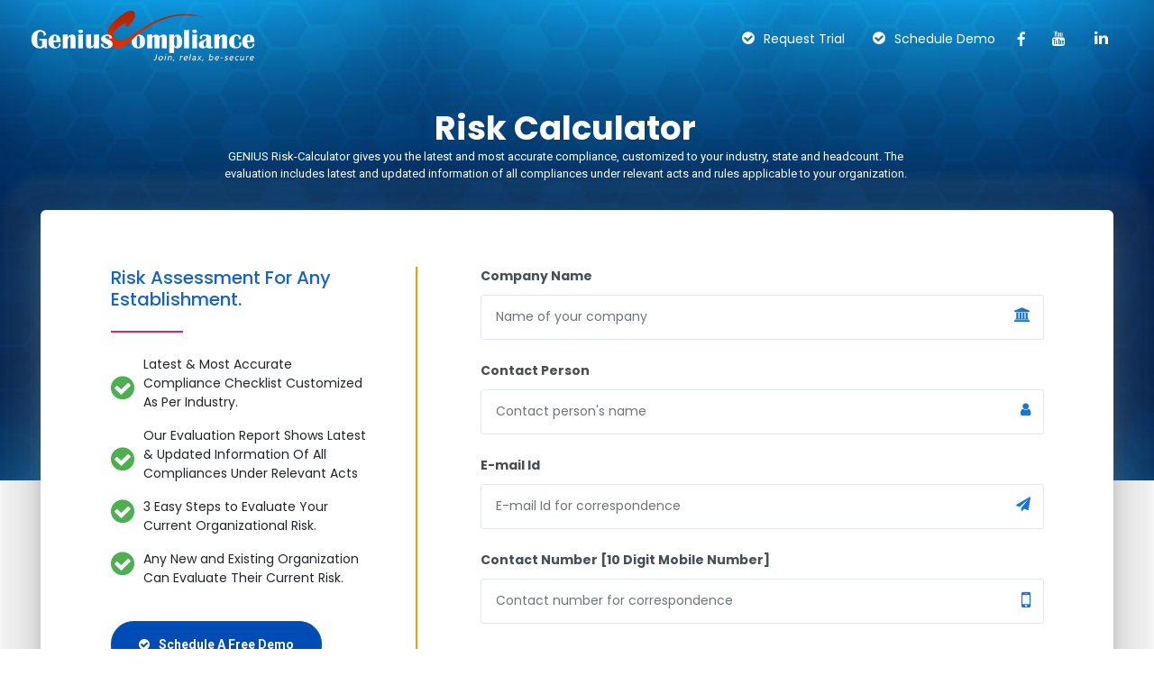

--- FILE ---
content_type: text/html; charset=utf-8
request_url: https://compliance.geniusconsultant.com/RiskCalculator.aspx?mode=1
body_size: 76493
content:


<!DOCTYPE html>

<html xmlns="http://www.w3.org/1999/xhtml">
<head><title>
	Risk Calculator
</title><link rel="stylesheet" href="https://maxcdn.bootstrapcdn.com/bootstrap/4.3.1/css/bootstrap.min.css" /><link rel="stylesheet" href="https://code.jquery.com/ui/1.12.1/themes/base/jquery-ui.css" /><link rel="stylesheet" href="https://cdnjs.cloudflare.com/ajax/libs/font-awesome/4.7.0/css/font-awesome.min.css" />

    

    <!------------------------------------->
    <link href="https://fonts.googleapis.com/css?family=Poppins:300,400,500,600,700|Roboto:400,500,700&amp;display=swap" rel="stylesheet" />

    <!------------------------------------->
    <link href="Flaticons/flaticon.css" rel="stylesheet" /><link href="Content/DataTables/media/css/dataTables.bootstrap.min.css" rel="stylesheet" /><link href="Content/DataTables/media/css/jquery.dataTables.min.css" rel="stylesheet" /><link href="Content/DataTables/extensions/Buttons/css/buttons.dataTables.min.css" rel="stylesheet" /><link href="Content/DataTables/extensions/Select/css/select.dataTables.min.css" rel="stylesheet" /><link rel="stylesheet" href="https://cdnjs.cloudflare.com/ajax/libs/jquery-confirm/3.3.2/jquery-confirm.min.css" /><link rel="stylesheet" href="css/wizard-Master.css" /><link rel="stylesheet" href="css/riskCalculator.css" /><link rel="stylesheet" href="css/datatableCustom.css" />
    <style>
        .validationError {
            position: absolute;
            right: 15px;
            color: #b53733;
            font-size: 12px;
            letter-spacing: 1px;
        }

        .error {
            color: red;
        }

        .empty-error {
            border: 1px solid red !important;
        }
    </style>
    

    


    
    <script src="https://ajax.googleapis.com/ajax/libs/jquery/3.4.1/jquery.min.js"></script>
    <script src="https://cdnjs.cloudflare.com/ajax/libs/popper.js/1.14.7/umd/popper.min.js"></script>
    <script src="https://maxcdn.bootstrapcdn.com/bootstrap/4.3.1/js/bootstrap.min.js"></script>

    <script src="https://code.jquery.com/ui/1.12.1/jquery-ui.js"></script>

    

    
    <script src="Scripts/DataTables/media/js/jquery.dataTables.min.js"></script>
    <script src="Scripts/DataTables/extensions/Buttons/js/dataTables.buttons.min.js"></script>
    <script src="https://cdnjs.cloudflare.com/ajax/libs/jszip/3.1.3/jszip.min.js" type="text/javascript"></script>
    <script src="Scripts/DataTables/media/js/dataTables.bootstrap.min.js"></script>
    <script src="Scripts/DataTables/extensions/Select/js/dataTables.select.min.js"></script>
    <script src="Scripts/DataTables/extensions/RowGroup/js/dataTables.rowGroup.min.js"></script>
    <script src="Scripts/DataTables/extensions/Responsive/js/dataTables.responsive.min.js"></script>
    <script src="https://cdn.datatables.net/plug-ins/1.10.16/api/sum().js" type="text/javascript"></script>

    <script src="Scripts/DataTables/extensions/Buttons/js/buttons.flash.min.js"></script>
    <script src="https://cdnjs.cloudflare.com/ajax/libs/pdfmake/0.1.53/pdfmake.min.js" type="text/javascript"></script>
    <script src="https://cdnjs.cloudflare.com/ajax/libs/pdfmake/0.1.53/vfs_fonts.js" type="text/javascript"></script>
    <script src="Scripts/DataTables/extensions/Buttons/js/buttons.html5.min.js"></script>
    <script src="Scripts/DataTables/extensions/Buttons/js/buttons.colVis.min.js"></script>
    <script src="Scripts/DataTables/extensions/Buttons/js/buttons.print.min.js"></script>

    <script src="https://cdnjs.cloudflare.com/ajax/libs/apexcharts/3.8.6/apexcharts.min.js" type="text/javascript"></script>

    

    
    <script src="https://cdnjs.cloudflare.com/ajax/libs/jquery-confirm/3.3.2/jquery-confirm.min.js"></script>
    

    <script src="https://cdnjs.cloudflare.com/ajax/libs/moment.js/2.22.2/moment.min.js" type="text/javascript"></script>

    
    <script type="text/javascript" src="Scripts/datatableMethods.js"></script>
    <script type="text/javascript" src="Scripts/Genius/RiskCalculator.js?v060220221135"></script>
    <script type="text/javascript" src="Scripts/common.js"></script>
    <script type="text/javascript" src="Scripts/ddlslick.min.js"></script>

    
</head>
<body>

    <script>
        var clientoffeditor; // use a global for the submit and return data rendering in the examples
        $(document).ready(function () {

            /*[Note: auto fill contact details from local storage from ScheduleFreeDemo.aspx]*/
            try {
                var url = window.location.href;
                if (url) {
                    var arrQueryString = url.split("?");
                    if (arrQueryString) {
                        if (arrQueryString.length == 2) {
                            var mode = arrQueryString[1].split("=")[1];
                            if (mode == "1") {
                                $('#txtCompanyName_Step0').val(localStorage.getItem("RC_Company_Name"));
                                $('#txtContactPrcn_Step0').val(localStorage.getItem("RC_Contact_Person"));
                                $('#txtContactNmbr_Step0').val(localStorage.getItem("RC_Contact_Number"));
                                $('#txtEmailId_Step0').val(localStorage.getItem("RC_Contact_Email_ID"));
                            }
                        }
                        else {
                            localStorage.setItem("RC_Company_Name", "");
                            localStorage.setItem("RC_Contact_Person", "");
                            localStorage.setItem("RC_Contact_Number", "");
                            localStorage.setItem("RC_Contact_Email_ID", "");
                        }
                    }
                }
            }
            catch (err) {
                console.log(err.message);
            }

            loadCalculator();
            //Initialize tooltips
            //$('.nav-tabs > li a[title]').tooltip();

            $.get("css/riskCalculator.css", function (cssContent) {
                _riskCalcCss = cssContent;
            });

            $('a[data-toggle="tab"]').on('shown.bs.tab', function (e) {
                $($.fn.dataTable.tables(true)).DataTable()
                        .columns.adjust().draw();
            });

            $(".next-step").click(function (e) {
                //debugger;
                var currentBtnId = e.currentTarget.id; //$(this).attr('id');
                if (currentBtnId == 'btnStep1Next') {
                    validateStep1();
                } else if (currentBtnId == 'btnStep2Next') {
                    validateStep2();
                }
            });

            //$(".prev-step").click(function (e) {
            //    var $active = $('.nav-tabs .active');
            //    prevTab($active);
            //});

            $('#divChangeMobileNumber').click(function () {
                if ($('#divOTPTime').text() == "") {
                    $('#divOTP').addClass("d-none");
                    $('#divStep0').removeClass("d-none").show();
                    $('#divResendOTP').html("Resend OTP");
                    $('#spanOTPMessage').text("");
                }
            });

            $('#btnValidateOTP').click(function () {
                $('#spanOTPMessage').text("");
                $('#txtContactNmbr_Step0,#txtOTP').removeClass("empty-error");

                var inputData =
                {
                    strMobileNo: $('#txtContactNmbr_Step0').val().trim(),
                    strUserOTP: $('#txtOTP').val().trim()
                };
                if (inputData.strMobileNo == "") {
                    $('#txtContactNmbr_Step0').addClass("empty-error");
                    return false;
                }
                if (inputData.strMobileNo.length != 10) {
                    $('#spanOTPMessage').text('Please give mobile number of 10 digit');
                    return false;
                }
                if (inputData.strUserOTP == "") {
                    $('#txtOTP').addClass("empty-error");
                    return false;
                }
                if (inputData.strUserOTP.length != 4) {
                    $('#spanOTPMessage').text('Please give OTP of 4 digit');
                    return false;
                }

                $('#btnValidateOTP').attr('disabled', true);
                $('#btnValidateOTP i').removeClass().addClass("fa fa-circle-o-notch fa-spin");

                setTimeout(function () {
                    $.ajax({
                        type: "POST",
                        async: false,
                        url: "PageWebMethod/RiskCalculatorMethods.aspx/ValidateOTP",
                        data: JSON.stringify(inputData),
                        contentType: "application/json; charset=utf-8",
                        dataType: "json",
                        complete: function () {
                            $('#btnValidateOTP').attr('disabled', false);
                            $('#btnValidateOTP i').removeClass().addClass("fa fa-check");
                        },
                        success: function (response) {
                            var result = response.d;
                            if (result.Successful == 1) {
                                SaveStep0();
                            }
                            else {
                                $('#spanOTPMessage').text(result.ErrorMessage);
                            }
                        },
                        error: function (response) {
                            console.log(response);
                        }
                    });
                }, 100);
            });

            $('#divResendOTP').click(function () {
                if ($('#divOTPTime').text() == "" && $('#divResendOTP').hasClass("active-otp")) {
                    $('#divResendOTP').html("Sending OTP..");
                    setTimeout(function () {
                        GenerateOTP($('#txtContactNmbr_Step0').val().trim(), 2);
                    }, 500);
                }
            });

            //------------------------------------------------------------------------------
        });

        document.addEventListener('DOMContentLoaded', function () {
            document.getElementById('requestCallBack2').addEventListener('click', function (e) {
                onAssistanceChecked(true);
                e.preventDefault();
            }, false);

            document.getElementById('sendMailExt').addEventListener('click', function (e) {
                e.preventDefault();
                onSendMailClick();

            }, false);

            document.getElementById('pdfDownloadExt').addEventListener('click', function (e) {
                e.preventDefault();
                onPdfDownloadClick();

            }, false);

            document.getElementById('requestCallBack').addEventListener('click', function (e) {
                onAssistanceChecked(true);
                e.preventDefault();
            }, false);

            document.getElementById('sendMailNew').addEventListener('click', function (e) {
                e.preventDefault();
                onSendMailClick();

            }, false);

            document.getElementById('pdfDownloadNew').addEventListener('click', function (e) {
                e.preventDefault();
                onPdfDownloadClick();

            }, false);

        }, false);
    </script>
    <div class="container-fluid riskPage" style="position: relative;">
        <header class="row" id="header-wrap">
            <div class="col-sm-3 clearfix">
                <a href="Index.aspx">
                    <div class="logoimg"></div>
                </a>
                
                
            </div>
            <div class="col-sm-9">
                <ul class="socialLinks clearfix">
                    <li style="padding-top: 9px; padding-left: 13px;"><a href="https://www.facebook.com/GeniusConsultantsLtd?fref=ts" target="_blank"><i class="fa fa-facebook" aria-hidden="true"></i></a></li>
                    <li style="padding: 8px 10px;"><a href="https://www.youtube.com/channel/UCdp3i6hmoOGdvphrKakQA7w" target="_blank"><i class="fa fa-youtube" aria-hidden="true"></i></a></li>
                    <li style="padding: 7px 5px 5px 8px;"><a href="https://www.linkedin.com/company/448299?trk=tyah&amp;trkInfo=clickedVertical%3Acompany%2Cidx%3A2-1-4%2CtarId%3A1432011871297%2Ctas%3Agenius%20consultant" target="_blank"><i class="fa fa-linkedin" aria-hidden="true"></i></a></li>
                </ul>
                <div class="Login pull-right"><a href="ScheduleFreeDemo.aspx?mode=1" title="Compliance Portal"><i class="fa fa-check-circle" aria-hidden="true"></i>Schedule Demo</a></div>
                <div class="Login pull-right"><a href="FreeTrialRequest.aspx?mode=1" title="Compliance Portal"><i class="fa fa-check-circle" aria-hidden="true"></i>Request Trial</a></div>
                
            </div>
        </header>
        <div class="row contents">
            <div class="col-sm-2"></div>
            <div id="pageMainHeaderDiv" class="col-sm-8">
                <h3>Risk Calculator</h3>
                <p>GENIUS Risk-Calculator gives you the latest and most accurate compliance, customized to your industry, state and headcount. The evaluation includes latest and updated information of all compliances under relevant acts and rules applicable to your organization.</p>
            </div>
        </div>
        <div class="row">
            <img src="images/RiskBanner.png" width="100%" />
        </div>
        <div class="row contact-form" id="stepKYC">
            
            <div class="col-sm-4 riskHeading">
                <h3>Risk Assessment For Any Establishment.</h3>
                
                <ul>
                    <li><i class="fa fa-check-circle" aria-hidden="true"></i><span>Latest & Most Accurate Compliance Checklist Customized As Per Industry.</span></li>
                    <li><i class="fa fa-check-circle" aria-hidden="true"></i><span>Our Evaluation Report Shows Latest & Updated Information Of All Compliances Under Relevant Acts</span></li>
                    <li><i class="fa fa-check-circle" aria-hidden="true"></i><span>3 Easy Steps to Evaluate Your Current Organizational Risk.</span></li>
                    <li><i class="fa fa-check-circle" aria-hidden="true"></i><span>Any New and Existing Organization Can Evaluate Their Current Risk.</span></li>
                    
                </ul>
                <a href="ScheduleFreeDemo.aspx" class="demoBtn"><i class="fa fa-check-circle" aria-hidden="true"></i>Schedule A Free Demo</a>
            </div>
            <div class="col-sm-8" style="padding-left: 70px;">
                <form>
                    <div id="divStep0">
                        <div class="form-group">
                            <label for="usr">Company Name</label>
                            <span class="form-txt-icon"><i class="fa fa-university" aria-hidden="true"></i></span>
                            <input type="text" class="form-control" id="txtCompanyName_Step0" required
                                oninvalid="this.setCustomValidity('Please enter the name of your company.')"
                                oninput="setCustomValidity('')" placeholder="Name of your company" />
                            
                            
                        </div>
                        <div class="form-group">
                            <label for="usr">Contact Person</label>
                            <span class="form-txt-icon"><i class="fa fa-user" aria-hidden="true"></i></span>
                            <input type="text" class="form-control" id="txtContactPrcn_Step0" required
                                oninvalid="this.setCustomValidity('Please enter contact person name.')"
                                oninput="setCustomValidity('')" placeholder="Contact person's name" />
                            
                            
                        </div>
                        <div class="form-group">
                            <label for="usr">E-mail Id</label>
                            <span class="form-txt-icon"><i class="fa fa-paper-plane" aria-hidden="true"></i></span>
                            <input type="email" class="form-control" id="txtEmailId_Step0" required
                                oninvalid="this.setCustomValidity('Please enter valid e-mail-Id for correspondence [Format: xxx@xxx.xxx].')"
                                oninput="setCustomValidity('')" placeholder="E-mail Id for correspondence"
                                title="Correspondence Email-Id [format: xxx@xxx.xxx]" pattern="[a-zA-Z0-9!#$%&amp;'*+\/=?^_`{|}~.-]+@[a-zA-Z0-9-]+(\.[a-zA-Z0-9-]+)*" />
                            
                            
                        </div>
                        <div class="form-group">
                            <label for="usr">Contact Number [10 Digit Mobile Number]</label>
                            <span class="form-txt-icon"><i class="fa fa-mobile" aria-hidden="true" style="font-size: 1.5em;"></i></span>
                            <input type="tel" maxlength="10" class="form-control" id="txtContactNmbr_Step0" required onkeypress="return IsNumeric(event);"
                                title="Contact Number [10 Digit Mobile Number]" pattern="^\d{10}$"
                                oninvalid="this.setCustomValidity('Please enter valid contact number [Format: 10 Digit Mobile Number]')"
                                oninput="setCustomValidity('')"
                                placeholder="Contact number for correspondence" />
                             
                        </div>
                        <div class="text-center">
                            <button class="register-btnpart " id="btnBasicInfo" onclick="return onBasicInfoSubmit()">Continue</button>
                        </div>
                    </div>
                    <div id="divOTP" class="d-none">
                        <div class="col-sm-12">
                            <div class="text-center">
                                <h3 class="modal-title" style="font-size: 24px; font-weight: 600; margin-bottom: 10px; color: #004cb7;">Please enter the 4-digit verification code</h3>
                                <h5 id="otp_verification_header2" class="modal-title" style="font-size: 15px; font-weight: 400; margin-bottom: 50px; color: #4e4e4e;">OTP Will be sent On Mobile No:</h5>
                            </div>
                            <div class="modal-body">
                                
                                <div class="form-group">
                                    <label for="usr">Enter OTP</label>
                                    <input type="tel" class="form-control" id="txtOTP" onkeypress="return IsNumeric(event);" maxlength="4" />
                                    <span id="spanOTPMessage" style="color: red"></span>
                                    <div class="text-right">
                                        <span style="font-size: 13px;" id="divOTPExpireTime"></span>
                                    </div>
                                </div>
                            </div>
                            <div class="text-center" id="otp_verification_InternalMsg">
                                <h5 style="font-size: 13px; font-weight: 400; margin-bottom: 50px; margin-top: -13px; color: #4e4e4e;" class="modal-title">Please enter the OTP received on your mobile number.</h5>
                            </div>
                            <div class="text-center mb-3">
                                <button type="button" class="btn btn-success" id="btnValidateOTP"><i class="fa fa-check"></i>&nbsp;Validate OTP</button>
                            </div>
                            <div class="text-center mb-2 ">
                                <span id="divResendOTP" class="deactive-otp">Resend OTP</span>&nbsp;<span style="font-size: 13px;" id="divOTPTime"></span>
                            </div>
                            <div class="text-center mb-5">
                                <div id="divChangeMobileNumber" class="deactive-otp">Change Mobile Number</div>
                            </div>
                        </div>
                    </div>
                </form>
            </div>

        </div>
        <div class="row contact-form" id="stepWizard" style="display: none;">
            <div class="container-fluid">
                <div class="row">
                    <div class="wizard">
                        <div class="wizard-inner">
                            
                            <ul class="nav nav-tabs wizardControl" role="tablist">
                                
                                <li role="presentation" id="stepWizardStep1" class="nav-item">
                                    <a class="nav-link active" id="a_stepWizardStep1" href="#step1" data-toggle="tab" aria-controls="step1" role="tab" title="Step 1" aria-selected="true">
                                        <span class="round-tab">
                                            
                                            <i class="fa fa-map-signs" aria-hidden="true"></i>
                                        </span>
                                        <div class="wizardDsc">
                                            <h4>Make Choice</h4>
                                            <p>Select proper option about the state of the organization.</p>
                                        </div>

                                    </a>
                                </li>

                                <li role="presentation" id="stepWizardStep2" class="nav-item">
                                    <a class="nav-link" id="a_stepWizardStep2" href="#step2" data-toggle="tab" aria-controls="step2" role="tab" title="Step 2" aria-selected="false">
                                        <span class="round-tab">
                                            
                                            <i class="fa fa-question" aria-hidden="true"></i>
                                        </span>
                                        <div class="wizardDsc">
                                            <h4>Organizational Info</h4>
                                            <p>Some important Information’s about your organization.</p>
                                        </div>
                                    </a>
                                </li>


                                <li role="presentation" id="stepWizardStep3" class="nav-item">
                                    <a class="nav-link" id="a_stepWizardStep3" href="#complete" data-toggle="tab" aria-controls="complete" role="tab" title="Complete" aria-selected="false">
                                        <span class="round-tab">
                                            
                                            <i class="fa fa-id-card-o" aria-hidden="true"></i>
                                        </span>
                                        <div class="wizardDsc">
                                            <h4>Statistical Analysis</h4>
                                            <p>Details analytical report of Statutory Labour-Law for the organization.</p>
                                        </div>
                                    </a>
                                </li>

                            </ul>
                        </div>

                        <form id="frmRiskCalc" role="form">
                            <div class="tab-content ">
                                <div class="tab-pane fade show active" role="tabpanel" id="step1">
                                    <h3>Make A decision</h3>
                                    <p class="wizSubhead">Choose any one option as per your requirement.</p>
                                    <label class="contain">
                                        <span class="radioheader"><strong style="color: #1976D2;">Evaluate the Compliance Score for your existing business!!</strong> Calculate current Risk.</span>
                                        <p class="notes">
                                            <strong>Note:</strong> Evaluate your company risk and know which risk zone you are standing in term of <strong>High, 
                                                Medium, Low</strong>. We gives you the most accurate risk calculation customized to your industry, state and headcount.
                                                The risk calculation is based on latest and updated information of all compliances under relevant acts and rules related to your organization.
                                        </p>
                                        <input type="radio" name="makeDecision" value="EB" id="rdoExistingBusiness" checked="checked" />
                                        <span class="checkmark"></span>
                                    </label>
                                    <label class="contain">
                                        <span class="radioheader"><strong style="color: #EF6C00;">Are you planning for new business?</strong> We are here to help you with Statutory Compliance.</span>
                                        <p class="notes">
                                            <strong>Note:</strong> We give you the latest and most accurate compliance checklist customized to your industry, state and headcount.
                                    The checklist includes latest and updated information of all compliances under relevant acts and rules applicable to your organization
                                        </p>
                                        <input type="radio" name="makeDecision" value="NB" id="rdoNewBusiness" />
                                        <span class="checkmark"></span>
                                    </label>
                                    

                                    
                                    <ul class="list-inline">
                                        <li>
                                            <button type="button" id="btnStep1Next" class="btn btn-primary next-step">NEXT</button>
                                        </li>
                                    </ul>
                                </div>
                                <div class="tab-pane fade" role="tabpanel" id="step2">
                                    <h2 id="questionPanelCompanyHeader"></h2>
                                    <h3 id="questionPanelHeader" style="font-size: 16px;"></h3>
                                    <p id="questionPanelHeaderDtls" class="wizSubhead" style="font-size: 13px;"></p>
                                    <div class="row step2form">

                                        <div class="col-sm-12">

                                            
                                            <div class="form-group">
                                                <label for="usr">Nature of the Business</label>
                                                <div id="divNatureOfBusiness"></div>
                                                <input type="hidden" id="natureOfBusinessVal" />
                                                <input type="hidden" id="isOtherInNatureVal" />
                                            </div>
                                            <div id="divOtherNatureOfBusiness" class="form-group" style="display: none">
                                                <label for="usr">Enter Appropriate Nature of the Business</label>
                                                <input type="text" class="form-control" id="txtOtherNatureOfBusiness" placeholder="Nature of Your Business" />
                                            </div>
                                            <div class="form-group">
                                                <label for="usr">Nature of Establishment</label>
                                                <div id="divNatureOfEstablishment"></div>
                                                <input type="hidden" id="natureOfEstablishmentVal" />
                                            </div>
                                            <div class="form-group">
                                                <label for="usr">Type of the company</label>
                                                <div id="divTypeOfCompany"></div>
                                                <input type="hidden" id="typeOfCompanyVal" />
                                            </div>
                                        </div>

                                        
                                    </div>


                                    <div class="clearfix"></div>
                                    <div class="office_header" style="font-weight: 700; font-size: 14px; color: #434f5b;">Add Your Office Details</div>
                                    <div id="divClientOfficeDtls" class="office_table">
                                        
                                        
                                    </div>


                                    

                                    <div class="row">
                                        <div class="col-sm-6">
                                            <div class="form-group">
                                                <label for="usr">No. of Directors </label>
                                                <input type="text" class="form-control" id="txtNoOfDirectors" placeholder="0" />
                                                <span class="show_error_ifempty" style="display: none;">0</span>
                                            </div>
                                        </div>
                                        <div class="col-sm-6">
                                            <div class="form-group">
                                                <label for="usr">Willing to know the contractor compliance </label>
                                                <label class="conta">
                                                    Tick if Yes
                                                        <input id="chkContractorCompliance" type="checkbox" checked="checked" />
                                                    <span class="checkmark2"></span>
                                                </label>
                                            </div>
                                        </div>
                                    </div>

                                    

                                    <div class="row">
                                        <div class="col-sm-12">
                                            <div style="padding: 10px 10px 10px 10px;">
                                                <label for="usr">
                                                    <strong style="color: red; font-size: 17px; font-weight: 500;">Important: </strong>
                                                    <span style="font-size: 13px;">Check below to indicate that you have read and agree to the 
                                                        <a onclick="return onShowDisclaimerClick()" style="cursor: pointer !important"><strong style="color: forestgreen">Legal Disclaimer</strong></a> of GENIUS Compliance. </span>
                                                    <a onclick="return onShowDisclaimerClick()" style="cursor: pointer !important"><span style="color: #3496f3; font-size: 16px; margin: 3px;"><i class="fa fa-external-link" aria-hidden="true"></i></span></a>
                                                </label>
                                                <label class="conta">
                                                    I agree, and I accept.
                                                        <input id="chkIAccept" type="checkbox" checked="checked" onclick="onIAcceptClick()">
                                                    <span class="checkmark2"></span>
                                                </label>
                                            </div>
                                        </div>
                                    </div>
                                    <ul class="list-inline">
                                        
                                        <li>
                                            <button type="button" id="btnStep2Next" class="btn btn-primary next-step">SHOW</button>
                                        </li>
                                    </ul>
                                </div>
                                <div class="tab-pane fade" role="tabpanel" id="complete">
                                    <div id="divSummeryMessage" style="display: block" class="summery_msg">
                                        <div id="summeryMessageLoading" class="loading"><i class="fa fa-spinner fa-pulse fa-3x fa-fw"></i></div>
                                        <h5 id="summeryMessageHeading">Lorem ipsum dolor sit amet</h5>
                                        <h4 id="summeryMessageHeading2">Lorem ipsum dolor sit amet</h4>
                                        <p id="summeryMessageBody1">Lorem ipsum dolor sit amet, consectetur adipiscing elit, sed do eiusmod tempor incididunt ut labore et dolore magna aliqua. Ut enim ad minim veniam, quis nostrud exercitation ullamco laboris nisi ut aliquip ex ea commodo consequat.</p>
                                        <p id="summeryMessageBody2">Lorem ipsum dolor sit amet, consectetur adipiscing elit, sed do eiusmod tempor incididunt ut labore et dolore magna aliqua. Ut enim ad minim veniam, quis nostrud exercitation ullamco laboris nisi ut aliquip ex ea commodo consequat.</p>
                                    </div>
                                    <div id="divSummaryMain" style="display: none">
                                        <h3 class="checklist_main_heading" id="disp_MainHeading">A Brief Check-List of Statutory Labour Laws</h3>
                                        <p class="checklist_sm_heading">For</p>
                                        <h4 class="checklist_company_name" id="disp_CompanyName">ABCD India Limited</h4>
                                        <h5 class="checklist_estd" id="disp_CompanyEstdOn">Established On:  01-FEB-2015</h5>
                                        <p class="checklist_des" id="disp_CompanyDescription">Description: ABCD India Limited is a <strong>Limited Company</strong>, and operate Business in <strong>IT Solution</strong> sector. Nature of establishment is <strong>Shops</strong>. It has a <strong>Pan-India</strong> appearance with total strength of <strong>60 Direct Employee plus 20 Contract Labour</strong>. This company has <strong>2 Branches</strong> (across <strong>Maharashtra,Tamil Nadu</strong> states) and <strong>Head Office</strong> in the state of <strong>West Bangal</strong>.</p>

                                        <div id="div_checklistSummeryBody">
                                            
                                        </div>

                                        <div class="row">
                                            <a href="#" id="sendMailNew" class="float floating">
                                                <i class="fa fa-envelope my-float"></i>
                                            </a>
                                            <div class="label-container">
                                                <div class="label-text">Send Mail [Forward Risk Report to Your Mail-Id]</div>
                                                <i class="fa fa-play label-arrow"></i>
                                            </div>
                                            <a href="#" id="pdfDownloadNew" class="float1 floating">
                                                <i class="fa fa-file-pdf-o my-float"></i>
                                            </a>
                                            <div class="label-container">
                                                <div class="label-text">Download PDF [Download Risk Report as .pdf Formant.]</div>
                                                <i class="fa fa-play label-arrow"></i>
                                            </div>
                                        </div>

                                        <div class="row download-contact-info" style="box-shadow: none; margin: 0; margin-top: 30px;">
                                            <div class="col-sm-12 contact-info">
                                                <div class="row" style="background: #b3e5fc73; padding: 20px; border: 1px solid #b3e5fc73;">

                                                    <div class="col-sm-8" style="margin: 22px 0px; padding-left: 25px; padding-right: 30px;">
                                                        <h3 style="font-size: 22px;">Need Help in comprehensive Audit Solution?</h3>
                                                        <p style="font-size: 13px; color: #4c4c4c;">Compliance risk is exposure to legal penalties, financial forfeiture and material loss an organization faces. Please consult to us and our legal expert will contact you shortly.</p>
                                                        <a href="#" class="requestCall" id="requestCallBack"><i class="fa fa-phone" aria-hidden="true" style="margin-right: 10px;"></i>Request A Call Back</a>

                                                        <div class="row" style="padding: 0px 15px;">
                                                            <div class="col-sm-6 contactUs" style="margin-top: 50px; border-right: 1px solid #ddd; font-size: 13px; padding: 0px;">
                                                                <label>Else You Can Call Us</label>
                                                                <span><i class="fa fa-phone" aria-hidden="true"></i>033 – 6641 - 5800 & 5801 (1st Floor) </span>
                                                                <br />
                                                                <span><i class="fa fa-phone" aria-hidden="true"></i>033 – 6641 - 5900 & 5901 (3rd Floor) </span>
                                                                <br />
                                                                <span><i class="fa fa-phone" aria-hidden="true"></i>1800-8-333-555 (Toll Free)</span>
                                                            </div>
                                                            <div class="col-sm-6 contactUs" style="margin-top: 50px; font-size: 13px;">
                                                                <label>Drop us a line</label>
                                                                <span><i class="fa fa-envelope"></i><a href="mailto:enquiry@geniusconsultant.com" style="color: #4c4c4c;">enquiry@geniusconsultant.com</a></span>
                                                            </div>
                                                        </div>

                                                    </div>
                                                    <div class="col-sm-4" style="padding-right: 25px; padding-top: 15px;">
                                                        <img src="images/requestCall.png" width="100%" />
                                                    </div>
                                                </div>
                                                <div class="row" style="background: #0066cc; padding: 20px; border: 1px solid #0e4379;">
                                                    
                                                    <h3 style="font-size: 24px; width: 100%; padding: 25px 0px 0px; color: #fff;" class="text-center">Our Other Compliance Offerings</h3>
                                                    <br />
                                                    <p style="font-size: 13px; color: #4c4c4c; width: 100%; text-align: center; color: #fff; padding-left: 60px; padding-right: 60px;">A comprehensive tool providing live updates on the RAG health status of your Shops & Establishment, Factory. Enjoy all the reports by just a click button and submit the performance to the Board.</p>
                                                    <br />
                                                    <div class="clearfix"></div>
                                                    <div class="col-sm-6">
                                                        <div class="icon-box text-center" style="box-shadow: 12px 0px 6px -13px #044788;">
                                                            <a href="ComplianceProducts.aspx#ManageOwnCompliance" style="width: 100%; color: #4c4c4c;">
                                                                <div class="iconOnly">
                                                                    <i class="flaticon-team pull-left"></i>
                                                                </div>
                                                                <h5 style="color: #ffffff; font-weight: 400; font-size: 18px; margin-bottom: 10px;">Manage Compliance On Your Own</h5>
                                                                <p style="color: #c3ecff;">
                                                                    We're your one step solution for day to day Statutory Act amendments and updates; manage your company's compliances for smooth functioning.You yourself can comply to Establishment Compliance Management and Labour laws.
                                                                <br />
                                                                    <span style="color: #FFEB3B; font-weight: 600;">Read More...</span>
                                                                </p>
                                                            </a>
                                                        </div>
                                                    </div>
                                                    <div class="col-sm-6">
                                                        <div class="icon-box text-center">
                                                            <a href="ComplianceProducts.aspx#ManageEnterpriseCompliance" style="width: 100%; color: #4c4c4c;">
                                                                <div class="iconOnly">
                                                                    <i class="flaticon-team-1 pull-left"></i>
                                                                </div>
                                                                <h5 style="color: #ffffff; font-weight: 400; font-size: 18px; margin-bottom: 10px;">Enterprise Compliance Management</h5>
                                                                <p style="color: #c3ecff;">
                                                                    We care for your Establishment , Labour law , Contractor Compliance management Services and provide Virtual Councel Support relating to Labour and Employment Laws. We compute PF & ESI, also prepare Statutory registers.
                                                                <br />
                                                                    <span style="color: #FFEB3B; font-weight: 600;">Read More...</span>
                                                                </p>
                                                            </a>
                                                        </div>

                                                    </div>
                                                    
                                                </div>
                                            </div>
                                        </div>
                                    </div>
                                    <div id="divAuitQtsMain" style="display: none">
                                        
                                        <h4 class="checklist_company_name" id="disp_CompanyNameAdt">ABCD India Limited</h4>
                                        <h5 class="checklist_estd" id="disp_CompanyEstdOnAdt">Established On:  01-FEB-2015</h5>
                                        <p class="checklist_des" id="disp_CompanyDescriptionAdt">Description: ABCD India Limited is a <strong>Limited Company</strong>, and operate Business in <strong>IT Solution</strong> sector. Nature of establishment is <strong>Shops</strong>. It has a <strong>Pan-India</strong> appearance with total strength of <strong>60 Direct Employee plus 20 Contract Labour</strong>. This company has <strong>2 Branches</strong> (across <strong>Maharashtra,Tamil Nadu</strong> states) and <strong>Head Office</strong> in the state of <strong>West Bangal</strong>.</p>

                                        <!------ Questioniare -------------->
                                        <p class="text-left" style="font-weight: 600;">Answer The Following Questions to Evaluate Your Current Risk</p>
                                        <div class="container-fluid">
                                            <div class="row clearfix">
                                                <div class="col-sm-12 questionBar">
                                                    <ul class="displayList clearfix">
                                                        <li id="adtTotalQuestions" style="background: #8E24AA;">
                                                            <span>100</span>
                                                            <span>Total Questions</span>
                                                        </li>
                                                        <li id="adtAnsweredQuestions" style="background: #324adc;">
                                                            <span>10</span>
                                                            <span>Answered Questions</span>
                                                        </li>
                                                        <li id="adtAnswerNotGiven" style="background: #ff5245;">
                                                            <span>90</span>
                                                            <span>Answer Not Given</span>
                                                        </li>
                                                        <li id="adtTotalScore" style="background: #1E88E5;">
                                                            <span>20.5%</span>
                                                            <span>Total Score</span>
                                                        </li>
                                                        <li id="adtComplied" style="background: #18b213;">
                                                            <span>100</span>
                                                            <span>Complied</span>
                                                        </li>
                                                        <li id="adtPrtlComplied" style="background: #FF9800;">
                                                            <span>100</span>
                                                            <span>Partial Complied</span>
                                                        </li>
                                                        <li id="adtNotComplied" style="background: #cc0600;">
                                                            <span>100</span>
                                                            <span>Not Complied</span>
                                                        </li>                                                        
                                                        <li id="adtNotApplicable" style="background: #0563ad;">
                                                            <span>100</span>
                                                            <span>Not Applicable</span>
                                                        </li>
                                                    </ul>
                                                    <p id="adtProgress" style="margin: 5px 0px; font-size: 14px;">Progress</p>
                                                    <div id="adtProgressBar" class="progress">
                                                        <div class="progress-bar progress-bar-success active" role="progressbar" aria-valuenow="40" aria-valuemin="0" aria-valuemax="100" style="width: 40%">
                                                        </div>
                                                    </div>
                                                </div>
                                                <div id="adtQuestioniare" class="col-sm-12 questionBlock">

                                                    <div class="row singleQus" style="margin: 0;">
                                                        <div class="col-sm-1 text-center">
                                                            <span class="slno"><span class="">1</span> </span>
                                                        </div>
                                                        <div class="col-sm-7" style="padding-right: 30px;">
                                                            <p class="qus">Compliance Description</p>
                                                            <p style="margin: 0; font-size: 14px;">Whether Board Resolution for Appointment of Occupier exists?</p>
                                                            <div class="form-group" style="margin: 28px 0 30px 0;">
                                                                <label for="usr">Your Answer</label>
                                                                <div id="divbusinessanswer"></div>
                                                                <input type="hidden" id="" />
                                                                <input type="hidden" id="" />
                                                            </div>
                                                        </div>
                                                        <div class="col-sm-4 sideliner" style="padding-left: 30px; margin-bottom: 5px;">
                                                            <div>
                                                                <h5>Statue</h5>
                                                                <p>The Factories Act, 1948 & The West Bengal Factories Rules, 1958</p>
                                                            </div>
                                                            <div>
                                                                <h5>Item Head</h5>
                                                                <p>Factory Licensing</p>
                                                            </div>
                                                            <div>
                                                                <h5>Legal Provisions</h5>
                                                                <p>Section 2 (n) (ii)</p>
                                                            </div>
                                                        </div>
                                                    </div>

                                                </div>
                                                <div class="col-sm-12 text-center">
                                                    <button class="register-btnpart " id="" onclick="return onSubmitAuditQtsAns()">Submit</button>
                                                </div>
                                            </div>
                                        </div>
                                        <!---------------------->
                                    </div>
                                    <div id="divAuitReportMain" style="display: none">
                                        <h4 class="checklist_company_name" id="disp_CompanyNameAdt2">ABCD India Limited</h4>
                                        <h5 class="checklist_estd" id="disp_CompanyEstdOnAdt2">Established On:  01-FEB-2015</h5>
                                        <p class="checklist_des" id="disp_CompanyDescriptionAdt2">Description: ABCD India Limited is a <strong>Limited Company</strong>, and operate Business in <strong>IT Solution</strong> sector. Nature of establishment is <strong>Shops</strong>. It has a <strong>Pan-India</strong> appearance with total strength of <strong>60 Direct Employee plus 20 Contract Labour</strong>. This company has <strong>2 Branches</strong> (across <strong>Maharashtra,Tamil Nadu</strong> states) and <strong>Head Office</strong> in the state of <strong>West Bangal</strong>.</p>
                                        <div class="clearfix"></div>

                                        <div class="row">
                                            <div class="col-sm-6 leftBlock">
                                                <div class="col-sm-12" style="margin-bottom: 30px; padding-left: 0px;">
                                                    <label id="arAuditedOn"><strong>Assesment On: </strong>20-Nov-2019</label>
                                                    <label id="arAuditedBy"><strong>Assested By: </strong>Ms. X Roy</label>
                                                    <label id="arAuditedMode"><strong>Assesment Mode: </strong>Self Audit</label>
                                                </div>
                                                <label style="margin-top: 10px;" id="arAuditedScore"><strong>Total Score: </strong>52.06 %</label>

                                                <div id="arAuditedProgress" class="progress" style="height: 10px; margin-bottom: 10px;">
                                                    <div class="progress-bar bg-danger" role="progressbar" aria-valuenow="70"
                                                        aria-valuemin="0" aria-valuemax="100" style="width: 70%; height: 10px;">
                                                    </div>
                                                </div>

                                                <label id="arAuditedScrRemarks" style="margin-bottom: 40px;"><strong>Remarks: </strong>As per score <strong>ABCD India Limited</strong> is in  <strong style="color: #f00;">Heigh Risk zone</strong>.</label>
                                                <label><span style="color: #d9534f;"><i class="fa fa-stop" aria-hidden="true"></i></span><strong>High Risk</strong> is any score <strong>less than 85%</strong>.</label>
                                                <label><span style="color: #f0ad4e;"><i class="fa fa-stop" aria-hidden="true"></i></span><strong>Medium Risk</strong> is any score <strong>between 95% to 85%</strong>.</label>
                                                <label><span style="color: #5cb85c;"><i class="fa fa-stop" aria-hidden="true"></i></span><strong>Low Risk(Safe Zone)</strong> is any score <strong>grater than 95%</strong>.</label>
                                            </div>
                                            <div class="col-sm-6 rightBlock">
                                                <h4 style="color: #4c4c4c; font-size: 14px; margin: 0; text-align: center;">Complied Statistics for Statutory Labour-Law.</h4>
                                                <div id="arAuditCompliedChart" class="graphBlock"></div>
                                                <div style="margin: 0 22%;">
                                                    <label id="arAuditedScrComplied"><span style="color: #5cb85c;"><i class="fa fa-stop" aria-hidden="true"></i></span><strong>52 Complied</strong>  out of  <strong>70 Qusetions.</strong>.</label>
                                                    <label id="arAuditedScrPartialComplied"><span style="color: #FF9800;"><i class="fa fa-stop" aria-hidden="true"></i></span><strong>11 Partial Complied</strong>  out of  <strong>70 Qusetions.</strong>.</label>
                                                    <label id="arAuditedScrNotComplied"><span style="color: #cc0600;"><i class="fa fa-stop" aria-hidden="true"></i></span><strong>18 Non-Complied</strong> out of <strong>70 Qusetions</strong>.</label>
                                                    <label id="arAuditedScrNotApplicable"><span style="color: #0563ad;"><i class="fa fa-stop" aria-hidden="true"></i></span><strong>18 Not-Applicable</strong> out of <strong>70 Qusetions</strong>.</label>
                                                </div>
                                            </div>
                                        </div>

                                        <div id="arAuditedCompleteReport" class="row">
                                            <div class="col-sm-12" style="padding: 0px 30px;">
                                                <div class="row" style="border: 1px solid #ddd; border-bottom: 0px !important; border-left: 5px solid #18b213;">
                                                    <div class="col-sm-1" style="padding: 0px 10px;">
                                                        <p style="font-size: 13px; text-align: center;"><strong>Serial No </strong></p>
                                                        <p style="font-size: 30px; text-align: center;"><strong>1</strong></p>
                                                    </div>
                                                    <div class="col-sm-5" style="padding: 0px 10px;">
                                                        <p style="font-size: 13px; text-align: left; margin: 0;"><strong>Compliance Description</strong></p>
                                                        <p style="font-size: 13px; text-align: left;">Do you intimate Employment Exchange on vacancy and file quarterly return?</p>

                                                    </div>
                                                    <div class="col-sm-2">
                                                        <p style="font-size: 13px; text-align: left; margin: 0;"><strong>Statue</strong></p>
                                                        <p style="font-size: 13px; text-align: left;">The Employment Exchanges Act, 1959 No.31 of 1959</p>

                                                    </div>
                                                    <div class="col-sm-2">
                                                        <p style="font-size: 13px; text-align: left; margin: 0;"><strong>Item Head </strong></p>
                                                        <p style="font-size: 13px; text-align: left;">Labour and Employment</p>
                                                    </div>
                                                    <div class="col-sm-2">
                                                        <p style="font-size: 13px; text-align: left; margin: 0;"><strong>Legal Provisions </strong></p>
                                                        <p style="font-size: 13px; text-align: left;">Section 234</p>
                                                    </div>
                                                </div>
                                                <div class="row" style="border-right: 1px solid #ddd; border-bottom: 1px solid #ddd; border-left: 5px solid #18b213;">
                                                    <div class="col-sm-1" style="padding: 0px 10px;">
                                                    </div>
                                                    <div class="col-sm-5" style="padding: 0px 10px;">
                                                        <p style="font-size: 13px; text-align: left; margin: 0;"><strong>Remarks</strong></p>
                                                        <p style="font-size: 13px; text-align: left;">Intimation given Employment Exchange And Qaratly file return done.</p>
                                                    </div>
                                                    <div class="col-sm-2">
                                                        <p style="font-size: 13px; text-align: left; margin: 0;"><strong>Consequences</strong></p>
                                                        <p style="font-size: 13px; text-align: left;">No-Penalty</p>
                                                    </div>
                                                    <div class="col-sm-2">
                                                    </div>
                                                    <div class="col-sm-2">
                                                        <p style="font-size: 13px; text-align: left; margin: 0;"><strong>Compliance Status</strong></p>
                                                        <p style="font-size: 13px; text-align: left;">Complied</p>
                                                    </div>
                                                </div>
                                            </div>
                                        </div>

                                        <div class="row">
                                            <a href="#" id="sendMailExt" class="float floating">
                                                <i class="fa fa-envelope my-float"></i>
                                            </a>
                                            <div class="label-container">
                                                <div class="label-text">Send Mail [Forward Risk Report to Your Mail-Id]</div>
                                                <i class="fa fa-play label-arrow"></i>
                                            </div>
                                            <a href="#" id="pdfDownloadExt" class="float1 floating">
                                                <i class="fa fa-file-pdf-o my-float"></i>
                                            </a>
                                            <div class="label-container">
                                                <div class="label-text">Download PDF [Download Risk Report as .pdf Formant.]</div>
                                                <i class="fa fa-play label-arrow"></i>
                                            </div>
                                        </div>

                                        <div class="row download-contact-info" style="box-shadow: none; margin: 0; margin-top: 30px;">
                                            <div class="col-sm-12 contact-info">
                                                <div class="row" style="background: #b3e5fc73; padding: 20px; border: 1px solid #b3e5fc73;">

                                                    <div class="col-sm-8" style="margin: 22px 0px; padding-left: 25px; padding-right: 30px;">
                                                        <h3 style="font-size: 22px;">Need Help in comprehensive Audit Solution?</h3>
                                                        <p style="font-size: 13px; color: #4c4c4c;">Compliance risk is exposure to legal penalties, financial forfeiture and material loss an organization faces. Please consult to us and our legal expert will contact you shortly.</p>
                                                        <a href="#" class="requestCall" id="requestCallBack2"><i class="fa fa-phone" aria-hidden="true" style="margin-right: 10px;"></i>Request A Call Back</a>

                                                        <div class="row" style="padding: 0px 15px;">
                                                            <div class="col-sm-6 contactUs" style="margin-top: 50px; border-right: 1px solid #ddd; font-size: 13px; padding: 0px;">
                                                                <label>Else You Can Call Us</label>
                                                                <span><i class="fa fa-phone" aria-hidden="true"></i>033 – 6641 - 5800 & 5801 (1st Floor) </span>
                                                                <br />
                                                                <span><i class="fa fa-phone" aria-hidden="true"></i>033 – 6641 - 5900 & 5901 (3rd Floor) </span>
                                                                <br />
                                                                <span><i class="fa fa-phone" aria-hidden="true"></i>1800-8-333-555 (Toll Free)</span>
                                                            </div>
                                                            <div class="col-sm-6 contactUs" style="margin-top: 50px; font-size: 13px;">
                                                                <label>Drop us a line</label>
                                                                <span><i class="fa fa-envelope"></i><a href="mailto:enquiry@geniusconsultant.com" style="color: #4c4c4c;">enquiry@geniusconsultant.com</a></span>
                                                            </div>
                                                        </div>

                                                    </div>
                                                    <div class="col-sm-4" style="padding-right: 25px; padding-top: 15px;">
                                                        <img src="images/requestCall.png" width="100%" />
                                                    </div>
                                                </div>
                                                <div class="row" style="background: #0066cc; padding: 20px; border: 1px solid #0e4379;">
                                                    
                                                    <h3 style="font-size: 24px; width: 100%; padding: 25px 0px 0px; color: #fff;" class="text-center">Our Other Compliance Offerings</h3>
                                                    <br />
                                                    <p style="font-size: 13px; color: #4c4c4c; width: 100%; text-align: center; color: #fff; padding-left: 60px; padding-right: 60px;">A comprehensive tool providing live updates on the RAG health status of your Shops & Establishment, Factory. Enjoy all the reports by just a click button and submit the performance to the Board.</p>
                                                    <br />
                                                    <div class="clearfix"></div>
                                                    <div class="col-sm-6">
                                                        <div class="icon-box text-center" style="box-shadow: 12px 0px 6px -13px #044788;">
                                                            <a href="ComplianceProducts.aspx#ManageOwnCompliance" style="width: 100%; color: #4c4c4c;">
                                                                <div class="iconOnly">
                                                                    <i class="flaticon-team pull-left"></i>
                                                                </div>
                                                                <h5 style="color: #ffffff; font-weight: 400; font-size: 18px; margin-bottom: 10px;">Manage Compliance On Your Own</h5>
                                                                <p style="color: #c3ecff;">
                                                                    We're your one step solution for day to day Statutory Act amendments and updates; manage your company's compliances for smooth functioning.You yourself can comply to Establishment Compliance Management and Labour laws.
                                                                <br />
                                                                    <span style="color: #FFEB3B; font-weight: 600;">Read More...</span>
                                                                </p>
                                                            </a>
                                                        </div>
                                                    </div>
                                                    <div class="col-sm-6">
                                                        <div class="icon-box text-center">
                                                            <a href="ComplianceProducts.aspx#ManageEnterpriseCompliance" style="width: 100%; color: #4c4c4c;">
                                                                <div class="iconOnly">
                                                                    <i class="flaticon-team-1 pull-left"></i>
                                                                </div>
                                                                <h5 style="color: #ffffff; font-weight: 400; font-size: 18px; margin-bottom: 10px;">Enterprise Compliance Management</h5>
                                                                <p style="color: #c3ecff;">
                                                                    We care for your Establishment , Labour law , Contractor Compliance management Services and provide Virtual Councel Support relating to Labour and Employment Laws. We compute PF & ESI, also prepare Statutory registers.
                                                                <br />
                                                                    <span style="color: #FFEB3B; font-weight: 600;">Read More...</span>
                                                                </p>
                                                            </a>
                                                        </div>

                                                    </div>
                                                    
                                                </div>
                                            </div>
                                        </div>


                                        <div class="row trailbg">
                                            <div class="col-sm-12">
                                                <h2 class="text-center col-lg-12">Join 250+ clients across india, who trust GenWebCompliance.</h2>
                                                <h3 class="text-center col-lg-12">Claim Your FREE Demo & Trial Today!</h3>
                                                <div class="text-center">
                                                    <a href="ScheduleFreeDemo.aspx?mode=1" title="Compliance Portal" class="scheduleBtn"><i class="fa fa-check-circle" aria-hidden="true"></i>Schedule A Demo</a>
                                                    <a href="FreeTrialRequest.aspx?mode=1" title="Compliance Portal" class="scheduleBtn"><i class="fa fa-check-circle" aria-hidden="true"></i>Request For Trial</a>
                                                </div>
                                            </div>
                                        </div>



                                    </div>
                                </div>
                                <div class="clearfix"></div>
                            </div>
                        </form>
                    </div>
                </div>
            </div>
        </div>
    </div>
    <!-- The Modal -->
    <div class="modal add_office" id="divAddOfficeModal" style="padding-right: 0px !important">
        <div class="modal-dialog">
            <div class="modal-content">
                <!-- Modal Header -->
                <div class="modal-header modal-heading">
                    <h6 class="modal-title">Add Office Details</h6>
                    <button type="button" class="close" data-dismiss="modal">&times;</button>
                </div>
                <!-- Modal body -->
                <div class="modal-body">
                    <div class="row">
                        <div id="div_AddOfficeDetails" class="col-sm-12" style="padding: 15px 65px 15px 65px">
                            <div class="form-group">
                                <label for="usr">State</label>
                                <select id="cmb_selectState" class="form-control">
                                </select>
                            </div>
                            <div class="form-group">
                                <label for="usr">Establishment Type</label>
                                <select id="cmb_EstdType" class="form-control">
                                </select>
                            </div>
                            <div class="form-group">
                                <label for="usr">Direct Employee Count</label>
                                <input id="inpt_DirectEmp" type="text" class="form-control" placeholder="0" />
                            </div>
                            <div class="form-group">
                                <label for="usr">Contruct Employee Count</label>
                                <input id="inpt_ContructEmp" type="text" class="form-control" placeholder="0" />
                            </div>
                            <div class="form-group">
                                <label for="usr">Comencement Date</label>
                                <input id="dt_officeComencement" type="text" class="calenderdatepicker">
                            </div>
                        </div>
                    </div>
                    <!-- Modal footer -->
                    <div class="modal-footer">
                        <button type="button" class="btn btn-info btn-sm" onclick="onAddOfficeOk()">Ok</button>
                        <button type="button" class="btn btn-info btn-sm" data-dismiss="modal">Close</button>
                    </div>
                </div>
            </div>
        </div>
    </div>

    <script>

        $(function () {
            $(".calenderdatepicker").datepicker({
                changeMonth: true,
                changeYear: true,
                dateFormat: "dd-M-yy",
                maxDate: 0
            });
        });

        var divHeight = $('#header-wrap').height();
        //$('#container').css('margin-top', divHeight + 'px');
        $(window).scroll(function () {
            if ($(this).scrollTop() > 75) {
                $('#header-wrap').addClass("sticky");
            }
            else {
                $('#header-wrap').removeClass("sticky");
            }
        });
    </script>

</body>
</html>


--- FILE ---
content_type: text/css
request_url: https://compliance.geniusconsultant.com/Flaticons/flaticon.css
body_size: 1395
content:
	/*
  	Flaticon icon font: Flaticon
  	Creation date: 11/11/2019 04:54
  	*/

@font-face {
  font-family: "Flaticon";
  src: url("./Flaticon.eot");
  src: url("./Flaticon.eot?#iefix") format("embedded-opentype"),
       url("./Flaticon.woff2") format("woff2"),
       url("./Flaticon.woff") format("woff"),
       url("./Flaticon.ttf") format("truetype"),
       url("./Flaticon.svg#Flaticon") format("svg");
  font-weight: normal;
  font-style: normal;
}

@media screen and (-webkit-min-device-pixel-ratio:0) {
  @font-face {
    font-family: "Flaticon";
    src: url("./Flaticon.svg#Flaticon") format("svg");
  }
}

[class^="flaticon-"]:before, [class*=" flaticon-"]:before,
[class^="flaticon-"]:after, [class*=" flaticon-"]:after {   
  font-family: Flaticon;
        font-size: 20px;
font-style: normal;
margin-left: 20px;
}

.flaticon-teamwork:before { content: "\f100"; }
.flaticon-team:before { content: "\f101"; }
.flaticon-team-1:before { content: "\f102"; }
.flaticon-data:before { content: "\f103"; }
.flaticon-wage:before { content: "\f104"; }
.flaticon-wage-1:before { content: "\f105"; }
.flaticon-risk:before { content: "\f106"; }
.flaticon-chart:before { content: "\f107"; }
.flaticon-growth:before { content: "\f108"; }
.flaticon-study:before { content: "\f109"; }
.flaticon-cloud:before { content: "\f10a"; }
.flaticon-lesson:before { content: "\f10b"; }

--- FILE ---
content_type: text/css
request_url: https://compliance.geniusconsultant.com/css/wizard-Master.css
body_size: 2633
content:
body {
    margin: 0;
    padding: 0;
    box-sizing: border-box;
}

/*.container-fluid{
    position:relative;
}*/
.sidepanel {
    background: #307BBE;
    height: 100%;
    position: fixed;
    top: 0px;
    bottom: 0px;
    color: #fff;
    left: 0;
    width: 33.3%;
    padding-left: 25px;
    padding-right: 25px;
}

header {
    height: 50px;
    /*border-bottom: 1px solid #ddd;*/
    box-shadow: 1px 0px 5px #ddd;
}

    header p {
        font-size: 16px;
        padding: 14px;
        font-weight: 600;
        color: #828282;
        margin: 0px;
    }

    header .home-icon {
        font-size: 16px;
        padding: 14px;
        font-weight: 600;
        color: #828282;
        margin: 0px;
        float: right;
    }

        header .home-icon i {
            color: #307BBE;
            margin-right: 5px;
            font-size: 18px;
        }

footer {
    height: 30px;
    border-top: 1px solid #ddd;
    position: fixed;
    bottom: 0px;
    width: 66.66666667%;
    background: #fff;
}

    footer p {
        font-size: 12px;
        padding: 7px;
        font-weight: 400;
        color: #828282;
        margin: 0px;
    }
.sidepanel img {
    margin-top: 25px;
}
.sidepanel h1 {
    margin-top: 20%;
    margin-bottom: 20px;
    font-size: 36px;
}
.sidepanel p.description {
    margin-bottom:30px;
}
.help_button{
    display: inline-block;
    padding: 0 20px;
    height: 42px;
    border: 1px solid rgba(255,255,255,.73);
    border-radius: 3px;
    line-height: 42px;
    color: rgba(255,255,255,.73);
    font-size: 13px;
    text-transform: uppercase;
    letter-spacing: 1.2px;
    margin: 0 0 47px;
    position: relative;
    overflow: hidden;
    transition: all .4s ease-in-out;
    -webkit-transition: all .4s ease-in-out;
    -o-transition: all .4s ease-in-out;
    -ms-transition: all .4s ease-in-out;
    text-decoration:none;
}
.help_button:hover {
    color: #2c61c2;
    background: #fff;
    text-decoration:none;
}
.copyright-txt {
    border-top: 1px solid rgba(255,255,255,.1);
    padding: 20px 0 4px;
    color: rgba(255,255,255,.7);
    margin-bottom:20px;
}
.copyright-txt a {
    margin: 0 14px;
    color: rgba(255,255,255,.61);
    font-size: 12px;
    text-decoration: none;
}
.sidepanel h3{
    font-size:13px;
    color: rgba(255,255,255,.7);
}
.sidepanel .address{
    font-size:11px;
    margin-bottom:5px;
    color: rgba(255,255,255,.7);
}
.fixed{
    position: fixed;
    width: 30%;
    bottom: 0px;
}




--- FILE ---
content_type: text/css
request_url: https://compliance.geniusconsultant.com/css/riskCalculator.css
body_size: 39117
content:

/*font-family: 'Roboto', sans-serif;
font-family: 'Poppins', sans-serif;*/

body {
    margin: 0;
    padding: 0;
    box-sizing: border-box;
    font-family: 'Poppins', sans-serif;
}

p{
    font-family: 'Roboto', sans-serif;
}

h4 {
    color: #03a9f4;
    padding-left: 14px;
    margin-bottom: 30px;
    font-size: 24px;
}

.contact-form {
    padding: 2% 15%;
}

    .contact-form .form-group {
        margin: 0 0 24px;
        position: relative;
    }

    .contact-form label {
        display: block;
        font-weight: 700;
        font-size: 14px;
        color: #434f5b;
        margin-bottom: 10px;
        text-transform: none;
        /*cursor: pointer;*/
        font-family: Poppins,sans-serif;
    }

    .contact-form input {
        width: 100%;
        border: 1px solid #dee6ee;
        height: 50px;
        border-radius: 3px;
        padding: 0 16px;
        font-size: 14px;
        color: #596377;
        transition: all .3s ease-in-out;
        -webkit-transition: all .3s ease-in-out;
        -o-transition: all .3s ease-in-out;
        -ms-transition: all .3s ease-in-out;
        font-family: Poppins,sans-serif;
        box-shadow: none;
    }

        .contact-form input:focus {
            border-color: #444 !important;
            box-shadow: none;
        }

.show_error_ifempty {
    color: #c7381b;
    padding-top: 5px;
}

.register-btnpart {
    display: inline-block;
    background: #307BBE;
    border: none;
    outline: 0;
    color: #fff;
    font-size: 14px;
    padding: 0 56px;
    height: 50px;
    line-height: 50px;
    border-radius: 4px;
    margin: 10px 0 30px;
    text-transform: uppercase;
    cursor: pointer;
}



/***************wizard*****************/

.wizard {
    margin: 0px auto;
    background: #fff;
    width: 100%;
}

    .wizard .nav-tabs {
        position: relative;
        margin: 0px auto;
        margin-bottom: 0;
        border-bottom-color: #e0e0e0;

    }

    .wizard > div.wizard-inner {
        position: relative;
        margin-bottom: 50px;
    }

.connecting-line {
    height: 2px;
    background: #e0e0e0;
    position: absolute;
    width: 70%;
    margin: 0 auto;
    left: 0;
    right: 0;
    top: 50%;
    z-index: 1;
}

.wizard .nav-tabs > li.active > a, .wizard .nav-tabs > li.active > a:hover, .wizard .nav-tabs > li.active > a:focus {
    color: #555555;
    cursor: default;
    border: 0;
    border-bottom-color: transparent;
}

span.round-tab {
    width: 55px;
    height: 55px;
    line-height: 52px;
    display: inline-block;
    border-radius: 100px;
    background: #fff;
    border: 2px solid #e0e0e0;
    z-index: 2;
    position: absolute;
    left: 40%;
    text-align: center;
    font-size: 15px;
}

    span.round-tab i {
        color: #555555;
        font-size: 23px;
    }

.wizard li.active span.round-tab {
    background: #fff;
    border: 2px solid #5bc0de;
}

    .wizard li.active span.round-tab i {
        color: #5bc0de;
    }

span.round-tab:hover {
    color: #333;
    border: 2px solid #333;
}

.wizard .nav-tabs > li {
    width: 33.3%;
}

.wizard .wizardControl li a:after {
    /*content: " ";
    position: absolute;
    left: 48%;
    opacity: 0;
    margin: 0 auto;
    bottom: 0px;
    border: 4px solid transparent;
    border-bottom-color: #5bc0de;
    transition: 0.1s ease-in-out;*/

    content: " ";
    position: absolute;
    left: 50%;
    opacity: 1;
    margin: 0 auto;
    bottom: 76%;
    border-top: 1px solid #e2e2e2;
    z-index: 0;
    width: 50%;
    border-bottom: 1px solid #e2e2e2;
    height: 5px;
    background: #ececec;
}

.wizard .wizardControl li a::before {
    /*content: " ";
    position: absolute;
    left: 48%;
    opacity: 0;
    margin: 0 auto;
    bottom: 0px;
    border: 4px solid transparent;
    border-bottom-color: #5bc0de;
    transition: 0.1s ease-in-out;*/

    content: " ";
    position: absolute;
    left: 0;
    opacity: 1;
    margin: 0 auto;
    bottom: 76%;
    border-top: 1px solid #e2e2e2;
    z-index: 0;
    width: 50%;
    border-bottom: 1px solid #e2e2e2;
    height: 5px;
    background: #ececec;
}
.wizard li:first-child a::before {
    display:none;
}
.wizard li:last-child a::after {
    display:none;
}
.wizard li a.active::before {
    border-top: 1px solid #4caf50;
    border-bottom: 1px solid #4caf50;
    background: #4caf50;
}
.wizard li a.active:after {
    border-top: 1px solid #4caf50;
    border-bottom: 1px solid #4caf50;
    background: #4caf50;
}
.wizard li a.stepdone::after, .wizard li a.stepdone::before{
    border-top: 1px solid #1E88E5 ;
    border-bottom: 1px solid #1E88E5 ;
    background: #1E88E5 ;
    
}

.wizard .nav-tabs > li a {
    width: 100%;
    margin: 0px auto;
    padding: 0;
    margin-bottom: 20px;
    position: relative;
    height: 90%;
}

.wizard .nav-tabs > li a:hover {
    background: transparent;
}

.wizard .tab-pane {
    position: relative;
    padding-top: 20px;
}

.wizard h3 {
    margin-top: 0;
    color: #0d47a1;
    font-size: 25px;
}

.wizard h2 {
    margin-top: 0;
    color: #FF5722;
    font-size: 23px;
}

@media( max-width : 585px ) {

    .wizard {
        width: 90%;
        height: auto !important;
    }

    span.round-tab {
        font-size: 16px;
        width: 50px;
        height: 50px;
        line-height: 50px;
    }

    .wizard .nav-tabs > li a {
        width: 50px;
        height: 50px;
        line-height: 50px;
    }

    .wizard li.active:after {
        content: " ";
        position: absolute;
        left: 35%;
    }
}


/********************custom radio**********************/

/* The container */
.contain {
    display: block;
    position: relative;
    padding-left: 35px;
    margin-bottom: 12px;
    cursor: pointer;
    font-size: 22px;
    -webkit-user-select: none;
    -moz-user-select: none;
    -ms-user-select: none;
    user-select: none;
}

    /* Hide the browser's default radio button */
    .contain input[type=radio] {
        position: absolute;
        opacity: 0;
        cursor: pointer;
        width: auto;
        height: auto;
    }

/* Create a custom radio button */
.checkmark {
    position: absolute;
    top: 0;
    left: 0;
    height: 25px;
    width: 25px;
    background-color: #eee;
    border-radius: 50%;
}

/* On mouse-over, add a grey background color */
.contain:hover input ~ .checkmark {
    background-color: #ccc;
}

/* When the radio button is checked, add a blue background */
.contain input:checked ~ .checkmark {
    background-color: #2196F3;
}

/* Create the indicator (the dot/circle - hidden when not checked) */
.checkmark:after {
    content: "";
    position: absolute;
    display: none;
}

/* Show the indicator (dot/circle) when checked */
.contain input:checked ~ .checkmark:after {
    display: block;
}

/* Style the indicator (dot/circle) */
.contain .checkmark:after {
    top: 3px;
    left: 3px;
    width: 19px;
    height: 19px;
    border-radius: 50%;
    background: white;
}

.contact-form label.contain {
    line-height: 30px;
    font-size: 12px;
    text-transform: unset;
}

.notes {
    margin-bottom: 0px;
    line-height: 22px;
    width: 100%;
}

.wizard .tab-pane .wizSubhead {
    margin-bottom: 40px;
    color: #6d6d6d;
    font-size: 15px;
}

.list-inline {
    margin: 20px auto;
    text-align: center;
}

.radioheader {
    font-size: 15px;
}

.step2form input, .step2form select {
    width: 100%;
    border: 1px solid #dee6ee;
    height: 40px;
    border-radius: 3px;
    padding: 0 16px;
    font-size: 14px;
    color: #596377;
    transition: all .3s ease-in-out;
    -webkit-transition: all .3s ease-in-out;
    -o-transition: all .3s ease-in-out;
    -ms-transition: all .3s ease-in-out;
    font-family: Poppins,sans-serif;
    box-shadow: none;
}

    .step2form input:focus, .step2form select:focus {
        border-color: #3496f3 !important;
        box-shadow: none;
    }

/*******************custom check**************************/

/* The container */
.conta {
    display: inline-block !important;
    position: relative;
    padding-left: 35px;
    margin-bottom: 12px;
    cursor: pointer;
    font-size: 22px;
    -webkit-user-select: none;
    -moz-user-select: none;
    -ms-user-select: none;
    user-select: none;
    line-height: 30px;
    left: 3%;
    margin-left: -11px;
}

    /* Hide the browser's default checkbox */
    .conta input {
        position: absolute;
        opacity: 0;
        cursor: pointer;
        height: 0;
        width: 0;
    }

/* Create a custom checkbox */
.checkmark2 {
    position: absolute;
    top: 0;
    left: 0;
    height: 25px;
    width: 25px;
    border-color: #3496f3;
    border-style: solid;
    /*background-color: #eee;*/
    border-width: 2px;
}

/* On mouse-over, add a grey background color */
.conta:hover input ~ .checkmark2 {
    background-color: #ccc;
}

/* When the checkbox is checked, add a blue background */
.conta input:checked ~ .checkmark2 {
    background-color: #2196F3;
}

/* Create the checkmark/indicator (hidden when not checked) */
.checkmark2:after {
    content: "";
    position: absolute;
    display: none;
}

/* Show the checkmark when checked */
.conta input:checked ~ .checkmark2:after {
    display: block;
}

/* Style the checkmark/indicator */
.conta .checkmark2:after {
    left: 9px;
    top: 2px;
    width: 8px;
    height: 18px;
    border: solid white;
    border-width: 0 3px 3px 0;
    -webkit-transform: rotate(45deg);
    -ms-transform: rotate(45deg);
    transform: rotate(45deg);
}

.branches {
    font-size: 13px;
    white-space: nowrap;
    margin: 0;
}

.table-responsive {
    margin-bottom: 25px;
}

.grid_button {
    display: inline-block;
    padding: 0px 8px;
    height: 30px;
    width: 30px;
    border: 1px solid rgb(255, 255, 255);
    border-radius: 0px;
    line-height: 30px;
    color: #ffffff;
    font-size: 13px;
    text-transform: uppercase;
    letter-spacing: 1.2px;
    margin: 0;
    position: relative;
    overflow: hidden;
    transition: all .4s ease-in-out;
    -webkit-transition: all .4s ease-in-out;
    -o-transition: all .4s ease-in-out;
    -ms-transition: all .4s ease-in-out;
    text-decoration: none;
    background: #3496f3;
}

.grid_button_add:hover {
    color: #ffffff;
    background: #1E88E5 ;
    text-decoration: none;
}

.grid_button_edit:hover {
    color: #ffffff;
    background: #f3b600;
    text-decoration: none;
}

.grid_button_delete:hover {
    color: #ffffff;
    background: #d00f01;
    text-decoration: none;
}

.collaspe_grid {
    padding: 10px;
    background: #f1f1f1;
}

    .collaspe_grid .innerdiv {
        padding: 0px 7px;
        width: 20%;
    }

    .collaspe_grid input, .collaspe_grid select {
        height: 26px;
        padding: 0px 5px;
        font-size: 12px;
    }

    .collaspe_grid select {
        width: 100%;
        border: 1px solid #dee6ee;
        height: 26px;
        border-radius: 3px;
        padding: 0px 5px;
        font-size: 12px;
        color: #596377;
        transition: all .3s ease-in-out;
        -webkit-transition: all .3s ease-in-out;
        -o-transition: all .3s ease-in-out;
        -ms-transition: all .3s ease-in-out;
        font-family: Poppins,sans-serif;
        box-shadow: none;
    }

        .collaspe_grid select:focus, .collaspe_grid input:focus {
            border-color: #3496f3 !important;
            box-shadow: none;
        }

    .collaspe_grid label {
        text-transform: capitalize;
        font-size: 12px;
    }

.contact-form#stepWizard {
    padding: 2% 10%;
}

.ok_btn {
    width: 40px;
    margin-top: 24px;
}



h3.checklist_main_heading {
    text-align: center;
    font-size: 25px;
    color: #4e4e4e;
    margin-bottom: 5px;
}

p.checklist_sm_heading {
    text-align: center;
    font-size: 19px;
    color: #5f5f5f;
    font-weight: 600;
}

.checklist_company_name {
    font-size: 30px;
    color: #317bbe;
    text-align: center;
    margin-bottom: 0px;
    /* margin-top: 8px; */
    padding: 0;
}

.checklist_estd {
    text-align: center;
    font-size: 15px;
    color: #545454;
    margin-top: 3px;
}

.checklist_des {
    text-align: left;
    font-size: 13px;
    color: #545454;
    margin-bottom: 35px;
}

.checklist_summery_header {
    font-size: 15px;
    color: #5f5f5f;
    margin-bottom: 20px;
}

.checklist_summery_act {
    font-size: 18px;
    color: #5f5f5f;
    font-weight: 500;
    margin-bottom: 2px;
    /*border-bottom: 1px solid #ddd;*/
    padding-bottom: 7px;
    padding: 15px;
}

.checklist_summery tr th {
    border-bottom: 0px !important;
    font-size: 17px;
    color: #326c9a;
    font-weight: 400;
    padding: 5px !important;
    padding-left: 10px !important;
}

.checklist_summery tr td {
    border-top: 0px !important;
    padding: 0px !important;
    font-size: 13px;
    color: #5f5f5f;
}

.checklist_summery tr td {
    /*padding-right: 25px !important;*/
    padding: 0 25px 0 10px !important;
    width: 50% !important;
}

.checklist_summery tr th i {
    font-size: 11px;
    margin: 10px 10px 5px 0px;
}

.checklist_activity tr th {
    font-size: 15px;
    color: #326c9a;
    font-weight: 400;
}

.checklist_activity tr td {
    font-size: 13px;
    color: #5f5f5f;
    font-weight: 400;
    width: 45% !important;
    padding: 0 25px 12px 10px !important;
    /* border: none !important; */
    border: none !important;
}

.checklist_activity tr th i {
    margin: 10px 10px 5px 0px;
}


.monthcalc_activity tr th {
    /*font-size: 15px;
    color: #326c9a;
    font-weight: 400;*/
}

.monthcalc_activity tr td {
    /*font-size: 13px;
    color: #5f5f5f;
    font-weight: 400;
    width: 45% !important;
    padding: 0 25px 12px 10px !important;
    /* border: none !important; */
    border: none !important;
    */;
}


.checklist_summery tr td p {
    margin: 4px 0px 4px 0px;
}

.checklist_summery_inside_head {
    border-bottom: 2px solid #FF9800;
    /* padding: 10px 10px 0 15px; */
    /* width: 90%; */
    margin: 5px 17px 0px 0px;
    font-size: 18px;
    color: #326c9a;
    font-weight: 400;
    padding: 0px !important;
}

.act_group {
    background: #fff;
    /* box-shadow: 0px 0px 6px #ddd; */
    /* border-top: 3px solid #3496f3; */
    margin-bottom: 35px;
    /* border-bottom: 1px solid #DDD; */
}

    .act_group p.headline {
        color: #5a5a5a;
        padding: 0px;
        border-bottom: 2px solid #dcdcdc;
        font-size: 22px;
    }

    .act_group p {
        font-size: 13px;
        color: #737373;
    }

    .act_group ul {
        font-size: 12px;
        color: #737373;
        padding-left: 0px;
    }

        .act_group ul li {
            font-size: 13px;
            color: #737373;
            list-style: none;
        }

            .act_group ul li span {
                color: #3496f3;
                margin-right: 10px;
            }

            .act_group ul li span {
                color: #3496f3;
                margin-left: 10px;
                font-size: 14px;
            }

    .act_group div label {
        display: block;
        font-weight: 300;
        font-size: 18px;
        color: #313131;
        margin-bottom: 10px;
        /* text-transform: none; */
        /* cursor: pointer; */
        font-family: Poppins,sans-serif;
    }

.show_panel {
    margin-bottom: 0px;
    /*background: #b2ddff;*/
    text-align: center;
    color: #1f537b;
    padding: 5px 0px;
}

    .show_panel a {
        margin: 0 0 0px;
        line-height: 16px;
    }

    .show_panel button {
        background: transparent;
        border: none;
    }

.act_summery {
    color: #326c9a;
}


.add_office .modal-content {
    border-radius: 0px;
}

.add_office .modal-header {
    padding: 10px;
    height: 40px;
    background: #307BBE;
    color: #fff;
}

    .add_office .modal-header h6 {
        font-size: 15px;
    }

    .add_office .modal-header .close {
        margin-top: -22px;
        color: rgb(255, 255, 255);
        font-weight: 400;
        opacity: 1;
    }

.add_office .modal-body {
    padding: 15px 0px;
}

    .add_office .modal-body input, .add_office .modal-body select {
        width: 100%;
        border: 1px solid #dee6ee;
        height: 35px;
        border-radius: 3px;
        padding: 0 12px;
        font-size: 14px;
        color: #596377;
        transition: all .3s ease-in-out;
        -webkit-transition: all .3s ease-in-out;
        -o-transition: all .3s ease-in-out;
        -ms-transition: all .3s ease-in-out;
        font-family: Poppins,sans-serif;
        box-shadow: none;
    }

.add_office .modal-footer {
    padding: 15px 15px 0px;
    text-align: right;
    border-top: 1px solid #e5e5e5;
    padding-top: 15px;
}

.add_office .modal-body label {
    display: inline-block;
    max-width: 100%;
    margin-bottom: 5px;
    font-weight: 400;
    font-size: 13px;
}

.add_office input:focus, .add_office select:focus {
    border-color: #444 !important;
    box-shadow: none;
}

.add_office .btn-info {
    width: 75px;
}

.office_table {
    margin-top: 0px;
    margin-bottom: 20px;
    width:100%;
    padding: 10px;
    border: 1px solid #ddd;

}

.office_header {
    font-size: 14px;
    margin-bottom: 10px;
    margin-top: 20px;
}

/********************ddSlick class**********************/

.dd-option:hover {
    text-decoration: none;
}

.dd-select {
    border-radius: 0px;
    border: solid 1px #e8e8e8;
    position: relative;
    cursor: pointer;
    background: #ffffff !important;
}
.dd-selected-text{
    color: #4c4c4c;
}

.dd-selected-icon {
    font-size: 16px;
    line-height: 12px;
    color: #4CAF50;
}
.dd-desc {
    color: #6f6f6f !important;
    display: block;
    overflow: hidden;
    font-weight: normal;
    line-height: 1.4em;
    font-size: 12px;
}
a, a:focus, a:hover {
    text-decoration: none;
}

.dd-container label {
    text-transform: capitalize;
    font-size: 13px;
    margin-bottom: 0px;
    color: #212121 !important;
    font-weight: 400 !important;
    margin-bottom: 0 !important;
}

.dd-selected {
    padding: 6px !important;
}

/******end ddSlick**************************************/

.wizard .nav-tabs > li a {
    border: 0px;
}

span.round-tab {
    position: relative;
}

.loading {
    text-align: center;
    color: #307abe;
    padding: 25px 0 0 0;
}

.summery_msg h5 {
    text-align: center;
    margin: 20px 0px 5px 0;
    color: #f38109;
    font-size: 18px;
}

.summery_msg h4 {
    text-align: center;
    color: #6fad72;
    font-size: 15px;
}

.summery_msg p {
    text-align: justify;
    color: #4c4c4c;
    font-size: 13px;
    width: 70%;
    margin: 0px auto;
    margin-top: 20px;
    bottom: 10px;
}

.download-contact-info {
    /*padding: 15px;*/
    box-shadow: 0px 0px 6px #ddd;
    margin-bottom: 30px;
}

    .download-contact-info .checkmark2 {
        position: absolute;
        top: 5px;
        left: 0;
        height: 21px;
        width: 21px;
    }

        .download-contact-info .checkmark2:after {
            left: 5px;
            top: -2px;
        }

    .download-contact-info label {
        line-height: 20px;
        margin-top: 19px;
    }


    .download-contact-info .ref-icons {
        display: inline-block;
        position: relative;
        transform: translateX(-50%);
        left: 50%;
    }

    .download-contact-info .dwnd-info h4 {
        font-size: 20px;
        margin-bottom: 15px;
        color: white;
        padding: 0 0 0 30px;
    }

.dwnd-info {
    background: #307abe;
    padding: 30px 20px 30px 20px;
}

    .dwnd-info address .strong-heading {
        /*margin-left: 16px !important;*/
        color: white !important;
        font-size: 16px !important;
    }

    .dwnd-info address strong {
        color: #f5eb96;
        font-size: 14px;
    }

    .dwnd-info address {
        font-size: 14px;
        color: azure;
    }

.contact-info {
    padding: 30px 20px 0px 20px;
    background: #ffffff;
}

.download-contact-info .ref-icons i.fa.fa-file-pdf-o {
    font-size: 29px;
    font-weight: 700;
    color: #a93434;
}

.download-contact-info .ref-icons i.fa.fa-envelope {
    font-size: 29px;
    font-weight: 700;
    color: #3496f3;
}


/**********30/8/2019************/

.calenderlist_activity tr td {
    font-size: 12px;
    color: #5f5f5f;
    font-weight: 400;
    width: auto !important;
    padding: 0 5px 12px 5px !important;
    border: none !important;
    text-align: center;
}

.calenderlist_activity tr th {
    font-size: 13px;
    color: #326c9a;
    font-weight: 400;
    padding: 0px;
    text-align: center;
}

.calenderlist_activity tr td:first-child {
    width: 150px !important;
    word-break: break-word;
    text-align: left;
    padding: 0 0px 12px 0px !important;
}

.calenderlist_activity tr td:nth-child(2) {
    text-align: left;
    word-break: unset;
    padding: 0 0px 12px 0px !important;
}

.calenderlist_activity tr th:first-child {
    width: 150px !important;
    word-break: break-word;
    text-align: left;
}

.calenderlist_activity tr th:nth-child(2) {
    text-align: left;
    word-break: unset;
}

.calenderlist_responsive {
    padding: 0px 15px;
}


.show_panel button i {
    width: 50px;
    height: 50px;
    border: 1px solid #f5c109;
    border-radius: 100px;
    padding: 15px;
    color: #fff;
    background: #FFC107;
    position: absolute;
    top: 10px;
    font-size: 18px;
    left: 0;
    right: 0;
    text-align: center;
    margin: 0px auto;
    box-shadow: 0px 0px 10px #ddd;
    transition: all ease 0.3s;
}

    .show_panel button i:hover {
        transform: scale(1.2);
    }




.legal_disclaimer_steps {
    counter-reset: my-awesome-counter;
    display: flex;
    flex-wrap: wrap;
    margin: 0;
    padding: 0;
}

    .legal_disclaimer_steps li {
        counter-increment: my-awesome-counter;
        display: flex;
        font-size: 18px;
        margin-bottom: 0.5rem;
    }

.legal_disclaimer_steps_div {
    border-radius: 25px;
    background: #00BCD4;
    padding: 20px;
    width: 100px;
    height: 10px;
    color: white;
    margin: 0 0px 10px -30px;
    text-align: center;
    font-weight: 700;
    font-size: 22px;
    padding: 0px 23px 35px 30px;
}

.legal_disclaimer_steps_innerdiv {
    padding: 0 0px 16px 15px;
    font-size: 16px;
    color: #717171;
}


/***************************Header*********************************/

header {
    height: auto;
    position: absolute;
    width: 100%;
    margin: 0px;
    color: #fff !important;
    padding: 0 3%;
    box-shadow: none;
}

    header p {
        font-size: 16px;
        padding: 14px;
        font-weight: 600;
        color: #fff;
        margin: 0px;
    }

    header .home-icon {
        font-size: 16px;
        padding: 14px;
        font-weight: 600;
        color: #fff;
        margin: 0px;
        float: right;
    }

        header .home-icon i {
            color: #fff;
            margin-right: 5px;
            font-size: 18px;
        }

.contact-form {
    padding: 5%;
    background: #fff !important;
    border-radius: 25px 25px 0 0;
    position: relative;
    margin: 0px 20px;
    margin: -300px 30px 0;
    border-radius: 6px;
    box-shadow: 0 16px 30px 2px rgba(119, 119, 119, 0.41), 0 6px 12px 45px rgba(119, 119, 119, 0.13), 0 8px 15px -5px rgba(119, 119, 119, 0.13);
    margin-bottom: 50px;
    min-height: 700px;
}

.riskPage .contents h3 {
    font-size: 37px;
    margin-top: 20px;
    color: #fff;
    font-weight: 700;
    position: relative;
    margin-bottom: 0px;
    text-align: center;
}

.riskPage .contents p {
    line-height: 1.5;
    font-size: 13px;
    text-align: center;
    font-weight: 400;
    color: #fff;
}
/*.riskPage h3:after {
    position: absolute;
    content: "";
    bottom: -15px;
    left: 0;
    margin: 0 auto;
    text-align: center;
    width: 80px;
    height: 2px;
    background-color: #da2463;
    right: 0;
}*/
.contents {
    position: absolute;
    top: 100px;
    width: 98%;
    text-align: center;
}

#header-wrap {
    position: fixed;
    top: 0;
    height: auto;
    width: 100%;
    z-index: 100;
    -webkit-transition: all 0.4s ease;
    transition: all 0.4s ease;
    padding: 10px 18px 10px 0;
}

.sticky {
    /*background: #fff;
    box-shadow: 0px 1px 10px #ddd;*/
    box-shadow: 0px 0px 15px #ddd;
    background: #ffffff !important;
}

.Login a {
    font-size: 14px;
    padding: 8px;
    float: right;
    margin: 15px 0 0 15px;
    background: transparent;
    color: #ffffff;
    text-transform: CAPITALIZE;
    border-radius: 4px;
    transition: all ease 0.3s;
}

    .Login a i {
        font-size: 16px;
        margin-right: 10px;
    }

    .Login a:hover {
        background: transparent;
        text-decoration: none;
        color: #ffffff;
        transform: scale(1.1);
    }

.socialLinks {
padding-left: 0px;
float: right;
margin-top: 8px;
margin-bottom: 0px;
}

.socialLinks li {
list-style: none;
float: left;
margin: 5px 5px 0 0;
width: 40px;
height: 40px;
/*border-radius: 7px;
background: #ddd;*/
text-align: center;
padding: 0px 6px;
}

.socialLinks li .fa {
    margin: 0 5px 0 0;
    color: #fff;
}

.socialLinks li a {
    color: #fff;
    font-weight: 500;
    font-size: 17px;
    width: 100%;
}

.socialLinks li a:hover {
    text-decoration: none;
    color: #ffc107;
    transform: scale(1.1);
}
.sticky .Login a{
    color: #326c9a !important;
}
.sticky .socialLinks li .fa{
    color: #01579B;
}
.logoimg {
    background: url(../images/smartComplianceWhite.png) no-repeat center center;
    height: 60px;
    background-size: contain;
}
.sticky .logoimg {
    background: url(../images/compliance_blue.png) no-repeat center center;
    height: 60px;
    background-size: contain;
}
header.sticky  {
    box-shadow: 0 4px 18px 0 rgba(0,0,0,.12), 0 7px 10px -5px rgba(0,0,0,.15);
}

.riskHeading{
    border-right: 2px solid #FF9800;
    padding-right: 40px;
}

.riskHeading h3{
    color: #1565C0;
    font-size: 20px;
    line-height: 1.2;
    text-align:left;
    margin-top:0px;
    margin-bottom:50px;
    position: relative;
}
.riskHeading p{
    color: #4c4c4c;
    font-size: 14px;
    line-height: 1.5;
    text-align:left;
}
.riskHeading h3:after {
    position: absolute;
    content: "";
    bottom: -25px;
    left: 0;
    margin: 0 auto;
    text-align: center;
    width: 80px;
    height: 2px;
    background-color: #da2463;
    right: auto;
}
.form-txt-icon {
    position: absolute;
    top: 42px;
    right: 15px;
    color: #1976D2;
}

/******************************************/

.wizard .nav-tabs > li a.active span.round-tab {
    width: 55px;
    height: 55px;
    line-height: 52px;
    display: inline-block;
    border-radius: 100px;
    background: #4caf50;
    border: 1px solid #4caf50;
    z-index: 2;
    position: absolute;
    left: 40%;
    text-align: center;
    font-size: 23px;
    color: #fff;
}
.wizard .nav-tabs > li a.active span.round-tab i {
    color: #ffffff;
    font-size: 23px;
}

.wizard .nav-tabs > li a.stepdone span.round-tab {
    background: #1E88E5 ;
    border: 2px solid #1E88E5 ;
}
.wizard .nav-tabs > li a.stepdone span.round-tab i {
    color: #ffffff;
    font-size: 23px;
}

.wizardDsc {
    display: inline-block;
    top: 10px;
    width: 50%;
    margin-left: 24%;
    margin-top: 17%;
}
.wizardDsc h4{
    font-size: 14px;
    margin: 0;
    padding: 0;
    text-align: center;
    color: #424242;
    margin-bottom: 5px;
    margin-top: 8px;
}
.wizardDsc p {
    font-size: 12px;
    margin: 0;
    text-align: center;
    color: #4c4c4c;
}


.wizard .nav-tabs > li a.stepdone span.round-tab {
    width: 55px;
    height: 55px;
    line-height: 52px;
    display: inline-block;
    z-index: 2;
    position: absolute;
    left: 40%;
    text-align: center;
    font-size: 23px;
    /*color: rgb(255, 255, 255);
    border-radius: 100px;
    background: rgb(76, 175, 80);
    border-width: 1px;
    border-style: solid;
    border-color: rgb(76, 175, 80);
    border-image: initial;*/
}

.wizard .nav-tabs > li a span.round-tab {
    width: 55px;
    height: 55px;
    line-height: 52px;
    display: inline-block;
    border-radius: 100px;
    
    z-index: 2;
    position: absolute;
    left: 40%;
    text-align: center;
    font-size: 23px;
    
}

/******************************Question Bar**********************************/
.questionBar {
    background: #eee;
    padding: 0;
    width: 100%;
    z-index: 10;
    position: -webkit-sticky;
    position: sticky;
    top: 80px;
}
.questionBar ul.displayList li{
    list-style: none;
    float: left;
    display: inline-block;
    width: 12.5%;
    font-size: 14px;
    color: #ffffff;
    font-weight: 400;
    padding: 7px 0px;
}
.questionBar ul.displayList li span {
    display: block;
    text-align: center;
    /*margin-right:20px;*/
}
.questionBar .progress {
    width:100%;
}
.questionBar ul.displayList {
    padding-left:0px;
    margin:0;
}
.questionBar .progress {
    width: 100%;
    height: 4px;
}
/*.questionBlock{
    height:400px;
    overflow:auto;
    padding:0;
    border:1px solid #ddd;
    border-top:0;
    margin-top: 90px;
}*/

.questionBlock {
    /* height: 400px; */
    /* overflow: auto; */
    padding: 0;
    border: 1px solid #ddd;
    border-top: 0;
    /* margin-top: 90px; */
}
.questionBlock .singleQus{
    border-bottom:1px solid #ddd;
}
.questionBlock .singleQus .slno{
    /*width: 35px;
    height: 35px;*/
    display: inline-block;
    text-align: center;
    /*padding: 3px;
    border-radius: 100%;
    border: 2px solid #1e86e1;
    color: #1e86e1;
    font-size: 16px;*/
    font-weight: 700;

    color: #1565c0;
    font-size: 40px;
}
.questionBlock .singleQus .slno .nearest{
    width: 25px;
    height: 25px;
    display: inline-block;
    text-align: center;
    padding: 2px;
    border-radius: 100%;
    border: 2px solid #1e86e1;
}
.questionBlock .singleQus p.qus{
    font-size: 14px;
    color: #1565C0;
    font-weight: 700;
    margin: 0;
    margin-top: 7px;
}
.questionBlock .singleQus .sideliner h5{
    font-size: 13px;
    color: #1565c0;
    font-weight: 600;
    margin: 0;
    margin-top: 7px;
}
.questionBlock .singleQus .sideliner p {
    font-size: 12px;
    color: #4C4C4C;
    font-weight: 400;
    margin: 0;
    margin-bottom: 8px;
    line-height: 1.5;
}

.singleQus label{
    display: block;
    font-weight: 700;
    font-size: 13px;
    color: #1565C0;
    margin-bottom: 10px;
    text-transform: none;
    font-family: Poppins,sans-serif;
    margin-bottom: 5px;
}

.sideliner{
    margin: 10px 0px;
}

.sideliner:after {
    content: "";
    height: 100px;
    width: 2px;
    background: #FF9800;
    position: absolute;
    top: 18%;
    left: 0px;
}

.sideliner div {
    padding-right: 40px;
}

.graphBlock{
    height:100px;
}
.auditReport tr th{
    background: #4c4c4c;
}
.auditReport{
    border: 0px;
}

.auditReport thead th {
    background: #00699f;
    color: #fff;
    padding: 7px 10px;
    font-size: 14px;
    border: 1px solid #ddd;
}
.auditReport .table-bordered td{
    border: 1px solid #dee2e6;
    padding: 7px 10px;
    font-size: 13px;
}
.leftBlock, .rightBlock{
    margin-bottom:20px;
}
.leftBlock label {
    font-weight: normal;
    font-size: 12px;
    font-family: inherit;
    margin-bottom: 6px;
}
.leftBlock label strong{
    font-weight: 600;
}
.rightBlock label {
    font-weight: normal;
    font-size: 12px;
    margin-bottom: 0px;
    font-family: inherit;
}
.rightBlock label strong{
    font-weight: 700;
}

.riskHeading ul{
    padding-left: 0px;
}

.riskHeading ul li{
    list-style: none;
}

.riskHeading ul li{
    list-style: none;
    margin-bottom: 15px;
}

.riskHeading ul li i{
    font-size: 30px;
    color: #4CAF50;
    display: inline-block;
    position:relative;
    top: -10px;
}

.riskHeading ul li span {
    margin-left: 10px;
    display: inline-block;
    width: 85%;
    font-size: 14px;
}

.demoBtn{
    font-size: 14px;
    padding: 15px 30px;
    border: 1px solid #0d6094;
    margin: 0px 0 10px 0px;
    background: #004cb7;
    color: #fff;
    border-radius: 25px;
    transition: all ease 0.3s;
    font-family: 'Roboto', sans-serif;
    display: inline-block;
    text-decoration: none;
    margin-top: 20px;
    font-weight: 600;
}
.demoBtn:hover {
    background: #003580;
    color: #fff;
}
.demoBtn i {
    margin-right: 10px;
}
.demoBtn:hover i {
    color: #fff;
}

.requestCall{
    background: #3c93e2;
    padding: 10px 20px 10px 60px;
    margin: 0;
    border: 1px solid #317ec3;
    font-size: 14px;
    font-weight: 600;
    color: #fff;
    border-radius: 5px;
    clear: both;
    position: relative;
    top: 15px;
}
.requestCall:hover{
    background: #3079bb;
    color: #fff;
}
.requestCall i {
    margin-right: 10px;
    position: absolute;
    background: #3079bb;
    height: 42px;
    width: 42px;
    top: -1px;
    left: -1px;
    border-radius: 5px 0px 0px 5px;
    font-size: 25px;
    padding: 10px 12px;
}

/*************floating css***************/

.label-container{
	position:fixed;
	bottom: 59%;
	right:105px;
	display:table;
	visibility: hidden;
    z-index: 100;
}

.label-text{
	color:#FFF;
	background:rgba(51,51,51,0.5);
	display:table-cell;
	vertical-align:middle;
	padding:10px;
	border-radius:3px;
}

.label-arrow{
	display:table-cell;
	vertical-align:middle;
	color:#333;
	opacity:0.5;
}

.float{
	position: fixed;
    width: 60px;
    height: 60px;
    bottom: 58%;
    right: 40px;
    background-color: #06C;
    color: #FFF;
    border-radius: 50px;
    text-align: center;
    box-shadow: 0px 0px 15px #999;

}

.my-float{
	font-size:24px;
	margin-top:18px;
}

a.float + div.label-container {
  visibility: hidden;
  opacity: 0;
  transition: visibility 0s, opacity 0.5s ease;
}

a.float:hover + div.label-container{
  visibility: visible;
  opacity: 1;
}
.float:hover{
    color: #fff !important;
}


.floating {  
    animation-name: floating;
    animation-duration: 3s;
    animation-iteration-count: infinite;
    animation-timing-function: ease-in-out;
}

@keyframes floating {
    from { transform: translate(0,  0px); }
    65%  { transform: translate(0, 15px); }
    to   { transform: translate(0, -0px); }    
}

.float1{
    position: fixed;
    width: 60px;
    height: 60px;
    bottom: 42%;
    right: 40px;
    background-color: #dc0000;
    color: #FFF;
    border-radius: 50px;
    text-align: center;
    box-shadow: 0px 0px 15px #999;
}
a.float1 + div.label-container {
  visibility: hidden;
  opacity: 0;
  transition: visibility 0s, opacity 0.5s ease;
  bottom: 42%;
  right:105px;
}

a.float1:hover + div.label-container{
  visibility: visible;
  opacity: 1;
}
.float1:hover{
    color: #fff !important;
}

.contactUs label{
    font-size: 15px;
    font-weight: 500;
}
.contactUs i{
    color: #06c;
    font-size: 16px;
    margin-right: 5px;
    position: relative;
    top: 2px;
}

/*********icon box********/

.iconOnly {
    width: 100px;
    height: 100px;
    margin: auto;
    background: #06c;
    border-radius: 100%;
    padding: 12px 0px;
    box-shadow: 0px 0px 10px #044788;
    margin-bottom: 22px;
    margin-top: 20px;
}

.iconOnly i {
    color: #fff;
    margin: 0px auto;
    text-align: center;
}

.icon-box h5 {
    font-size: 16px;
    font-weight: 700;
    margin-bottom: 20px;
}

.icon-box {
    padding: 35px;
    /*border: 1px solid #ddd;*/
    height: 370px;
}

.icon-box p {
    font-family: 'Roboto', sans-serif;
    font-size: 13px;
    line-height: 1.8;
}
[class^="flaticon-"]:before, [class*=" flaticon-"]:before, [class^="flaticon-"]:after, [class*=" flaticon-"]:after {
    font-family: Flaticon;
    font-size: 50px;
    font-style: normal;
    margin-left: 24px;
    text-align: center;
    margin: 0px 25px;
}
.icon-box:hover{
    /*box-shadow: 0px 0px 10px #868686;*/
}
.icon-box:after {
    position: absolute;
    opacity: 0;
    width: 0%;
    height: 2px;
    content: '';
    background: #004cb7;
    transition: all 0.3s;
    left: 0px;
    bottom: 0px;
}
/**************************************************************/

.trailbg {
    padding: 50px 0px;
    background: url('../images/BlueAbstract.jpg') no-repeat;
    background-size: cover;
    margin-left: 5px;
    margin-right: 5px;
    margin-bottom: 100px;
}

.trailbg h2 {
    font-size: 35px;
    color: #fff;
}

.trailbg h3 {
    font-size: 30px;
    color: #FDD835;
}

.scheduleBtn {
    font-size: 16px;
    padding: 15px 30px;
    border: 1px solid #e91e63;
    margin: 0px 0 10px 0px;
    background: #da2463;
    color: #fff;
    border-radius: 30px;
    transition: all ease 0.3s;
    font-family: 'Roboto', sans-serif;
    display: inline-block;
    text-decoration: none !important;
    margin-top: 20px;
    font-weight: 600;
    margin: 40px auto 10px;
}

.scheduleBtn:focus {
    background: #bd1e55;
    color: #fff;
}

.scheduleBtn:hover {
    background: #bd1e55;
    color: #fff;
    border: 1px solid #bd1e55;
}

.scheduleBtn i {
    margin-right: 10px;
}

.active-otp{
   font-size: 13px;
   font-weight: 800;
   color: navy !important;
   cursor:pointer !important;
}

.deactive-otp{
   font-size: 13px;
   font-weight: 600;
   color: #4e4e4e;
}

--- FILE ---
content_type: text/css
request_url: https://compliance.geniusconsultant.com/css/datatableCustom.css
body_size: 3065
content:

table.dataTable thead th, table.dataTable thead td {
    /*white-space: normal;*/
    font-size: 12px;
}

table.dataTable {
    /*margin: 0px;*/
    margin: 0;
    width: 100%;
    clear: both;
    border-collapse: collapse;
    /*table-layout: fixed;*/
    word-wrap: break-word;
}

.dataTables_wrapper.no-footer .dataTables_scrollBody {
    border: none;
}

.dataTables_wrapper .dataTables_scroll div.dataTables_scrollBody > table > tbody > tr > td {
    border-bottom: 1px solid #a9a9a9;
    font-size: 12px;
    /*padding: 10px 18px;*/
    /*white-space:normal;*/
}

table.dataTable thead th {
    border-bottom: 1px solid #a9a9a9;
    color: #717171;
    /*max-width:300px;*/
}

div.dataTables_wrapper div.dataTables_info {
    font-size: 12px;
}

div.dt-buttons {
    position: relative;
    float: left;
    width: 63%;
}
div.dataTables_wrapper div.dataTables_filter {
    text-align: right;
    width: 37%;
}


/**************Datatable Button Custom Style**********************/
.datatable-btn-add {
    background-color: #4CAF50 !important;
    border: 1px solid #5a8e41 !important;
    color: #fff !important;
    background-image: none !important;
    font-size: 15px !important;
    padding: 2px 0px 2px 0 !important;
    width: 35px;
    height: 32px;
}

.datatable-btn-edit {
    background-color: #FF9800 !important;
    border: 1px solid #d28703 !important;
    color: #fff !important;
    background-image: none !important;
    font-size: 15px !important;
    padding: 2px 0px 2px 0 !important;
    width: 35px;
    height: 32px;
}

.datatable-btn-del {
    background-color: #d0534a !important;
    border: 1px solid #b54741 !important;
    color: #fff !important;
    background-image: none !important;
    font-size: 15px !important;
    padding: 2px 0px 2px 0 !important;
    width: 35px;
    height: 32px;
}

.datatable-btn-other {
    background-color: #ff8000 !important;
    border: 1px solid #df8020 !important;
    color: #fff !important;
    background-image: none !important;
    font-size: 15px !important;
    padding: 2px 0px 2px 0 !important;
    width: 35px;
    height: 32px;
}

.dataTables_wrapper .dataTables_filter input {
    width: auto;
    height: 32px;
    margin-right: 12px;
    border: 1px solid #dee6ee;
    border-radius: 3px;
    padding: 0 16px;
    font-size: 14px;
    color: #596377;
}


/************11/10/19************/
table.dataTable td.details-control {
    background: url('../Images/details_open.png') no-repeat center center;
    cursor: pointer;
}

table.dataTable tr.shown td.details-control {
    background: url('../images/details_close.png') no-repeat center center;
}

/*table.view-details-icon td.details-control {
    background: url('../Images/details_open.png') no-repeat center center;
    cursor: pointer;
}

table.view-details-icon tr.shown td.details-control {
    background: url('../images/details_close.png') no-repeat center center;
}*/

--- FILE ---
content_type: text/css
request_url: https://compliance.geniusconsultant.com/css/riskCalculator.css
body_size: 7152
content:

/*font-family: 'Roboto', sans-serif;
font-family: 'Poppins', sans-serif;*/

body {
    margin: 0;
    padding: 0;
    box-sizing: border-box;
    font-family: 'Poppins', sans-serif;
}

p{
    font-family: 'Roboto', sans-serif;
}

h4 {
    color: #03a9f4;
    padding-left: 14px;
    margin-bottom: 30px;
    font-size: 24px;
}

.contact-form {
    padding: 2% 15%;
}

    .contact-form .form-group {
        margin: 0 0 24px;
        position: relative;
    }

    .contact-form label {
        display: block;
        font-weight: 700;
        font-size: 14px;
        color: #434f5b;
        margin-bottom: 10px;
        text-transform: none;
        /*cursor: pointer;*/
        font-family: Poppins,sans-serif;
    }

    .contact-form input {
        width: 100%;
        border: 1px solid #dee6ee;
        height: 50px;
        border-radius: 3px;
        padding: 0 16px;
        font-size: 14px;
        color: #596377;
        transition: all .3s ease-in-out;
        -webkit-transition: all .3s ease-in-out;
        -o-transition: all .3s ease-in-out;
        -ms-transition: all .3s ease-in-out;
        font-family: Poppins,sans-serif;
        box-shadow: none;
    }

        .contact-form input:focus {
            border-color: #444 !important;
            box-shadow: none;
        }

.show_error_ifempty {
    color: #c7381b;
    padding-top: 5px;
}

.register-btnpart {
    display: inline-block;
    background: #307BBE;
    border: none;
    outline: 0;
    color: #fff;
    font-size: 14px;
    padding: 0 56px;
    height: 50px;
    line-height: 50px;
    border-radius: 4px;
    margin: 10px 0 30px;
    text-transform: uppercase;
    cursor: pointer;
}



/***************wizard*****************/

.wizard {
    margin: 0px auto;
    background: #fff;
    width: 100%;
}

    .wizard .nav-tabs {
        position: relative;
        margin: 0px auto;
        margin-bottom: 0;
        border-bottom-color: #e0e0e0;

    }

    .wizard > div.wizard-inner {
        position: relative;
        margin-bottom: 50px;
    }

.connecting-line {
    height: 2px;
    background: #e0e0e0;
    position: absolute;
    width: 70%;
    margin: 0 auto;
    left: 0;
    right: 0;
    top: 50%;
    z-index: 1;
}

.wizard .nav-tabs > li.active > a, .wizard .nav-tabs > li.active > a:hover, .wizard .nav-tabs > li.active > a:focus {
    color: #555555;
    cursor: default;
    border: 0;
    border-bottom-color: transparent;
}

span.round-tab {
    width: 55px;
    height: 55px;
    line-height: 52px;
    display: inline-block;
    border-radius: 100px;
    background: #fff;
    border: 2px solid #e0e0e0;
    z-index: 2;
    position: absolute;
    left: 40%;
    text-align: center;
    font-size: 15px;
}

    span.round-tab i {
        color: #555555;
        font-size: 23px;
    }

.wizard li.active span.round-tab {
    background: #fff;
    border: 2px solid #5bc0de;
}

    .wizard li.active span.round-tab i {
        color: #5bc0de;
    }

span.round-tab:hover {
    color: #333;
    border: 2px solid #333;
}

.wizard .nav-tabs > li {
    width: 33.3%;
}

.wizard .wizardControl li a:after {
    /*content: " ";
    position: absolute;
    left: 48%;
    opacity: 0;
    margin: 0 auto;
    bottom: 0px;
    border: 4px solid transparent;
    border-bottom-color: #5bc0de;
    transition: 0.1s ease-in-out;*/

    content: " ";
    position: absolute;
    left: 50%;
    opacity: 1;
    margin: 0 auto;
    bottom: 76%;
    border-top: 1px solid #e2e2e2;
    z-index: 0;
    width: 50%;
    border-bottom: 1px solid #e2e2e2;
    height: 5px;
    background: #ececec;
}

.wizard .wizardControl li a::before {
    /*content: " ";
    position: absolute;
    left: 48%;
    opacity: 0;
    margin: 0 auto;
    bottom: 0px;
    border: 4px solid transparent;
    border-bottom-color: #5bc0de;
    transition: 0.1s ease-in-out;*/

    content: " ";
    position: absolute;
    left: 0;
    opacity: 1;
    margin: 0 auto;
    bottom: 76%;
    border-top: 1px solid #e2e2e2;
    z-index: 0;
    width: 50%;
    border-bottom: 1px solid #e2e2e2;
    height: 5px;
    background: #ececec;
}
.wizard li:first-child a::before {
    display:none;
}
.wizard li:last-child a::after {
    display:none;
}
.wizard li a.active::before {
    border-top: 1px solid #4caf50;
    border-bottom: 1px solid #4caf50;
    background: #4caf50;
}
.wizard li a.active:after {
    border-top: 1px solid #4caf50;
    border-bottom: 1px solid #4caf50;
    background: #4caf50;
}
.wizard li a.stepdone::after, .wizard li a.stepdone::before{
    border-top: 1px solid #1E88E5 ;
    border-bottom: 1px solid #1E88E5 ;
    background: #1E88E5 ;
    
}

.wizard .nav-tabs > li a {
    width: 100%;
    margin: 0px auto;
    padding: 0;
    margin-bottom: 20px;
    position: relative;
    height: 90%;
}

.wizard .nav-tabs > li a:hover {
    background: transparent;
}

.wizard .tab-pane {
    position: relative;
    padding-top: 20px;
}

.wizard h3 {
    margin-top: 0;
    color: #0d47a1;
    font-size: 25px;
}

.wizard h2 {
    margin-top: 0;
    color: #FF5722;
    font-size: 23px;
}

@media( max-width : 585px ) {

    .wizard {
        width: 90%;
        height: auto !important;
    }

    span.round-tab {
        font-size: 16px;
        width: 50px;
        height: 50px;
        line-height: 50px;
    }

    .wizard .nav-tabs > li a {
        width: 50px;
        height: 50px;
        line-height: 50px;
    }

    .wizard li.active:after {
        content: " ";
        position: absolute;
        left: 35%;
    }
}


/********************custom radio**********************/

/* The container */
.contain {
    display: block;
    position: relative;
    padding-left: 35px;
    margin-bottom: 12px;
    cursor: pointer;
    font-size: 22px;
    -webkit-user-select: none;
    -moz-user-select: none;
    -ms-user-select: none;
    user-select: none;
}

    /* Hide the browser's default radio button */
    .contain input[type=radio] {
        position: absolute;
        opacity: 0;
        cursor: pointer;
        width: auto;
        height: auto;
    }

/* Create a custom radio button */
.checkmark {
    position: absolute;
    top: 0;
    left: 0;
    height: 25px;
    width: 25px;
    background-color: #eee;
    border-radius: 50%;
}

/* On mouse-over, add a grey background color */
.contain:hover input ~ .checkmark {
    background-color: #ccc;
}

/* When the radio button is checked, add a blue background */
.contain input:checked ~ .checkmark {
    background-color: #2196F3;
}

/* Create the indicator (the dot/circle - hidden when not checked) */
.checkmark:after {
    content: "";
    position: absolute;
    display: none;
}

/* Show the indicator (dot/circle) when checked */
.contain input:checked ~ .checkmark:after {
    display: block;
}

/* Style the indicator (dot/circle) */
.contain .checkmark:after {
    top: 3px;
    left: 3px;
    width: 19px;
    height: 19px;
    border-radius: 50%;
    background: white;
}

.contact-form label.contain {
    line-height: 30px;
    font-size: 12px;
    text-transform: unset;
}

.notes {
    margin-bottom: 0px;
    line-height: 22px;
    width: 100%;
}

.wizard .tab-pane .wizSubhead {
    margin-bottom: 40px;
    color: #6d6d6d;
    font-size: 15px;
}

.list-inline {
    margin: 20px auto;
    text-align: center;
}

.radioheader {
    font-size: 15px;
}

.step2form input, .step2form select {
    width: 100%;
    border: 1px solid #dee6ee;
    height: 40px;
    border-radius: 3px;
    padding: 0 16px;
    font-size: 14px;
    color: #596377;
    transition: all .3s ease-in-out;
    -webkit-transition: all .3s ease-in-out;
    -o-transition: all .3s ease-in-out;
    -ms-transition: all .3s ease-in-out;
    font-family: Poppins,sans-serif;
    box-shadow: none;
}

    .step2form input:focus, .step2form select:focus {
        border-color: #3496f3 !important;
        box-shadow: none;
    }

/*******************custom check**************************/

/* The container */
.conta {
    display: inline-block !important;
    position: relative;
    padding-left: 35px;
    margin-bottom: 12px;
    cursor: pointer;
    font-size: 22px;
    -webkit-user-select: none;
    -moz-user-select: none;
    -ms-user-select: none;
    user-select: none;
    line-height: 30px;
    left: 3%;
    margin-left: -11px;
}

    /* Hide the browser's default checkbox */
    .conta input {
        position: absolute;
        opacity: 0;
        cursor: pointer;
        height: 0;
        width: 0;
    }

/* Create a custom checkbox */
.checkmark2 {
    position: absolute;
    top: 0;
    left: 0;
    height: 25px;
    width: 25px;
    border-color: #3496f3;
    border-style: solid;
    /*background-color: #eee;*/
    border-width: 2px;
}

/* On mouse-over, add a grey background color */
.conta:hover input ~ .checkmark2 {
    background-color: #ccc;
}

/* When the checkbox is checked, add a blue background */
.conta input:checked ~ .checkmark2 {
    background-color: #2196F3;
}

/* Create the checkmark/indicator (hidden when not checked) */
.checkmark2:after {
    content: "";
    position: absolute;
    display: none;
}

/* Show the checkmark when checked */
.conta input:checked ~ .checkmark2:after {
    display: block;
}

/* Style the checkmark/indicator */
.conta .checkmark2:after {
    left: 9px;
    top: 2px;
    width: 8px;
    height: 18px;
    border: solid white;
    border-width: 0 3px 3px 0;
    -webkit-transform: rotate(45deg);
    -ms-transform: rotate(45deg);
    transform: rotate(45deg);
}

.branches {
    font-size: 13px;
    white-space: nowrap;
    margin: 0;
}

.table-responsive {
    margin-bottom: 25px;
}

.grid_button {
    display: inline-block;
    padding: 0px 8px;
    height: 30px;
    width: 30px;
    border: 1px solid rgb(255, 255, 255);
    border-radius: 0px;
    line-height: 30px;
    color: #ffffff;
    font-size: 13px;
    text-transform: uppercase;
    letter-spacing: 1.2px;
    margin: 0;
    position: relative;
    overflow: hidden;
    transition: all .4s ease-in-out;
    -webkit-transition: all .4s ease-in-out;
    -o-transition: all .4s ease-in-out;
    -ms-transition: all .4s ease-in-out;
    text-decoration: none;
    background: #3496f3;
}

.grid_button_add:hover {
    color: #ffffff;
    background: #1E88E5 ;
    text-decoration: none;
}

.grid_button_edit:hover {
    color: #ffffff;
    background: #f3b600;
    text-decoration: none;
}

.grid_button_delete:hover {
    color: #ffffff;
    background: #d00f01;
    text-decoration: none;
}

.collaspe_grid {
    padding: 10px;
    background: #f1f1f1;
}

    .collaspe_grid .innerdiv {
        padding: 0px 7px;
        width: 20%;
    }

    .collaspe_grid input, .collaspe_grid select {
        height: 26px;
        padding: 0px 5px;
        font-size: 12px;
    }

    .collaspe_grid select {
        width: 100%;
        border: 1px solid #dee6ee;
        height: 26px;
        border-radius: 3px;
        padding: 0px 5px;
        font-size: 12px;
        color: #596377;
        transition: all .3s ease-in-out;
        -webkit-transition: all .3s ease-in-out;
        -o-transition: all .3s ease-in-out;
        -ms-transition: all .3s ease-in-out;
        font-family: Poppins,sans-serif;
        box-shadow: none;
    }

        .collaspe_grid select:focus, .collaspe_grid input:focus {
            border-color: #3496f3 !important;
            box-shadow: none;
        }

    .collaspe_grid label {
        text-transform: capitalize;
        font-size: 12px;
    }

.contact-form#stepWizard {
    padding: 2% 10%;
}

.ok_btn {
    width: 40px;
    margin-top: 24px;
}



h3.checklist_main_heading {
    text-align: center;
    font-size: 25px;
    color: #4e4e4e;
    margin-bottom: 5px;
}

p.checklist_sm_heading {
    text-align: center;
    font-size: 19px;
    color: #5f5f5f;
    font-weight: 600;
}

.checklist_company_name {
    font-size: 30px;
    color: #317bbe;
    text-align: center;
    margin-bottom: 0px;
    /* margin-top: 8px; */
    padding: 0;
}

.checklist_estd {
    text-align: center;
    font-size: 15px;
    color: #545454;
    margin-top: 3px;
}

.checklist_des {
    text-align: left;
    font-size: 13px;
    color: #545454;
    margin-bottom: 35px;
}

.checklist_summery_header {
    font-size: 15px;
    color: #5f5f5f;
    margin-bottom: 20px;
}

.checklist_summery_act {
    font-size: 18px;
    color: #5f5f5f;
    font-weight: 500;
    margin-bottom: 2px;
    /*border-bottom: 1px solid #ddd;*/
    padding-bottom: 7px;
    padding: 15px;
}

.checklist_summery tr th {
    border-bottom: 0px !important;
    font-size: 17px;
    color: #326c9a;
    font-weight: 400;
    padding: 5px !important;
    padding-left: 10px !important;
}

.checklist_summery tr td {
    border-top: 0px !important;
    padding: 0px !important;
    font-size: 13px;
    color: #5f5f5f;
}

.checklist_summery tr td {
    /*padding-right: 25px !important;*/
    padding: 0 25px 0 10px !important;
    width: 50% !important;
}

.checklist_summery tr th i {
    font-size: 11px;
    margin: 10px 10px 5px 0px;
}

.checklist_activity tr th {
    font-size: 15px;
    color: #326c9a;
    font-weight: 400;
}

.checklist_activity tr td {
    font-size: 13px;
    color: #5f5f5f;
    font-weight: 400;
    width: 45% !important;
    padding: 0 25px 12px 10px !important;
    /* border: none !important; */
    border: none !important;
}

.checklist_activity tr th i {
    margin: 10px 10px 5px 0px;
}


.monthcalc_activity tr th {
    /*font-size: 15px;
    color: #326c9a;
    font-weight: 400;*/
}

.monthcalc_activity tr td {
    /*font-size: 13px;
    color: #5f5f5f;
    font-weight: 400;
    width: 45% !important;
    padding: 0 25px 12px 10px !important;
    /* border: none !important; */
    border: none !important;
    */;
}


.checklist_summery tr td p {
    margin: 4px 0px 4px 0px;
}

.checklist_summery_inside_head {
    border-bottom: 2px solid #FF9800;
    /* padding: 10px 10px 0 15px; */
    /* width: 90%; */
    margin: 5px 17px 0px 0px;
    font-size: 18px;
    color: #326c9a;
    font-weight: 400;
    padding: 0px !important;
}

.act_group {
    background: #fff;
    /* box-shadow: 0px 0px 6px #ddd; */
    /* border-top: 3px solid #3496f3; */
    margin-bottom: 35px;
    /* border-bottom: 1px solid #DDD; */
}

    .act_group p.headline {
        color: #5a5a5a;
        padding: 0px;
        border-bottom: 2px solid #dcdcdc;
        font-size: 22px;
    }

    .act_group p {
        font-size: 13px;
        color: #737373;
    }

    .act_group ul {
        font-size: 12px;
        color: #737373;
        padding-left: 0px;
    }

        .act_group ul li {
            font-size: 13px;
            color: #737373;
            list-style: none;
        }

            .act_group ul li span {
                color: #3496f3;
                margin-right: 10px;
            }

            .act_group ul li span {
                color: #3496f3;
                margin-left: 10px;
                font-size: 14px;
            }

    .act_group div label {
        display: block;
        font-weight: 300;
        font-size: 18px;
        color: #313131;
        margin-bottom: 10px;
        /* text-transform: none; */
        /* cursor: pointer; */
        font-family: Poppins,sans-serif;
    }

.show_panel {
    margin-bottom: 0px;
    /*background: #b2ddff;*/
    text-align: center;
    color: #1f537b;
    padding: 5px 0px;
}

    .show_panel a {
        margin: 0 0 0px;
        line-height: 16px;
    }

    .show_panel button {
        background: transparent;
        border: none;
    }

.act_summery {
    color: #326c9a;
}


.add_office .modal-content {
    border-radius: 0px;
}

.add_office .modal-header {
    padding: 10px;
    height: 40px;
    background: #307BBE;
    color: #fff;
}

    .add_office .modal-header h6 {
        font-size: 15px;
    }

    .add_office .modal-header .close {
        margin-top: -22px;
        color: rgb(255, 255, 255);
        font-weight: 400;
        opacity: 1;
    }

.add_office .modal-body {
    padding: 15px 0px;
}

    .add_office .modal-body input, .add_office .modal-body select {
        width: 100%;
        border: 1px solid #dee6ee;
        height: 35px;
        border-radius: 3px;
        padding: 0 12px;
        font-size: 14px;
        color: #596377;
        transition: all .3s ease-in-out;
        -webkit-transition: all .3s ease-in-out;
        -o-transition: all .3s ease-in-out;
        -ms-transition: all .3s ease-in-out;
        font-family: Poppins,sans-serif;
        box-shadow: none;
    }

.add_office .modal-footer {
    padding: 15px 15px 0px;
    text-align: right;
    border-top: 1px solid #e5e5e5;
    padding-top: 15px;
}

.add_office .modal-body label {
    display: inline-block;
    max-width: 100%;
    margin-bottom: 5px;
    font-weight: 400;
    font-size: 13px;
}

.add_office input:focus, .add_office select:focus {
    border-color: #444 !important;
    box-shadow: none;
}

.add_office .btn-info {
    width: 75px;
}

.office_table {
    margin-top: 0px;
    margin-bottom: 20px;
    width:100%;
    padding: 10px;
    border: 1px solid #ddd;

}

.office_header {
    font-size: 14px;
    margin-bottom: 10px;
    margin-top: 20px;
}

/********************ddSlick class**********************/

.dd-option:hover {
    text-decoration: none;
}

.dd-select {
    border-radius: 0px;
    border: solid 1px #e8e8e8;
    position: relative;
    cursor: pointer;
    background: #ffffff !important;
}
.dd-selected-text{
    color: #4c4c4c;
}

.dd-selected-icon {
    font-size: 16px;
    line-height: 12px;
    color: #4CAF50;
}
.dd-desc {
    color: #6f6f6f !important;
    display: block;
    overflow: hidden;
    font-weight: normal;
    line-height: 1.4em;
    font-size: 12px;
}
a, a:focus, a:hover {
    text-decoration: none;
}

.dd-container label {
    text-transform: capitalize;
    font-size: 13px;
    margin-bottom: 0px;
    color: #212121 !important;
    font-weight: 400 !important;
    margin-bottom: 0 !important;
}

.dd-selected {
    padding: 6px !important;
}

/******end ddSlick**************************************/

.wizard .nav-tabs > li a {
    border: 0px;
}

span.round-tab {
    position: relative;
}

.loading {
    text-align: center;
    color: #307abe;
    padding: 25px 0 0 0;
}

.summery_msg h5 {
    text-align: center;
    margin: 20px 0px 5px 0;
    color: #f38109;
    font-size: 18px;
}

.summery_msg h4 {
    text-align: center;
    color: #6fad72;
    font-size: 15px;
}

.summery_msg p {
    text-align: justify;
    color: #4c4c4c;
    font-size: 13px;
    width: 70%;
    margin: 0px auto;
    margin-top: 20px;
    bottom: 10px;
}

.download-contact-info {
    /*padding: 15px;*/
    box-shadow: 0px 0px 6px #ddd;
    margin-bottom: 30px;
}

    .download-contact-info .checkmark2 {
        position: absolute;
        top: 5px;
        left: 0;
        height: 21px;
        width: 21px;
    }

        .download-contact-info .checkmark2:after {
            left: 5px;
            top: -2px;
        }

    .download-contact-info label {
        line-height: 20px;
        margin-top: 19px;
    }


    .download-contact-info .ref-icons {
        display: inline-block;
        position: relative;
        transform: translateX(-50%);
        left: 50%;
    }

    .download-contact-info .dwnd-info h4 {
        font-size: 20px;
        margin-bottom: 15px;
        color: white;
        padding: 0 0 0 30px;
    }

.dwnd-info {
    background: #307abe;
    padding: 30px 20px 30px 20px;
}

    .dwnd-info address .strong-heading {
        /*margin-left: 16px !important;*/
        color: white !important;
        font-size: 16px !important;
    }

    .dwnd-info address strong {
        color: #f5eb96;
        font-size: 14px;
    }

    .dwnd-info address {
        font-size: 14px;
        color: azure;
    }

.contact-info {
    padding: 30px 20px 0px 20px;
    background: #ffffff;
}

.download-contact-info .ref-icons i.fa.fa-file-pdf-o {
    font-size: 29px;
    font-weight: 700;
    color: #a93434;
}

.download-contact-info .ref-icons i.fa.fa-envelope {
    font-size: 29px;
    font-weight: 700;
    color: #3496f3;
}


/**********30/8/2019************/

.calenderlist_activity tr td {
    font-size: 12px;
    color: #5f5f5f;
    font-weight: 400;
    width: auto !important;
    padding: 0 5px 12px 5px !important;
    border: none !important;
    text-align: center;
}

.calenderlist_activity tr th {
    font-size: 13px;
    color: #326c9a;
    font-weight: 400;
    padding: 0px;
    text-align: center;
}

.calenderlist_activity tr td:first-child {
    width: 150px !important;
    word-break: break-word;
    text-align: left;
    padding: 0 0px 12px 0px !important;
}

.calenderlist_activity tr td:nth-child(2) {
    text-align: left;
    word-break: unset;
    padding: 0 0px 12px 0px !important;
}

.calenderlist_activity tr th:first-child {
    width: 150px !important;
    word-break: break-word;
    text-align: left;
}

.calenderlist_activity tr th:nth-child(2) {
    text-align: left;
    word-break: unset;
}

.calenderlist_responsive {
    padding: 0px 15px;
}


.show_panel button i {
    width: 50px;
    height: 50px;
    border: 1px solid #f5c109;
    border-radius: 100px;
    padding: 15px;
    color: #fff;
    background: #FFC107;
    position: absolute;
    top: 10px;
    font-size: 18px;
    left: 0;
    right: 0;
    text-align: center;
    margin: 0px auto;
    box-shadow: 0px 0px 10px #ddd;
    transition: all ease 0.3s;
}

    .show_panel button i:hover {
        transform: scale(1.2);
    }




.legal_disclaimer_steps {
    counter-reset: my-awesome-counter;
    display: flex;
    flex-wrap: wrap;
    margin: 0;
    padding: 0;
}

    .legal_disclaimer_steps li {
        counter-increment: my-awesome-counter;
        display: flex;
        font-size: 18px;
        margin-bottom: 0.5rem;
    }

.legal_disclaimer_steps_div {
    border-radius: 25px;
    background: #00BCD4;
    padding: 20px;
    width: 100px;
    height: 10px;
    color: white;
    margin: 0 0px 10px -30px;
    text-align: center;
    font-weight: 700;
    font-size: 22px;
    padding: 0px 23px 35px 30px;
}

.legal_disclaimer_steps_innerdiv {
    padding: 0 0px 16px 15px;
    font-size: 16px;
    color: #717171;
}


/***************************Header*********************************/

header {
    height: auto;
    position: absolute;
    width: 100%;
    margin: 0px;
    color: #fff !important;
    padding: 0 3%;
    box-shadow: none;
}

    header p {
        font-size: 16px;
        padding: 14px;
        font-weight: 600;
        color: #fff;
        margin: 0px;
    }

    header .home-icon {
        font-size: 16px;
        padding: 14px;
        font-weight: 600;
        color: #fff;
        margin: 0px;
        float: right;
    }

        header .home-icon i {
            color: #fff;
            margin-right: 5px;
            font-size: 18px;
        }

.contact-form {
    padding: 5%;
    background: #fff !important;
    border-radius: 25px 25px 0 0;
    position: relative;
    margin: 0px 20px;
    margin: -300px 30px 0;
    border-radius: 6px;
    box-shadow: 0 16px 30px 2px rgba(119, 119, 119, 0.41), 0 6px 12px 45px rgba(119, 119, 119, 0.13), 0 8px 15px -5px rgba(119, 119, 119, 0.13);
    margin-bottom: 50px;
    min-height: 700px;
}

.riskPage .contents h3 {
    font-size: 37px;
    margin-top: 20px;
    color: #fff;
    font-weight: 700;
    position: relative;
    margin-bottom: 0px;
    text-align: center;
}

.riskPage .contents p {
    line-height: 1.5;
    font-size: 13px;
    text-align: center;
    font-weight: 400;
    color: #fff;
}
/*.riskPage h3:after {
    position: absolute;
    content: "";
    bottom: -15px;
    left: 0;
    margin: 0 auto;
    text-align: center;
    width: 80px;
    height: 2px;
    background-color: #da2463;
    right: 0;
}*/
.contents {
    position: absolute;
    top: 100px;
    width: 98%;
    text-align: center;
}

#header-wrap {
    position: fixed;
    top: 0;
    height: auto;
    width: 100%;
    z-index: 100;
    -webkit-transition: all 0.4s ease;
    transition: all 0.4s ease;
    padding: 10px 18px 10px 0;
}

.sticky {
    /*background: #fff;
    box-shadow: 0px 1px 10px #ddd;*/
    box-shadow: 0px 0px 15px #ddd;
    background: #ffffff !important;
}

.Login a {
    font-size: 14px;
    padding: 8px;
    float: right;
    margin: 15px 0 0 15px;
    background: transparent;
    color: #ffffff;
    text-transform: CAPITALIZE;
    border-radius: 4px;
    transition: all ease 0.3s;
}

    .Login a i {
        font-size: 16px;
        margin-right: 10px;
    }

    .Login a:hover {
        background: transparent;
        text-decoration: none;
        color: #ffffff;
        transform: scale(1.1);
    }

.socialLinks {
padding-left: 0px;
float: right;
margin-top: 8px;
margin-bottom: 0px;
}

.socialLinks li {
list-style: none;
float: left;
margin: 5px 5px 0 0;
width: 40px;
height: 40px;
/*border-radius: 7px;
background: #ddd;*/
text-align: center;
padding: 0px 6px;
}

.socialLinks li .fa {
    margin: 0 5px 0 0;
    color: #fff;
}

.socialLinks li a {
    color: #fff;
    font-weight: 500;
    font-size: 17px;
    width: 100%;
}

.socialLinks li a:hover {
    text-decoration: none;
    color: #ffc107;
    transform: scale(1.1);
}
.sticky .Login a{
    color: #326c9a !important;
}
.sticky .socialLinks li .fa{
    color: #01579B;
}
.logoimg {
    background: url(../images/smartComplianceWhite.png) no-repeat center center;
    height: 60px;
    background-size: contain;
}
.sticky .logoimg {
    background: url(../images/compliance_blue.png) no-repeat center center;
    height: 60px;
    background-size: contain;
}
header.sticky  {
    box-shadow: 0 4px 18px 0 rgba(0,0,0,.12), 0 7px 10px -5px rgba(0,0,0,.15);
}

.riskHeading{
    border-right: 2px solid #FF9800;
    padding-right: 40px;
}

.riskHeading h3{
    color: #1565C0;
    font-size: 20px;
    line-height: 1.2;
    text-align:left;
    margin-top:0px;
    margin-bottom:50px;
    position: relative;
}
.riskHeading p{
    color: #4c4c4c;
    font-size: 14px;
    line-height: 1.5;
    text-align:left;
}
.riskHeading h3:after {
    position: absolute;
    content: "";
    bottom: -25px;
    left: 0;
    margin: 0 auto;
    text-align: center;
    width: 80px;
    height: 2px;
    background-color: #da2463;
    right: auto;
}
.form-txt-icon {
    position: absolute;
    top: 42px;
    right: 15px;
    color: #1976D2;
}

/******************************************/

.wizard .nav-tabs > li a.active span.round-tab {
    width: 55px;
    height: 55px;
    line-height: 52px;
    display: inline-block;
    border-radius: 100px;
    background: #4caf50;
    border: 1px solid #4caf50;
    z-index: 2;
    position: absolute;
    left: 40%;
    text-align: center;
    font-size: 23px;
    color: #fff;
}
.wizard .nav-tabs > li a.active span.round-tab i {
    color: #ffffff;
    font-size: 23px;
}

.wizard .nav-tabs > li a.stepdone span.round-tab {
    background: #1E88E5 ;
    border: 2px solid #1E88E5 ;
}
.wizard .nav-tabs > li a.stepdone span.round-tab i {
    color: #ffffff;
    font-size: 23px;
}

.wizardDsc {
    display: inline-block;
    top: 10px;
    width: 50%;
    margin-left: 24%;
    margin-top: 17%;
}
.wizardDsc h4{
    font-size: 14px;
    margin: 0;
    padding: 0;
    text-align: center;
    color: #424242;
    margin-bottom: 5px;
    margin-top: 8px;
}
.wizardDsc p {
    font-size: 12px;
    margin: 0;
    text-align: center;
    color: #4c4c4c;
}


.wizard .nav-tabs > li a.stepdone span.round-tab {
    width: 55px;
    height: 55px;
    line-height: 52px;
    display: inline-block;
    z-index: 2;
    position: absolute;
    left: 40%;
    text-align: center;
    font-size: 23px;
    /*color: rgb(255, 255, 255);
    border-radius: 100px;
    background: rgb(76, 175, 80);
    border-width: 1px;
    border-style: solid;
    border-color: rgb(76, 175, 80);
    border-image: initial;*/
}

.wizard .nav-tabs > li a span.round-tab {
    width: 55px;
    height: 55px;
    line-height: 52px;
    display: inline-block;
    border-radius: 100px;
    
    z-index: 2;
    position: absolute;
    left: 40%;
    text-align: center;
    font-size: 23px;
    
}

/******************************Question Bar**********************************/
.questionBar {
    background: #eee;
    padding: 0;
    width: 100%;
    z-index: 10;
    position: -webkit-sticky;
    position: sticky;
    top: 80px;
}
.questionBar ul.displayList li{
    list-style: none;
    float: left;
    display: inline-block;
    width: 12.5%;
    font-size: 14px;
    color: #ffffff;
    font-weight: 400;
    padding: 7px 0px;
}
.questionBar ul.displayList li span {
    display: block;
    text-align: center;
    /*margin-right:20px;*/
}
.questionBar .progress {
    width:100%;
}
.questionBar ul.displayList {
    padding-left:0px;
    margin:0;
}
.questionBar .progress {
    width: 100%;
    height: 4px;
}
/*.questionBlock{
    height:400px;
    overflow:auto;
    padding:0;
    border:1px solid #ddd;
    border-top:0;
    margin-top: 90px;
}*/

.questionBlock {
    /* height: 400px; */
    /* overflow: auto; */
    padding: 0;
    border: 1px solid #ddd;
    border-top: 0;
    /* margin-top: 90px; */
}
.questionBlock .singleQus{
    border-bottom:1px solid #ddd;
}
.questionBlock .singleQus .slno{
    /*width: 35px;
    height: 35px;*/
    display: inline-block;
    text-align: center;
    /*padding: 3px;
    border-radius: 100%;
    border: 2px solid #1e86e1;
    color: #1e86e1;
    font-size: 16px;*/
    font-weight: 700;

    color: #1565c0;
    font-size: 40px;
}
.questionBlock .singleQus .slno .nearest{
    width: 25px;
    height: 25px;
    display: inline-block;
    text-align: center;
    padding: 2px;
    border-radius: 100%;
    border: 2px solid #1e86e1;
}
.questionBlock .singleQus p.qus{
    font-size: 14px;
    color: #1565C0;
    font-weight: 700;
    margin: 0;
    margin-top: 7px;
}
.questionBlock .singleQus .sideliner h5{
    font-size: 13px;
    color: #1565c0;
    font-weight: 600;
    margin: 0;
    margin-top: 7px;
}
.questionBlock .singleQus .sideliner p {
    font-size: 12px;
    color: #4C4C4C;
    font-weight: 400;
    margin: 0;
    margin-bottom: 8px;
    line-height: 1.5;
}

.singleQus label{
    display: block;
    font-weight: 700;
    font-size: 13px;
    color: #1565C0;
    margin-bottom: 10px;
    text-transform: none;
    font-family: Poppins,sans-serif;
    margin-bottom: 5px;
}

.sideliner{
    margin: 10px 0px;
}

.sideliner:after {
    content: "";
    height: 100px;
    width: 2px;
    background: #FF9800;
    position: absolute;
    top: 18%;
    left: 0px;
}

.sideliner div {
    padding-right: 40px;
}

.graphBlock{
    height:100px;
}
.auditReport tr th{
    background: #4c4c4c;
}
.auditReport{
    border: 0px;
}

.auditReport thead th {
    background: #00699f;
    color: #fff;
    padding: 7px 10px;
    font-size: 14px;
    border: 1px solid #ddd;
}
.auditReport .table-bordered td{
    border: 1px solid #dee2e6;
    padding: 7px 10px;
    font-size: 13px;
}
.leftBlock, .rightBlock{
    margin-bottom:20px;
}
.leftBlock label {
    font-weight: normal;
    font-size: 12px;
    font-family: inherit;
    margin-bottom: 6px;
}
.leftBlock label strong{
    font-weight: 600;
}
.rightBlock label {
    font-weight: normal;
    font-size: 12px;
    margin-bottom: 0px;
    font-family: inherit;
}
.rightBlock label strong{
    font-weight: 700;
}

.riskHeading ul{
    padding-left: 0px;
}

.riskHeading ul li{
    list-style: none;
}

.riskHeading ul li{
    list-style: none;
    margin-bottom: 15px;
}

.riskHeading ul li i{
    font-size: 30px;
    color: #4CAF50;
    display: inline-block;
    position:relative;
    top: -10px;
}

.riskHeading ul li span {
    margin-left: 10px;
    display: inline-block;
    width: 85%;
    font-size: 14px;
}

.demoBtn{
    font-size: 14px;
    padding: 15px 30px;
    border: 1px solid #0d6094;
    margin: 0px 0 10px 0px;
    background: #004cb7;
    color: #fff;
    border-radius: 25px;
    transition: all ease 0.3s;
    font-family: 'Roboto', sans-serif;
    display: inline-block;
    text-decoration: none;
    margin-top: 20px;
    font-weight: 600;
}
.demoBtn:hover {
    background: #003580;
    color: #fff;
}
.demoBtn i {
    margin-right: 10px;
}
.demoBtn:hover i {
    color: #fff;
}

.requestCall{
    background: #3c93e2;
    padding: 10px 20px 10px 60px;
    margin: 0;
    border: 1px solid #317ec3;
    font-size: 14px;
    font-weight: 600;
    color: #fff;
    border-radius: 5px;
    clear: both;
    position: relative;
    top: 15px;
}
.requestCall:hover{
    background: #3079bb;
    color: #fff;
}
.requestCall i {
    margin-right: 10px;
    position: absolute;
    background: #3079bb;
    height: 42px;
    width: 42px;
    top: -1px;
    left: -1px;
    border-radius: 5px 0px 0px 5px;
    font-size: 25px;
    padding: 10px 12px;
}

/*************floating css***************/

.label-container{
	position:fixed;
	bottom: 59%;
	right:105px;
	display:table;
	visibility: hidden;
    z-index: 100;
}

.label-text{
	color:#FFF;
	background:rgba(51,51,51,0.5);
	display:table-cell;
	vertical-align:middle;
	padding:10px;
	border-radius:3px;
}

.label-arrow{
	display:table-cell;
	vertical-align:middle;
	color:#333;
	opacity:0.5;
}

.float{
	position: fixed;
    width: 60px;
    height: 60px;
    bottom: 58%;
    right: 40px;
    background-color: #06C;
    color: #FFF;
    border-radius: 50px;
    text-align: center;
    box-shadow: 0px 0px 15px #999;

}

.my-float{
	font-size:24px;
	margin-top:18px;
}

a.float + div.label-container {
  visibility: hidden;
  opacity: 0;
  transition: visibility 0s, opacity 0.5s ease;
}

a.float:hover + div.label-container{
  visibility: visible;
  opacity: 1;
}
.float:hover{
    color: #fff !important;
}


.floating {  
    animation-name: floating;
    animation-duration: 3s;
    animation-iteration-count: infinite;
    animation-timing-function: ease-in-out;
}

@keyframes floating {
    from { transform: translate(0,  0px); }
    65%  { transform: translate(0, 15px); }
    to   { transform: translate(0, -0px); }    
}

.float1{
    position: fixed;
    width: 60px;
    height: 60px;
    bottom: 42%;
    right: 40px;
    background-color: #dc0000;
    color: #FFF;
    border-radius: 50px;
    text-align: center;
    box-shadow: 0px 0px 15px #999;
}
a.float1 + div.label-container {
  visibility: hidden;
  opacity: 0;
  transition: visibility 0s, opacity 0.5s ease;
  bottom: 42%;
  right:105px;
}

a.float1:hover + div.label-container{
  visibility: visible;
  opacity: 1;
}
.float1:hover{
    color: #fff !important;
}

.contactUs label{
    font-size: 15px;
    font-weight: 500;
}
.contactUs i{
    color: #06c;
    font-size: 16px;
    margin-right: 5px;
    position: relative;
    top: 2px;
}

/*********icon box********/

.iconOnly {
    width: 100px;
    height: 100px;
    margin: auto;
    background: #06c;
    border-radius: 100%;
    padding: 12px 0px;
    box-shadow: 0px 0px 10px #044788;
    margin-bottom: 22px;
    margin-top: 20px;
}

.iconOnly i {
    color: #fff;
    margin: 0px auto;
    text-align: center;
}

.icon-box h5 {
    font-size: 16px;
    font-weight: 700;
    margin-bottom: 20px;
}

.icon-box {
    padding: 35px;
    /*border: 1px solid #ddd;*/
    height: 370px;
}

.icon-box p {
    font-family: 'Roboto', sans-serif;
    font-size: 13px;
    line-height: 1.8;
}
[class^="flaticon-"]:before, [class*=" flaticon-"]:before, [class^="flaticon-"]:after, [class*=" flaticon-"]:after {
    font-family: Flaticon;
    font-size: 50px;
    font-style: normal;
    margin-left: 24px;
    text-align: center;
    margin: 0px 25px;
}
.icon-box:hover{
    /*box-shadow: 0px 0px 10px #868686;*/
}
.icon-box:after {
    position: absolute;
    opacity: 0;
    width: 0%;
    height: 2px;
    content: '';
    background: #004cb7;
    transition: all 0.3s;
    left: 0px;
    bottom: 0px;
}
/**************************************************************/

.trailbg {
    padding: 50px 0px;
    background: url('../images/BlueAbstract.jpg') no-repeat;
    background-size: cover;
    margin-left: 5px;
    margin-right: 5px;
    margin-bottom: 100px;
}

.trailbg h2 {
    font-size: 35px;
    color: #fff;
}

.trailbg h3 {
    font-size: 30px;
    color: #FDD835;
}

.scheduleBtn {
    font-size: 16px;
    padding: 15px 30px;
    border: 1px solid #e91e63;
    margin: 0px 0 10px 0px;
    background: #da2463;
    color: #fff;
    border-radius: 30px;
    transition: all ease 0.3s;
    font-family: 'Roboto', sans-serif;
    display: inline-block;
    text-decoration: none !important;
    margin-top: 20px;
    font-weight: 600;
    margin: 40px auto 10px;
}

.scheduleBtn:focus {
    background: #bd1e55;
    color: #fff;
}

.scheduleBtn:hover {
    background: #bd1e55;
    color: #fff;
    border: 1px solid #bd1e55;
}

.scheduleBtn i {
    margin-right: 10px;
}

.active-otp{
   font-size: 13px;
   font-weight: 800;
   color: navy !important;
   cursor:pointer !important;
}

.deactive-otp{
   font-size: 13px;
   font-weight: 600;
   color: #4e4e4e;
}

--- FILE ---
content_type: application/javascript
request_url: https://compliance.geniusconsultant.com/Scripts/ddlslick.min.js
body_size: 7189
content:
(function (e) { e.fn.ddslick = function (l) { if (c[l]) { return c[l].apply(this, Array.prototype.slice.call(arguments, 1)) } else { if (typeof l === "object" || !l) { return c.init.apply(this, arguments) } else { e.error("Method " + l + " does not exists.") } } }; var c = {}, d = { data: [], keepJSONItemsOnTop: false, width: 260, height: null, background: "#eee", selectText: "", defaultSelectedIndex: null, truncateDescription: true, imagePosition: "left", showSelectedHTML: true, clickOffToClose: true, embedCSS: true, onSelected: function () { } }, i = '<div class="dd-select"><input class="dd-selected-value" type="hidden" /><a class="dd-selected"></a><span class="dd-pointer dd-pointer-down"></span></div>', a = '<ul class="dd-options"></ul>', b = '<style id="css-ddslick" type="text/css">.dd-select{ border-radius:2px; border:solid 1px #ccc; position:relative; cursor:pointer;}.dd-desc { color:#aaa; display:block; overflow: hidden; font-weight:normal; line-height: 1.4em; }.dd-selected{ overflow:hidden; display:block; padding:10px; font-weight:bold;}.dd-pointer{ width:0; height:0; position:absolute; right:10px; top:50%; margin-top:-3px;}.dd-pointer-down{ border:solid 5px transparent; border-top:solid 5px #000; }.dd-pointer-up{border:solid 5px transparent !important; border-bottom:solid 5px #000 !important; margin-top:-8px;}.dd-options{ border:solid 1px #ccc; border-top:none; list-style:none; box-shadow:0px 1px 5px #ddd; display:none; position:absolute; z-index:2000; margin:0; padding:0;background:#fff; overflow:auto;max-height:300px}.dd-option{ padding:10px; display:block; border-bottom:solid 1px #ddd; overflow:hidden; text-decoration:none; color:#333; cursor:pointer;-webkit-transition: all 0.25s ease-in-out; -moz-transition: all 0.25s ease-in-out;-o-transition: all 0.25s ease-in-out;-ms-transition: all 0.25s ease-in-out; }.dd-options > li:last-child > .dd-option{ border-bottom:none;}.dd-option:hover{ background:#f3f3f3; color:#000;}.dd-selected-description-truncated { text-overflow: ellipsis; white-space:nowrap; }.dd-option-selected { background:#f6f6f6; }.dd-option-image, .dd-selected-image { vertical-align:middle; float:left; margin-right:5px; max-width:64px;}.dd-image-right { float:right; margin-right:15px; margin-left:5px;}.dd-container{ position:relative;}​ .dd-selected-text { font-weight:bold}​</style>'; c.init = function (l) { var l = e.extend({}, d, l); if (e("#css-ddslick").length <= 0 && l.embedCSS) { e(b).appendTo("head") } return this.each(function () { var p = e(this), q = p.data("ddslick"); if (!q) { var n = [], o = l.data; p.find("option").each(function () { var w = e(this), v = w.data(); n.push({ text: e.trim(w.text()), value: w.val(), selected: w.is(":selected"), description: v.description, imageSrc: v.imagesrc }) }); if (l.keepJSONItemsOnTop) { e.merge(l.data, n) } else { l.data = e.merge(n, l.data) } var m = p, s = e('<div id="' + p.attr("id") + '"></div>'); p.replaceWith(s); p = s; p.addClass("dd-container").append(i).append(a); var n = p.find(".dd-select"), u = p.find(".dd-options"); u.css({ width: l.width }); n.css({ width: l.width, background: l.background }); p.css({ width: l.width }); if (l.height != null) { u.css({ height: l.height, overflow: "auto" }) } e.each(l.data, function (v, w) { if (w.selected) { l.defaultSelectedIndex = v } u.append('<li><a class="dd-option">' + (w.value ? ' <input class="dd-option-value" type="hidden" value="' + w.value + '" />' : "") + (w.imageSrc ? ' <img class="dd-option-image' + (l.imagePosition == "right" ? " dd-image-right" : "") + '" src="' + w.imageSrc + '" />' : "") + (w.text ? ' <label class="dd-option-text">' + w.text + "</label>" : "") + (w.description ? ' <small class="dd-option-description dd-desc">' + w.description + "</small>" : "") + "</a></li>") }); var t = { settings: l, original: m, selectedIndex: -1, selectedItem: null, selectedData: null }; p.data("ddslick", t); if (l.selectText.length > 0 && l.defaultSelectedIndex == null) { p.find(".dd-selected").html(l.selectText) } else { var r = (l.defaultSelectedIndex != null && l.defaultSelectedIndex >= 0 && l.defaultSelectedIndex < l.data.length) ? l.defaultSelectedIndex : 0; j(p, r) } p.find(".dd-select").on("click.ddslick", function () { f(p) }); p.find(".dd-option").on("click.ddslick", function () { j(p, e(this).closest("li").index()) }); if (l.clickOffToClose) { u.addClass("dd-click-off-close"); p.on("click.ddslick", function (v) { v.stopPropagation() }); e("body").on("click", function () { e(".dd-click-off-close").slideUp(50).siblings(".dd-select").find(".dd-pointer").removeClass("dd-pointer-up") }) } } }) }; c.select = function (l) { return this.each(function () { if (l.index !== undefined) { j(e(this), l.index) } }) }; c.open = function () { return this.each(function () { var m = e(this), l = m.data("ddslick"); if (l) { f(m) } }) }; c.close = function () { return this.each(function () { var m = e(this), l = m.data("ddslick"); if (l) { k(m) } }) }; c.destroy = function () { return this.each(function () { var n = e(this), m = n.data("ddslick"); if (m) { var l = m.original; n.removeData("ddslick").unbind(".ddslick").replaceWith(l) } }) }; function j(q, s) { var u = q.data("ddslick"); var r = q.find(".dd-selected"), n = r.siblings(".dd-selected-value"), v = q.find(".dd-options"), l = r.siblings(".dd-pointer"), p = q.find(".dd-option").eq(s), m = p.closest("li"), o = u.settings, t = u.settings.data[s]; q.find(".dd-option").removeClass("dd-option-selected"); p.addClass("dd-option-selected"); u.selectedIndex = s; u.selectedItem = m; u.selectedData = t; if (o.showSelectedHTML) { r.html((t.imageSrc ? '<img class="dd-selected-image' + (o.imagePosition == "right" ? " dd-image-right" : "") + '" src="' + t.imageSrc + '" />' : "") + (t.text ? '<label class="dd-selected-text">' + t.text + "</label>" : "") + (t.description ? '<small class="dd-selected-description dd-desc' + (o.truncateDescription ? " dd-selected-description-truncated" : "") + '" >' + t.description + "</small>" : "")) } else { r.html(t.text) } n.val(t.value); u.original.val(t.value); q.data("ddslick", u); k(q); g(q); if (typeof o.onSelected == "function") { o.onSelected.call(this, u) } } function f(p) { var o = p.find(".dd-select"), m = o.siblings(".dd-options"), l = o.find(".dd-pointer"), n = m.is(":visible"); e(".dd-click-off-close").not(m).slideUp(50); e(".dd-pointer").removeClass("dd-pointer-up"); if (n) { m.slideUp("fast"); l.removeClass("dd-pointer-up") } else { m.slideDown("fast"); l.addClass("dd-pointer-up") } h(p) } function k(l) { l.find(".dd-options").slideUp(50); l.find(".dd-pointer").removeClass("dd-pointer-up").removeClass("dd-pointer-up") } function g(o) { var n = o.find(".dd-select").css("height"); var m = o.find(".dd-selected-description"); var l = o.find(".dd-selected-image"); if (m.length <= 0 && l.length > 0) { o.find(".dd-selected-text").css("lineHeight", n) } } function h(l) { l.find(".dd-option").each(function () { var p = e(this); var n = p.css("height"); var o = p.find(".dd-option-description"); var m = l.find(".dd-option-image"); if (o.length <= 0 && m.length > 0) { p.find(".dd-option-text").css("lineHeight", n) } }) } })(jQuery);

--- FILE ---
content_type: application/javascript
request_url: https://compliance.geniusconsultant.com/Scripts/datatableMethods.js
body_size: 23365
content:
var columnText = [];
var columnWidth = [];
var columnIndex = [];
var columnFilter = [];

//****This Function will create table for the requisted datatable in the provided conainer*******
// Parameters : ContainerId - Provide the <div> id where the table will be created.
//              TableId - provide an unique table id to Identify the table.
//              Columns - An array of column name and width(optional),filter-required(optional) for the table. example Columns = ["First Column|20%|true", "2nd Column|300%", "3rd Column||true"];
//              addFooter - boolean value true/false, alow user to crate total against int and decimal value
function CreateDatatableTable(ContainerId, TableId, Columns, addFooter, addFilter) {
    columnText = [];
    columnWidth = [];
    columnIndex = [];
    columnFilter = [];

    addFooter = (addFooter !== 'undefined') ? addFooter : false;
    addFilter = (addFilter !== 'undefined') ? addFilter : false;

    $('#' + ContainerId).empty();
    //$('#' + ContainerId).addClass("table-responsive");
    //$('#' + ContainerId).append('<table id="' + TableId + '" style="width:100%;height:100%;"></table>');
    $('#' + ContainerId).append('<table id="' + TableId + '" cellspacing="0" height="100%" width="100%"></table>')

    //debugger;
    if (Columns.length > 0) {
        var header = '';
        header += '<thead>';
        header += '<tr>';
        for (let i = 0; i < Columns.length; i++) {
            var column = Columns[i];
            var colval = column.split("|");
            if (colval.length == 2) {
                header += '<th>' + colval[0] + '</th>';
                columnText.push(colval[0]);
                columnWidth.push(colval[1]);
                columnFilter.push(false);
            } else if (colval.length == 3) {
                header += '<th>' + colval[0] + '</th>';
                columnText.push(colval[0]);
                columnWidth.push(colval[1] || 'NA');
                columnFilter.push(colval[2] || false);
            } else {
                header += '<th>' + colval[0] + '</th>';
                columnText.push(colval[0]);
                columnWidth.push('NA');
                columnFilter.push(false);
            }
            columnIndex.push(i);
        }
        header += '</tr>';

        if (addFilter == true) {
            header += '<tr id="' + TableId + '_colmn_filters">';
            for (i = 1; i <= columnIndex.length; i++) {
                header += '<th></th>';
            }
            header += '</tr>';
        }

        header += '</thead>';
        $('#' + TableId).append(header);


        if (addFooter == true) {
            var count = $('#' + TableId + ' th').length;
            var footer = '';
            footer += '<tfoot><tr>';
            for (i = 1; i <= count; i++) {
                footer += '<th></th>';
            }
            footer += '</tr></tfoot>';

            $('#' + TableId).append(footer);
        }
    }
}


//****This Function will prepare grid with data and all expacted styling [Use this when display purpose]*******
// Parameters : TableId - provide an unique table id to Identify the table.
//              Data: Data to show in the grid. Prefarebly in JSON format
//              Model - model column structure with format as per datatable column model convention.
//              RequiredPaging - boolean value true/false, alow grid to show pageing. Used in huge data showing.
//              RequiredSorting - boolean value true/false, alow grid to sort on every column.
//              RequiredSearching - boolean value true/false, alow open search option.
//              ActivateFooter - boolean value true/false, alow user to crate total against int and decimal value
//              OrderBy - provide order by array. Example [1, 'asc']
//              GroupBy - provide group object. Example 
//var group = {
//    startRender: function (rows, group) {
//        //debugger;
//        return '<i class="fa fa-arrow-circle-right" aria-hidden="true" style="color: #ea9704;"></i> Computed on: ' + moment(group).format('MMM-YYYY') + '   |   [' + rows.count() + ' records.]';
//    },
//    endRender: function (rows, group) {
//        //debugger;
//        var summryTxt = '';
//        for (i = 0; i < cols.length; i++) {
//            var col = cols[i];
//            var sum = rows.cells(rows.indexes(), col.colNumber).render().reduce(function (a, b) { return a + b; });
//            summryTxt += col.colDeccription + ' ' + $.fn.dataTable.render.number(',', '.', 2).display(sum) + '<br/>';
//        }
//        return summryTxt;
//    },
//    dataSrc: 'ComputationMonthYear'
//};
//              RequiredExcel - boolean value true/false. 
//              RequiredPDF - boolean value true/false.
//              RequiredPrint - boolean value true/false.
//              customColumnRender - to render any style in grid format send [{ index: columnIndex(from:0 to n), render: xxxx}]
function InitiateDatatable(TableId, Data, Model, RequiredPaging, RequiredSorting, RequiredSearching, ActivateFooter, OrderBy, GroupBy,
                            RequiredExcel, RequiredPDF, RequiredPrint, pageLength, scrollY, scrollX, customColumnRender,SingleSelect,
                            isFixedHeader, isfixedFooter, isResponsive, requiredFilter) {

    var tableName = '#' + TableId;
        
    RequiredPaging = (RequiredPaging !== 'undefined') ? RequiredPaging : false;
    RequiredSorting = (RequiredSorting !== 'undefined') ? RequiredSorting : false;
    RequiredSearching = (RequiredSearching !== 'undefined') ? RequiredSearching : false;
    ActivateFooter = (ActivateFooter !== 'undefined') ? ActivateFooter : false;

    RequiredExcel = (RequiredExcel !== 'undefined') ? RequiredExcel : false;
    RequiredPDF = (RequiredPDF !== 'undefined') ? RequiredPDF : false;
    RequiredPrint = (RequiredPrint !== 'undefined') ? RequiredPrint : false;
    SingleSelect = (SingleSelect !== 'undefined') ? SingleSelect : false;
    isFixedHeader = (isFixedHeader !== 'undefined') ? isFixedHeader : true;
    isfixedFooter = (isfixedFooter !== 'undefined') ? isfixedFooter : false;
    isResponsive = (isResponsive !== 'undefined') ? isResponsive : true;
    requiredFilter = (requiredFilter !== 'undefined') ? requiredFilter : false;

    var grdButtons = [];

    if (RequiredExcel) {
        grdButtons.push({
            extend: 'excelHtml5',
            text: '<i class="fa fa-file-excel-o"></i>',
            titleAttr: 'Export to Excel',
            className: 'datatable-btn-other',
            footer: true
        });
    }

    if (RequiredPDF) {
        grdButtons.push({
            extend: 'pdfHtml5',
            text: '<i class="fa fa-file-pdf-o"></i>',
            titleAttr: 'Export to PDF',
            className: 'datatable-btn-other',
            footer: true
        })
    }

    if (RequiredPrint) {
        grdButtons.push({
            extend: 'print',
            text: '<i class="fa fa-print"></i>',
            titleAttr: 'Print Document',
            className: 'datatable-btn-other',
            exportOptions: {
                modifier: {
                    page: 'current'
                }
            }
        });
    }


    var table = $(tableName).DataTable({
        data: Data,
        columns: Model,
        fixedHeader: {
            header: isFixedHeader,
            footer: isfixedFooter
        },
        columnDefs: getColumnDefs(!isObjectEmpty(customColumnRender) ? customColumnRender : []),
        order: (!isObjectEmpty(OrderBy) ? OrderBy : []),
        rowGroup: (!isObjectEmpty(GroupBy) ? GroupBy : null),
        footerCallback: function (frow, fdata, fstart, fend, fdisplay) {
            //debugger;
            var api = this.api(), fdata;
            if (ActivateFooter == true) {
                addGridColumnTotal(api, tableName, RequiredPaging);
            }
        },
        select: {
            style: (SingleSelect == true ? 'api' : 'multi')
        },
        processing: true,
        paging: RequiredPaging,
        bPaginate: false,
        autoWidth: true,
        sort: RequiredSorting,
        searching: RequiredSearching,
        responsive: isResponsive,
        //lengthChange: false,
        pageLength: (pageLength) ? pageLength : 10,
        //dom: 'Bfrtip',
        scrollCollapse: true,
        scrollY: (scrollY) ? scrollY : true,
        scrollX: (scrollX) ? scrollX : true,
        //dom: '<"dt-buttons"Bf><"clear">lirtp',
        dom: 'Bfrtip',
        buttons: grdButtons,
        initComplete: function () {
            //debugger;
            if (requiredFilter) {
                var headerAdded = false;
                this.api().columns().every(function () {
                    var column = this;
                    var reqrd = columnFilter[column.index()] || false;
                    if (reqrd) {
                        var select = $('<select id="' + TableId + '_column_' + column.index() + '" style="max-width: ' + (columnWidth[column.index()] || '50px') + ';"><option value="">-Select-</option></select>')
                            .appendTo($('#' + TableId + '_colmn_filters').find("th").eq(column.index()))
                            .on('change', function () {
                                var val = $.fn.dataTable.util.escapeRegex(
                                $(this).val());

                                column.search(val ? '^' + val + '$' : '', true, false)
                                    .draw();
                            });
                        column.data().unique().sort().each(function (d, j) {
                            select.append('<option value="' + d + '">' + d + '</option>')
                        });
                    }
                });
            }
        }
    });

    //table.columns.adjust().draw();
    $($.fn.dataTable.tables(true)).css('width', '100%');
    $($.fn.dataTable.tables(true)).DataTable().columns.adjust().draw();
}


//****This Function will prepare grid with data and all expacted styling [Use this when Insert/Update/Delete operation required]*******
// Parameters : TableId - provide an unique table id to Identify the table.
//              Data: Data to show in the grid. Prefarebly in JSON format
//              Model - model column structure with format as per datatable column model convention.
//              RequiredPaging - boolean value true/false, alow grid to show pageing. Used in huge data showing.
//              RequiredSorting - boolean value true/false, alow grid to sort on every column.
//              RequiredSearching - boolean value true/false, alow open search option.
//              ActivateFooter - boolean value true/false, alow user to crate total against int and decimal value
//              OrderBy - provide order by array. Example [1, 'asc']
//              GroupBy - provide group object. Example 
//var group = {
//    startRender: function (rows, group) {
//        //debugger;
//        return '<i class="fa fa-arrow-circle-right" aria-hidden="true" style="color: #ea9704;"></i> Computed on: ' + moment(group).format('MMM-YYYY') + '   |   [' + rows.count() + ' records.]';
//    },
//    endRender: function (rows, group) {
//        //debugger;
//        var summryTxt = '';
//        for (i = 0; i < cols.length; i++) {
//            var col = cols[i];
//            var sum = rows.cells(rows.indexes(), col.colNumber).render().reduce(function (a, b) { return a + b; });
//            summryTxt += col.colDeccription + ' ' + $.fn.dataTable.render.number(',', '.', 2).display(sum) + '<br/>';
//        }
//        return summryTxt;
//    },
//    dataSrc: 'ComputationMonthYear'
//};
//              AddPermission - boolean value true/false. Permission based Insert/Add New Button.
//              EditPermission - boolean value true/false. Permission based Update/Edit Button.
//              DeletePermission - boolean value true/false. Permission based Delete Button.
//              RequiredExcel - boolean value true/false. 
//              RequiredPDF - boolean value true/false.
//              RequiredPrint - boolean value true/false.
//              customColumnRender - to render any style in grid format send [{ index:columnIndex(from:0 to n), render: xxxx}]
function InitiateDatatableAsCURD(TableId, Data, Model, RequiredPaging, RequiredSorting, RequiredSearching, ActivateFooter, OrderBy, GroupBy,
                                    AddPermission, EditPermission, DeletePermission, RequiredExcel, RequiredPDF, RequiredPrint,
                                    pageLength, scrollY, scrollX, customColumnRender, SingleSelect,
                                    isFixedHeader, isfixedFooter, isResponsive) {

    var tableName = '#' + TableId;

    RequiredPaging = (RequiredPaging !== 'undefined') ? RequiredPaging : false;
    RequiredSorting = (RequiredSorting !== 'undefined') ? RequiredSorting : false;
    RequiredSearching = (RequiredSearching !== 'undefined') ? RequiredSearching : false;
    ActivateFooter = (ActivateFooter !== 'undefined') ? ActivateFooter : false;

    RequiredExcel = (RequiredExcel !== 'undefined') ? RequiredExcel : false;
    RequiredPDF = (RequiredPDF !== 'undefined') ? RequiredPDF : false;
    RequiredPrint = (RequiredPrint !== 'undefined') ? RequiredPrint : false;

    SingleSelect = (SingleSelect !== 'undefined') ? SingleSelect : false;
    isFixedHeader = (isFixedHeader !== 'undefined') ? isFixedHeader : true;
    isfixedFooter = (isfixedFooter !== 'undefined') ? isfixedFooter : false;
    isResponsive = (isResponsive !== 'undefined') ? isResponsive : true;

    var grdButtons = [];

    //grdButtons.push('colvis');
    if (AddPermission){
        grdButtons.push({
            text: '<i class="fa fa-plus"></i>', //Add
            titleAttr: 'Add item.',
            className: 'datatable-btn-add',
            attr: {
                id: 'btnGridAdd'
            },
            action: function ( e, dt, node, config ) {
                $(tableName).trigger("addNewRecord", { 'dt': dt, 'node': node, 'config': config });
            }
        });
    }

    if (EditPermission) {
        grdButtons.push({
            text: '<i class="fa fa-pencil"></i>', // Edit
            titleAttr: 'Edit item.',
            className: 'datatable-btn-edit',
            attr:  {
                id: 'btnGridEdit'
            },
            action: function (e, dt, node, config) {
               
                var table = $(tableName).DataTable();

                if (table.rows({ selected: true }).count() != 1) {
                    ShowMessage(2,'Please select a single row to edit.')
                } else {
                    var selectedRow = table.rows({ selected: true });
                    var selectedValue = table.rows({ selected: true }).data()[0];
                    var selectedRowIndex = table.rows({ selected: true }).indexes()[0];

                    $(tableName).trigger("editRecord", { 'sRows': selectedRow, 'sData': selectedValue, 'selectedRowIndex': selectedRowIndex });
                }
            }
        });
    }

    if (DeletePermission) {
        grdButtons.push({
            text: '<i class="fa fa-trash"></i>', // Delete
            titleAttr: 'Delete item.',
            className: 'datatable-btn-del',
            attr: {
                id: 'btnGridDelete'
            },
            action: function (e, dt, node, config) {
                var table = $(tableName).DataTable();

                if (table.rows({ selected: true }).count() < 1) {
                    ShowMessage(2,'Please select row(s) to delete.')
                } else {
                    var selectedRow = table.rows({ selected: true });
                    var selectedValue = table.rows({ selected: true }).data();

                    $(tableName).trigger("deleteRecord", { 'sRows': selectedRow, 'sData': selectedValue });
                    //debugger;
                }
            }
        });
    }

    if (RequiredExcel) {
        grdButtons.push({
            extend: 'excelHtml5',
            text: '<i class="fa fa-file-excel-o"></i>',
            titleAttr: 'Export to Excel',
            className: 'datatable-btn-other',
            footer: true
        });
    }
    
    if (RequiredPDF) {
        grdButtons.push({
            extend: 'pdfHtml5',
            text: '<i class="fa fa-file-pdf-o"></i>',
            titleAttr: 'Export to PDF',
            className: 'datatable-btn-other',
            footer: true
        })
    }
    
    if (RequiredPrint) {
        grdButtons.push({
            extend: 'print',
            text: '<i class="fa fa-print"></i>',
            titleAttr: 'Print Document',
            className: 'datatable-btn-other',
            exportOptions: {
                modifier: {
                    page: 'current'
                }
            }
        });
    }

    var table = $(tableName).DataTable({
        data: Data,
        columns: Model,
        fixedHeader: {
            header: isFixedHeader,
            footer: isfixedFooter
        },
        deferRender: true,
        columnDefs: getColumnDefs(!isObjectEmpty(customColumnRender) ? customColumnRender : []),
        //    {
        //        render: function (data, type, full, meta) {
        //            //return "<div class='dataTables-custom-text-wrap dataTables-custom-maxwidth'>" + data + "</div>";
        //        },
        //        targets: columnIndex
        //    }
        //],
        fnCreatedRow: function (nRow, aData, iDataIndex) {
            //debugger;
        },
        fnRowCallback: function (nRow, aData, iDisplayIndex, iDisplayIndexFull) {
            //table.columns.adjust().draw();
        },
        order: (!isObjectEmpty(OrderBy) ? OrderBy : []),
        rowGroup: (!isObjectEmpty(GroupBy) ? GroupBy : null),
        footerCallback: function (frow, fdata, fstart, fend, fdisplay) {
            //debugger;
            var api = this.api(), fdata;
            if (ActivateFooter == true) {
                addGridColumnTotal(api, tableName, RequiredPaging);
            }
        },
        select: {
            style: (SingleSelect == true ? 'api' : 'multi')
        },
        processing: true,
        paging: RequiredPaging,
        sort: RequiredSorting,
        searching: RequiredSearching,
        responsive: isResponsive,
        //lengthChange: false,
        pageLength: (pageLength) ? pageLength : 10,
        //dom: 'Bfrtip',
        scrollCollapse: true,
        scrollY: (scrollY) ? scrollY : true,
        scrollX: (scrollX) ? scrollX : true,
        bPaginate: false,
        //dom: '<"dt-buttons"Bf><"clear">lirtp',
        dom: 'Bfrtip',
        buttons: grdButtons
    });

    table.columns.adjust().draw();

    // #myInput is a <input type="text"> element
    $(tableName).on('keyup', function () {
        table.search(this.value).draw();
    });
}

function getColumnDefs(customColumnRender) {
    //debugger;
    var columnDefs = [];
    for (i = 0; i < columnIndex.length; i++) {
        if (columnWidth[i] != 'NA') {

            var _rndrVal = getObjectByValue(customColumnRender, columnIndex[i], 'render');

            if (_rndrVal.length > 0) {
                columnDefs.push(
                    {
                        "width": columnWidth[i],
                        "targets": columnIndex[i],
                        "render": _rndrVal[0].render
                    });
            } else {
                columnDefs.push(
                    {
                        "width": columnWidth[i],
                        "targets": columnIndex[i]
                    });
            }
        } else {
            var _rndrVal = getObjectByValue(customColumnRender, columnIndex[i], 'render');

            if (_rndrVal.length > 0) {
                columnDefs.push(
                    {
                        "targets": columnIndex[i],
                        "render": _rndrVal[0].render
                    });
            }
        }
    }

    return columnDefs.length > 0 ? columnDefs : [];
}


//***************Private Function Zone****************************************************
//Following functions are used bassically to support above functions
function addGridColumnTotal(api, tableName, isGrandTotalPerPage) {
    //var api = this.api(), data;
    //debugger;
    // Remove the formatting to get integer data for summation
    var intVal = function (i) {
        return typeof i === 'string' ?
            i.replace(/[\$,]/g, '') * 1 :
            typeof i === 'number' ?
            i : 0;
    };

    // Update footer by showing the total with the reference of the column index 
    $(api.column(0).footer()).html('Total');

    //var columncount = api.columns(':visible').count();
    var columncount = api.columns().count();
    //var columns = columnsForSum.split(",");
    for (colIndex = 1; colIndex < columncount; colIndex++) {
        var col = api.column(colIndex);
        var dataType = col.settings()[0].aoColumns[col.index()].sType;
        if (dataType == "num" || dataType == "decimal") {
            // Total over all pages
            var total = col.data().reduce(function (a, b) {
                return intVal(a) + intVal(b);
            }, 0);

            // Total over this page
            var pageTotal = api.column(col.index(), { page: 'current' }).data().reduce(function (a, b) {
                return intVal(a) + intVal(b);
            }, 0);

            // Update footer
            var coltotalval = '';
            if (dataType == "decimal") {
                coltotalval = formatMoney(parseFloat(pageTotal)) + (isGrandTotalPerPage == true ? '<br> [ ' + formatMoney(parseFloat(total)) + ']' : '');
            } else {
                coltotalval = pageTotal + (isGrandTotalPerPage == true ? '<br> [' + total + ']' : '');
            }
            $(api.column(col.index()).footer()).html(coltotalval);
        }
    }
}
function formatMoney(n, c, d, t) {
    var c = isNaN(c = Math.abs(c)) ? 2 : c,
      d = d == undefined ? "." : d,
      t = t == undefined ? "," : t,
      s = n < 0 ? "-" : "",
      i = String(parseInt(n = Math.abs(Number(n) || 0).toFixed(c))),
      j = (j = i.length) > 3 ? j % 3 : 0;

    return s + (j ? i.substr(0, j) + t : "") + i.substr(j).replace(/(\d{3})(?=\d)/g, "$1" + t) + (c ? d + Math.abs(n - i).toFixed(c).slice(2) : "");
};
function isObjectEmpty(obj) {
    for (var key in obj) {
        if (obj.hasOwnProperty(key))
            return false;
    }
    return true;
}
function getObjectByValue(array, index, value) {
    return array.filter(function (object) {
        return (object.index == index ? object.render : '');
    });
};
//****************************************************************************************

--- FILE ---
content_type: application/javascript
request_url: https://compliance.geniusconsultant.com/Scripts/Genius/RiskCalculator.js?v060220221135
body_size: 128607
content:
var _externalClientId = null;
var _externalClientCompanyName = null;
var _externalClientContactPerson = null;
var _externalClientEmailId = null;
var _externalClientContactNo = null;
var _externalClientDetailsId = null;
var _externalClientNature = null;


var _clientOffGrdOperationMode;
var _showMoreOLess = [];
var _riskCalcCss = '';
var _htmlStringOPdf = '';

var _clientAuditAnswer = [];
var _totalClientAuditQts = 0;
var _totalClientAuditQtsMarks = 0;
var _companyInfo = '';
var _totalMarksObtain = 0;
var _totalAdtComplied = 0;
var _totalAdtNonComplied = 0;
var _totalAdtPartComplied = 0;
var _totalAdtNotApplicable = 0;

String.prototype.capitalize = function () {
    return this.replace(/(?:^|\s)\S/g, function (a) { return a.toUpperCase(); });
};

function loadCalculator() {

    //Restrict the clicking of tab in wizard, only navigate through buttons
    document.getElementById("a_stepWizardStep1").style.pointerEvents = "none";
    document.getElementById("a_stepWizardStep2").style.pointerEvents = "none";
    document.getElementById("a_stepWizardStep3").style.pointerEvents = "none";

    //prepare combo for NatureOfBusiness
    populateNatureOfBusiness();

    //prepare combo for NatureOfEstablishment
    populatNatureOfEstablishment();

    //prepare combo for TypeOfCompany
    populateTypeOfCompany();

    //prepare combo for all generat data
    populateState();
    populateTypeOfEstablishment();

    $('#chkContractorCompliance').prop("checked", false);
    $('#chkConfirmAssistance').prop("checked", false);
    $('#chkIAccept').prop("checked", false);
    $('#btnStep2Next').prop('disabled', true);

    //Client office details preparation with datatable
    prepareClientOfficeDetails();

    $("html, body").animate({ scrollTop: 0 }, "slow");
    //$([document.documentElement, document.body]).animate({
    //    scrollTop: $('#pageMainHeaderDiv').offset().top
    //}, 1000);
}

function onIAcceptClick() {
    var checked = $('#chkIAccept').is(":checked");
    if (checked) {
        $('#btnStep2Next').prop('disabled', false);
    } else {
        $('#btnStep2Next').prop('disabled', true);
    }
}

function populateNatureOfBusiness() {
    $('#divNatureOfBusiness').ddslick({
        data: getNatureOfBusinessData(),
        width: "100%",
        selectText: "- Select -",
        onSelected: function (selectedItem) {
            var data = selectedItem.selectedData;
            $('#natureOfBusinessVal').val(data.value);
            $('#isOtherInNatureVal').val(data.additionalValue.IsOtherInNature);
            if (data.additionalValue.IsOtherInNature) {
                $('#divOtherNatureOfBusiness').show();
                $('#txtOtherNatureOfBusiness').val(null);
            } else {
                $('#divOtherNatureOfBusiness').hide();
                $('#txtOtherNatureOfBusiness').val(null);
            }
        }
    });
}
function getNatureOfBusinessData() {
    var dropdownJson = [];
    var objJson =
    {
        text: "- Select -",
        value: 0,
        selected: true,
        description: 'Select any Nature Of Business',
        additionalValue: ''
    };
    dropdownJson.push(objJson);
    $.ajax({
        type: "POST",
        url: "PageWebMethod/RiskCalculatorMethods.aspx/GetNatureOfBusiness",
        contentType: "application/json; charset=utf-8",
        dataType: "json",
        async: false,
        success: function (r) {
            var _natureOfBusiness = JSON.parse(r.d.natureOfBusiness).Table;
            $.each(_natureOfBusiness, function (index, val) {
                var objJson =
                {
                    text: '<i class="fa fa-check dd-selected-icon" ></i> ' + val.NatureOfBusiness,
                    value: val.Id,
                    selected: false,
                    description: val.Description,
                    additionalValue: { 'IsOtherInNature': val.IsOtherInNature, 'IsControlIndustry': val.IsControlIndustry }
                };
                dropdownJson.push(objJson);
            });
        }
    });
    return dropdownJson;
}

function populatNatureOfEstablishment() {
    $('#divNatureOfEstablishment').ddslick({
        data: getNatureOfEstablishmentData(),
        width: "100%",
        selectText: "- Select -",
        onSelected: function (selectedData) {
            $('#natureOfEstablishmentVal').val(selectedData.selectedData.value);
        }
    });
}
function getNatureOfEstablishmentData() {
    var dropdownJson = [];
    var objJson =
    {
        text: "- Select -",
        value: 0,
        selected: true,
        description: 'Select any Nature Of Establishment'
    };
    dropdownJson.push(objJson);
    $.ajax({
        type: "POST",
        url: "PageWebMethod/RiskCalculatorMethods.aspx/GetNatureOfEstablishment",
        contentType: "application/json; charset=utf-8",
        dataType: "json",
        async: false,
        success: function (r) {
            var _natureOfEstablishment = JSON.parse(r.d.natureOfEstablishment).Table;

            $.each(_natureOfEstablishment, function (index, val) {
                var objJson =
                {
                    text: '<i class="fa fa-check dd-selected-icon"></i> ' + val.NatureOfEstablishment,
                    value: val.Id,
                    selected: false,
                    description: val.Description
                };
                dropdownJson.push(objJson);
            });
        }
    });
    return dropdownJson;
}

function populateTypeOfCompany() {
    $('#divTypeOfCompany').ddslick({
        data: getTypeOfCompanyData(),
        width: "100%",
        selectText: "- Select -",
        onSelected: function (selectedData) {
            $('#typeOfCompanyVal').val(selectedData.selectedData.value);
        }
    });
}
function getTypeOfCompanyData() {
    var dropdownJson = [];
    var objJson =
    {
        text: "- Select -",
        value: 0,
        selected: true,
        description: 'Select any Type of Company'
    };
    dropdownJson.push(objJson);
    $.ajax({
        type: "POST",
        url: "PageWebMethod/RiskCalculatorMethods.aspx/GetTypeOfCompany",
        contentType: "application/json; charset=utf-8",
        dataType: "json",
        async: false,
        success: function (r) {
            var _typeOfCompany = JSON.parse(r.d.typeOfCompany).Table;

            $.each(_typeOfCompany, function (index, val) {
                var objJson =
                {
                    text: '<i class="fa fa-check dd-selected-icon"></i> ' + val.CompanyType,
                    value: val.Id,
                    selected: false,
                    description: val.Description
                };
                dropdownJson.push(objJson);
            });
        }
    });
    return dropdownJson;
}


function populateState() {
    var control = $('#cmb_selectState');
    $.ajax({
        type: "POST",
        url: "PageWebMethod/RiskCalculatorMethods.aspx/GetAllState",
        contentType: "application/json; charset=utf-8",
        dataType: "json",
        success: function (r) {
            var _states = JSON.parse(r.d.state).Table;
            $.each(_states, function (index, state) {
                control.append($("<option></option>").val(state.StateID).html(state.StateName));
            });
        },
        error: function (response) {
            //alert(response.responseText);
            var msg = 'An error has occurred while getting all state data. Please contact your system administrator.';
            $.confirm({
                icon: 'fa fa-thumbs-down',
                title: 'Encountered an error!',
                columnClass: 'col-md-6',
                content: msg,
                type: 'red',
                typeAnimated: true,
                closeIcon: true,
                buttons: {
                    close: function () {
                        $('#divSummeryMessage').hide();
                        $('#divSummaryMain').hide();
                        $('#divAuitQtsMain').hide();
                    }
                }
            });
        }
    });
}
function populateTypeOfEstablishment() {
    var control = $('#cmb_EstdType');
    $.ajax({
        type: "POST",
        url: "PageWebMethod/RiskCalculatorMethods.aspx/GetAllOfficeTypes",
        contentType: "application/json; charset=utf-8",
        dataType: "json",
        success: function (r) {
            var _estdTypes = JSON.parse(r.d.estdType).Table;
            $.each(_estdTypes, function (index, type) {
                //control.append($("<option></option>").val(type.Id).html(type.Establishment));
                control.append('<option value="' + type.Id + '" data-type="' + type.offType + '">' + type.Establishment + '</option>');
                //<option value="1" data-foo="dogs">this</option>
            });
        },
        error: function (response) {
            //alert(response.responseText);
            var msg = 'An error has occurred while getting all establishment-type data. Please contact your system administrator.';
            $.confirm({
                icon: 'fa fa-thumbs-down',
                title: 'Encountered an error!',
                columnClass: 'col-md-6',
                content: msg,
                type: 'red',
                typeAnimated: true,
                closeIcon: true,
                buttons: {
                    close: function () {
                        $('#divSummeryMessage').hide();
                        $('#divSummaryMain').hide();
                        $('#divAuitQtsMain').hide();
                    }
                }
            });
        }
    });
}

function onBasicInfoSubmit() {

    var _companyName = $('#txtCompanyName_Step0').val();
    var _contactPerson = $('#txtContactPrcn_Step0').val();
    var _contactNo = $('#txtContactNmbr_Step0').val();
    var _contactEmailId = $('#txtEmailId_Step0').val();

    var isError = false;
    var errMsg = '';

    if ((_companyName || '') == '') {
        errMsg += '<i class="fa fa-check" aria-hidden="true" style="color: #de0c0c;"></i> Please enter the name of your company.<br>'
    }
    if ((_contactPerson || '') == '') {
        errMsg += '<i class="fa fa-check" aria-hidden="true" style="color: #de0c0c;"></i> Please enter contact person name.<br>'
        isError = true;
    }
    if ((_contactEmailId || '') == '') {
        errMsg += '<i class="fa fa-check" aria-hidden="true" style="color: #de0c0c;"></i> Please enter valid e-mail-Id for correspondence [Format: xxx@xxx.xxx].<br>'
        isError = true;
    } else {
        var pattern = new RegExp(/^\b[A-Z0-9._%-]+@[A-Z0-9.-]+\.[A-Z]{2,4}\b$/i);
        if (!pattern.test(_contactEmailId)) {
            errMsg += '<i class="fa fa-check" aria-hidden="true" style="color: #de0c0c;"></i> Please enter valid e-mail-Id for correspondence [Format: xxx@xxx.xxx].<br>'
            isError = true;
        }
    }
    if ((_contactNo || '') == '') {
        errMsg += '<i class="fa fa-check" aria-hidden="true" style="color: #de0c0c;"></i> Please enter valid contact number [Format: 10 Digit Mobile Number].<br>';
        isError = true;
    } else {
        var pattern = new RegExp(/^\d{10}$/);
        if (!pattern.test(_contactNo)) {
            errMsg += '<i class="fa fa-check" aria-hidden="true" style="color: #de0c0c;"></i> Please enter valid contact number [Format: 10 Digit Mobile Number].<br>';
            isError = true;
        }
    }

    if (isError == true) {

        $.confirm({
            icon: 'fa fa-warning',
            title: 'Please consider the following before Proceed.',
            columnClass: 'col-md-8',
            content: errMsg,
            type: 'orange',
            typeAnimated: true,
            closeIcon: true,
            buttons: {
                close: function () {
                }
            }
        });

        //ShowMessage(3, errMsg);
        //isError = false;
        return false;
    } else {
        //[Note: mobile number for skip otp generation testing purpose 1111111111]
        var testMobileNo = $('#txtContactNmbr_Step0').val().trim();
        if (testMobileNo == "1111111111") {
            SaveStep0();
        }
        else {
            $('#divStep0').addClass("d-none");
            $('#divOTP').removeClass("d-none").show();
            $('#otp_verification_header2').html('We are sending OTP to your mobile number: ' + $('#txtContactNmbr_Step0').val().trim());

            $('#otp_verification_InternalMsg').empty();
            $('#otp_verification_InternalMsg').html('<h5 style="font-size: 13px;font-weight: 400;margin-bottom: 50px;margin-top: -13px;color: #4e4e4e;" class="modal-title">Please wait while sending OTP...</h5>');

            $('#divChangeMobileNumber').addClass("deactive-otp").removeClass("active-otp");

            $('#divResendOTP').html("Resend OTP");
            $('#spanOTPMessage').text("");
            $('#txtOTP').val("");
            $('#divOTPExpireTime').html("");

            setTimeout(function () {
                GenerateOTP($('#txtContactNmbr_Step0').val().trim(), 1);
            }, 1000);
        }
    }

    return false;
}

function SaveStep0() {
    var _companyName = $('#txtCompanyName_Step0').val();
    var _contactPerson = $('#txtContactPrcn_Step0').val();
    var _contactNo = $('#txtContactNmbr_Step0').val();
    var _contactEmailId = $('#txtEmailId_Step0').val();

    $.ajax({
        type: "POST",
        url: "PageWebMethod/RiskCalculatorMethods.aspx/AddExtarnalClient",
        data: JSON.stringify({ 'companyName': _companyName, 'contactPerson': _contactPerson, 'contactNo': _contactNo, 'contactEmailId': _contactEmailId }),
        contentType: "application/json; charset=utf-8",
        dataType: "json",
        beforeSend: function () {
        },
        complete: function () {
        },
        success: function (r) {
            var _return = r.d;

            if (!_return.Successful) {

                localStorage.setItem("RC_Company_Name", _companyName);
                localStorage.setItem("RC_Contact_Person", _contactPerson);
                localStorage.setItem("RC_Contact_Number", _contactNo);
                localStorage.setItem("RC_Contact_Email_ID", _contactEmailId);

                $.confirm({
                    icon: 'fa fa-thumbs-down',
                    title: 'Encountered an error!',
                    columnClass: 'col-md-6',
                    content: 'Something went wrong, cannot continue further. <br>Please write to us at: <i class="fa fa-envelope" aria-hidden="true"></i> gencomp@geniusconsultant.com',
                    type: 'red',
                    typeAnimated: true,
                    closeIcon: true,
                    buttons: {
                        close: function () {
                        }
                    }
                });
            } else {
                $.confirm({
                    icon: 'fa fa-thumbs-up',
                    title: 'Congratulations!',
                    content: 'Your details successfully updated. <br>Please Proceed...',
                    type: 'green',
                    typeAnimated: true,
                    buttons: {
                        close: {
                            text: 'Continue...',
                            btnClass: 'btn-green',
                            action: function () {
                                var _besicInfo = JSON.parse(_return.ClientBesicInfo);
                                if (_besicInfo) {
                                    _externalClientId = _besicInfo.Table[0].ExternalClientId
                                    _externalClientCompanyName = _besicInfo.Table[0].ClientCompanyName
                                    _externalClientContactPerson = _besicInfo.Table[0].ContactPerson
                                    _externalClientContactNo = _besicInfo.Table[0].ContactNo
                                    _externalClientEmailId = _besicInfo.Table[0].ContactEmailId

                                    $("#stepKYC").hide();
                                    $("#stepWizard").show();
                                }
                                //return false;
                            }
                        }
                    }
                });
            }
        },
        error: function (response) {
            //alert(response.responseText);
            //var msg = 'Problem to continue farther, please write to us at gencomp@geniusconsultant.com';
            //ShowMessage(3, msg);

            $.confirm({
                icon: 'fa fa-thumbs-down',
                title: 'Encountered an error!',
                columnClass: 'col-md-6',
                content: 'Something went wrong, can not continue farther. <br>Please write to us at: <i class="fa fa-envelope" aria-hidden="true"></i> gencomp@geniusconsultant.com',
                type: 'red',
                typeAnimated: true,
                closeIcon: true,
                buttons: {
                    close: function () {
                    }
                }
            });
        }
    });
}

function validateStep1() {

    //Check value option selected by the user
    var _decision = $('input[name=makeDecision]:checked', '#frmRiskCalc').val()

    if (_decision == 'NB' || _decision == 'EB') {
        SaveStep1(_decision);
        return true;
    } else {
        return false;
    }
}

function SaveStep1(clientNature) {
    $.ajax({
        type: "POST",
        url: "PageWebMethod/RiskCalculatorMethods.aspx/AddExtarnalClientDetailsInfoStep1",
        data: JSON.stringify({ 'clientBasicInfoId': _externalClientId, 'companyName': _externalClientCompanyName, 'clientNature': clientNature }),
        contentType: "application/json; charset=utf-8",
        dataType: "json",
        beforeSend: function () {
        },
        complete: function () {
        },
        success: function (r) {
            var _return = r.d;
            if (_return) {
                if (!_return.Successful) {
                    _externalClientDetailsId = null;
                    _externalClientNature = null;
                    $.confirm({
                        icon: 'fa fa-thumbs-down',
                        title: 'Encountered an error!',
                        columnClass: 'col-md-6',
                        content: 'Something went wrong, can not continue farther. <br>Please write to us at: <i class="fa fa-envelope" aria-hidden="true"></i> gencomp@geniusconsultant.com',
                        type: 'red',
                        typeAnimated: true,
                        closeIcon: true,
                        buttons: {
                            close: function () {
                            }
                        }
                    });
                } else {
                    var _info = JSON.parse(_return.ClientDetailsInfo);
                    _externalClientDetailsId = _info.Table[0].ExternalDtlsId;
                    _externalClientNature = _info.Table[0].ClientNature;

                    //Make question panel ready---------------------------------------------------------------------
                    $('#questionPanelCompanyHeader').html('Welcome ' + _externalClientCompanyName);

                    if (clientNature == 'NB') {
                        $('#questionPanelHeader').html('It is a <strong>Startup Company</strong>. Required statutory <strong>compliance checklist</strong> customized as per industry, state and headcount.');
                        $('#questionPanelHeaderDtls').html('There are different kinds of business structure, and each type has different set of compliances. Please <strong>filled up the following</strong> very carefully and accurately to evaluate the proper statutory compliance checklist.');
                    } if (clientNature == 'EB') {
                        $('#questionPanelHeader').html('<strong>Existing Business</strong>. Required statutory audit to know company risk and which risk zone organization is currently  standing.');
                        $('#questionPanelHeaderDtls').html('There are different kinds of business structure, and each type has different set of compliances. Please <strong>filled up the following</strong> very carefully and hep-us to evaluate the proper organizational risk.');
                    }

                    var $active = $('.nav-tabs .active');
                    nextTab($active);

                    var dt = $('#tblClientOfficeDtls').DataTable();
                    dt.responsive.recalc().columns.adjust().draw();

                    $([document.documentElement, document.body]).animate({
                        scrollTop: $('#stepWizardStep2').offset().top
                    }, 1000);
                }
            }
        },
        error: function (response) {
            //alert(response.responseText);
            $.confirm({
                icon: 'fa fa-thumbs-down',
                title: 'Encountered an error!',
                columnClass: 'col-md-6',
                content: 'Something went wrong, can not continue farther. <br>Please write to us at: <i class="fa fa-envelope" aria-hidden="true"></i> gencomp@geniusconsultant.com',
                type: 'red',
                typeAnimated: true,
                closeIcon: true,
                buttons: {
                    close: function () {
                    }
                }
            });
        }
    });
}

function validateStep2() {
    var iserror = false;
    var errmsg = '';

    if ((_externalClientDetailsId || 0) == 0) {
        $.confirm({
            icon: 'fa fa-thumbs-down',
            title: 'Encountered an error!',
            columnClass: 'col-md-6',
            content: 'Previous step not completed properly.<br> Facing any problem, then please write to us at: <i class="fa fa-envelope" aria-hidden="true"></i> gencomp@geniusconsultant.com',
            type: 'red',
            typeAnimated: true,
            closeIcon: true,
            buttons: {
                close: function () {
                }
            }
        });
        return false;
    }

    var table = $("#tblClientOfficeDtls").DataTable();
    var _data = d = table.rows().data();

    //Check all value option selected by the user
    errmsg = '';
    if (($('#natureOfBusinessVal').val() || 0) == 0) {
        errmsg += '<i class="fa fa-check" aria-hidden="true" style="color: #de0c0c;"></i> Please select appropriate nature of business.<br>';
        iserror = true;
    }
    if ($('#isOtherInNatureVal').val().toUpperCase() == "TRUE" && ($('#txtOtherNatureOfBusiness').val() || '') == '') {
        errmsg += '<i class="fa fa-check" aria-hidden="true" style="color: #de0c0c;"></i> Please enter nature of business, while other is selected as nature of business.<br>';
        iserror = true;
    }
    if (($('#natureOfEstablishmentVal').val() || 0) == 0) {
        errmsg += '<i class="fa fa-check" aria-hidden="true" style="color: #de0c0c;"></i> Please select appropriate nature of establishment.<br>';
        iserror = true;
    }
    if (($('#typeOfCompanyVal').val() || 0) == 0) {
        errmsg += '<i class="fa fa-check" aria-hidden="true" style="color: #de0c0c;"></i> Please select appropriate type of company.<br>';
        iserror = true;
    }
    if (_data.length <= 0) {
        errmsg += '<i class="fa fa-check" aria-hidden="true" style="color: #de0c0c;"></i> Please add office details.<br>';
        iserror = true;
    }

    var pattern = new RegExp("^[1-9]*$");
    if (!pattern.test($('#txtNoOfDirectors').val())) {
        errmsg += '<i class="fa fa-check" aria-hidden="true" style="color: #de0c0c;"></i> Please enter valid No of Directors.<br>';
        iserror = true;
    }

    var checked = $('#chkIAccept').is(":checked");
    if (!checked) {
        errmsg += '<i class="fa fa-check" aria-hidden="true" style="color: #de0c0c;"></i> Please check "I Accept" before proceed.<br>';
        iserror = true;
    }

    if (iserror == true) {
        $.confirm({
            icon: 'fa fa-warning',
            title: 'Please consider the following before Proceed.',
            columnClass: 'col-md-8',
            content: errmsg,
            type: 'orange',
            typeAnimated: true,
            closeIcon: true,
            buttons: {
                close: function () {
                }
            }
        });
        return false;
    } else {
        SaveStep2();
    }

    return true;
}

function SaveStep2() {
    var _officeDetails = [];
    var table = $("#tblClientOfficeDtls").DataTable();
    table.rows().eq(0).each(function (index) {
        var row = table.row(index);
        var data = row.data();
        var officedata =
        {
            ClientDetailsInfoId: _externalClientDetailsId,
            StateId: data.stateId,
            OfficeTypeId: data.estdId,
            DirectEmployeeCount: data.directemp,
            ContructEmployeeCount: data.contractemp,
            WomenEmployeeCount: null,
            ComencementDate: data.dtcommencement
        };
        _officeDetails.push(officedata);
    });

    var inputData =
    {
        'clientBasicInfoId': _externalClientId,
        'companyName': _externalClientCompanyName,
        'clientDetailsInfoId': _externalClientDetailsId,
        'natureOfBusinessId': $('#natureOfBusinessVal').val(),
        'otherNatureOfBusiness': $('#txtOtherNatureOfBusiness').val() || '',
        'natureOfEstablishmentId': $('#natureOfEstablishmentVal').val(),
        'typeOfCompanyId': $('#typeOfCompanyVal').val(),
        'noOfDirectors': $('#txtNoOfDirectors').val() || 0,
        'isContractorComp': $('#chkContractorCompliance').is(":checked"),
        'officeDetails': _officeDetails
    };


    $.ajax({
        type: "POST",
        url: "PageWebMethod/RiskCalculatorMethods.aspx/AddExtarnalClientDetailsInfoStep2",
        data: JSON.stringify(inputData),
        contentType: "application/json; charset=utf-8",
        dataType: "json",
        beforeSend: function () {
        },
        complete: function () {
        },
        success: function (r) {
            //debugger;
            var _return = r.d;
            if (_return) {
                if (!_return.Successful) {
                    $.confirm({
                        icon: 'fa fa-thumbs-down',
                        title: 'Encountered an error!',
                        columnClass: 'col-md-6',
                        content: 'Something went wrong, can not continue farther. <br>Please write to us at: <i class="fa fa-envelope" aria-hidden="true"></i> gencomp@geniusconsultant.com',
                        type: 'red',
                        typeAnimated: true,
                        closeIcon: true,
                        buttons: {
                            close: function () {
                            }
                        }
                    });
                } else {
                    var _decision = $('input[name=makeDecision]:checked', '#frmRiskCalc').val()

                    if (_decision == 'NB') {

                        $('#divSummeryMessage').show();
                        $('#divSummaryMain').hide();
                        $('#divAuitQtsMain').hide();

                        $('#summeryMessageLoading').show();
                        $('#summeryMessageHeading').html('Please be with us… While calculating <b>' + (_decision == 'NB' ? 'Check-List' : '') + '</b>.');
                        $('#summeryMessageHeading2').html('<i class="fa fa-thumbs-up" aria-hidden="true" style="color: #4CAF50;"></i> Getting back shortly...');

                        $('#summeryMessageBody1').html('Calculating most accurate compliance <bn>checklist</b> customized as per <b>selected industry, state and headcount</b>. This statutory checklist will be generated as per data given by you.')
                        $('#summeryMessageBody2').hide();

                        var $active = $('.nav-tabs .active');
                        nextTab($active);

                        calulateStartupChecklist(_externalClientId);

                        $([document.documentElement, document.body]).animate({
                            scrollTop: $('#stepWizardStep3').offset().top
                        }, 1000);

                    } else if (_decision == 'EB') {
                        $('#divSummeryMessage').show();
                        $('#divSummaryMain').hide();

                        $('#divAuitQtsMain').hide();

                        $('#summeryMessageLoading').show();
                        $('#summeryMessageHeading').html('Please be with us… It will take some time...' + '</b>.');
                        $('#summeryMessageHeading2').html('<i class="fa fa-thumbs-up" aria-hidden="true" style="color: #4CAF50;"></i> Getting back shortly...');

                        $('#summeryMessageBody1').html('Preparing statutory check points, customized as per <b>selected industry, state and headcount</b>. Audit questioner will be generated as per data given by you.')
                        $('#summeryMessageBody2').hide();

                        var $active = $('.nav-tabs .active');
                        nextTab($active);

                        _clientAuditAnswer = [];
                        _totalClientAuditQts = 0;
                        _totalClientAuditQtsMarks = 0;
                        auditQuestionnaire(_externalClientId);

                        $([document.documentElement, document.body]).animate({
                            scrollTop: $('#stepWizardStep3').offset().top
                        }, 1000);
                    }
                }
            }
        },
        error: function (response) {
            //alert(response.responseText);
            $.confirm({
                icon: 'fa fa-thumbs-down',
                title: 'Encountered an error!',
                columnClass: 'col-md-6',
                content: 'Something went wrong, can not continue farther. <br>Please write to us at: <i class="fa fa-envelope" aria-hidden="true"></i> gencomp@geniusconsultant.com',
                type: 'red',
                typeAnimated: true,
                closeIcon: true,
                buttons: {
                    close: function () {
                    }
                }
            });
        }
    });
}
function calulateStartupChecklist(externalClientId) {
    $.ajax({
        type: "POST",
        url: "PageWebMethod/RiskCalculatorMethods.aspx/CalculateStartupStatutoryCheckList",
        data: JSON.stringify({ 'externalClientId': externalClientId }),
        contentType: "application/json; charset=utf-8",
        dataType: "json",
        beforeSend: function () {
        },
        complete: function () {
        },
        success: function (r) {

            var _return = r.d;
            if (_return) {
                if (!_return.Successful) {
                    $.confirm({
                        icon: 'fa fa-thumbs-down',
                        title: 'Encountered an error!',
                        columnClass: 'col-md-6',
                        content: 'Something went wrong, can not continue farther. <br>Please write to us at: <i class="fa fa-envelope" aria-hidden="true"></i> gencomp@geniusconsultant.com',
                        type: 'red',
                        typeAnimated: true,
                        closeIcon: true,
                        buttons: {
                            close: function () {
                                $('#divSummeryMessage').hide();
                                $('#divSummaryMain').hide();
                                $('#divAuitQtsMain').hide();
                            }
                        }
                    });
                } else {
                    //debugger;
                    var clientInfo = JSON.parse(_return.CheckList.clientInfo);
                    var clientActApplicability = JSON.parse(_return.CheckList.clientActApplicability);
                    var clientApplicableActElement = JSON.parse(_return.CheckList.clientApplicableActElement);
                    var clientApplicableActElementRegisters = JSON.parse(_return.CheckList.clientApplicableActElementRegisters);
                    var clientApplicableActElementSampleFiles = JSON.parse(_return.CheckList.clientApplicableActElementSampleFiles);
                    var financialYear = JSON.parse(_return.CheckList.financialYear);
                    var monthlyRtRmCalendar = JSON.parse(_return.CheckList.monthlyRtRmCalendar);

                    var _company = clientInfo[0];


                    var _htmlOPfd = '';
                    _htmlStringOPdf = '';

                    ////$('#divSummaryMain').empty();

                    $('#disp_MainHeading').html('A Brief Check-List of Statutory Labour Laws');
                    $('#disp_CompanyName').html(_company.CompanyName);
                    $('#disp_CompanyEstdOn').html('Established On: ' + moment(_company.EstablishedOn).format('DD-MMM-YYYY'));
                    $('#disp_CompanyDescription').html('Description: ' + _company.DescriptionText);
                    //$('#disp_SummeryHeader').html();

                    _htmlOPfd += '<div id="divSummaryMain" style="margin: 10px 40px 10px 40px;">';
                    _htmlOPfd += '<h3 class="checklist_main_heading" id="disp_MainHeading"><br/> A Brief Check-List of Statutory Labour Laws.</h3>';
                    _htmlOPfd += '<p class="checklist_sm_heading">For</p>';
                    _htmlOPfd += '<h4 class="checklist_company_name" id="disp_CompanyName">' + _company.CompanyName + '</h4>';
                    _htmlOPfd += '<h5 class="checklist_estd" id="disp_CompanyEstdOn">' + 'Established On: ' + moment(_company.EstablishedOn).format('DD-MMM-YYYY') + '</h5>';
                    _htmlOPfd += '<p class="checklist_des" id="disp_CompanyDescription">' + 'Description: ' + _company.DescriptionText + '</p>';
                    _htmlOPfd += '<div id="div_checklistSummeryBody">';

                    //$('#divSummaryMain').append(_htmlOPfd)

                    $('#div_checklistSummeryBody').empty();

                    var _html = '';
                    var _actCount = 0;
                    if (clientActApplicability.length > 0) {
                        clientActApplicability.forEach(function (applicableAct) {

                            _showMoreOLess.push({ 'actId': applicableAct.ActId, 'state': -1 });

                            _actCount++;
                            _html = '';
                            _html += '<div class="row">';
                            _html += '<div class="clearfix" style="box-shadow: 0px 0px 6px #ddd; margin-bottom: 50px;">';
                            _html += '<div class="checklist_summery_act" style="margin-bottom: 25px;background-color: #f6f6f66b;color: #5a5a5a;border-bottom: 4px solid ' + (applicableAct.ActColorCodeHex == null ? '#307abe' : applicableAct.ActColorCodeHex) + ';">'
                                        + _actCount + '. ' + applicableAct.ActDisplayText
                                        + '<p style="font-size: 14px;font-weight: 400;line-height: 15px;">' + applicableAct.ActDescription + '</p>'
                                        + '</div>';

                            //Applicability Criteria-Status---------------------------------------------------------------------
                            _html += '<div class="table-responsive" style="padding: 0px 16px 0px;">';
                            _html += '<table class="table checklist_summery">';
                            _html += '<thead style="border: hidden;"><tr>';
                            _html += '<th><i class="fa fa-list-ul" aria-hidden="true" style="color: #2196F3;font-size: 25px;margin-bottom: 10px;"></i><span>Applicability Criteria</span></th>';
                            _html += '<th><i class="fa fa-check-circle-o" aria-hidden="true" style="color: #4CAF50;font-size: 26px;margin-bottom: 10px;"></i><span>Applicability Status</span></th>';
                            _html += '</tr></thead>';
                            _html += '<tbody><tr>';
                            _html += '<td>' + applicableAct.ActApplicableCriteria + '</td>';
                            _html += '<td><strong>Act is applicable,</strong><br/> Reason: ' + applicableAct.ActApplicableDesc + '</td>';
                            _html += '</tr></tbody>';
                            _html += '</table>';
                            _html += '</div>';
                            //--------------------------------------------------------------------------------------------------

                            //Element Summary & Risk-Factor---------------------------------------------------------------------
                            _html += '<div id="div_checklistApplTodo_' + applicableAct.ActId + '" class="col-sm-12">';
                            _html += '<div class="table-responsive">';
                            _html += '<table class="table checklist_activity">'; //table-striped style="background: #9e9e9e14;"
                            _html += '<thead style="border: hidden;"><tr>';
                            //_html += '<th style="width: 50% !important;">To Do...Summary</th>';
                            //_html += '<th>Risk Factor</th>';
                            _html += '<th><div class="checklist_summery_inside_head"><i class="fa fa-th" aria-hidden="true" style="color: #2196F3;font-size: 25px;margin-bottom: 10px;"></i><span>To Do...Summary</span></div></th>';
                            _html += '<th><div class="checklist_summery_inside_head"><i class="fa fa-bar-chart" aria-hidden="true" style="color: #FF5722;font-size: 25px;margin-bottom: 10px;"></i><span>Risk Factor</span></div></th>';
                            _html += '</tr></thead>';
                            _html += '<tbody>';

                            clientApplicableActElement.forEach(function (element) {
                                if (element.ActId == applicableAct.ActId) {
                                    _html += '<tr>';

                                    _html += '<td><strong>' + element.ElementText + ':</strong> Is required.<br/>' +
                                                '<strong style="font-weight: 600;color: #080808;">Note: </strong>' + element.SummaryText + '</td>';

                                    _html += '<td><i class="fa fa-stop" aria-hidden="true" style="color:' + element.RiskColorCode + '; margin-right: 5px;"></i>'
                                             + '<strong>' + element.RiskName + '</strong></br>'
                                             + '<strong style="font-weight: 600;color: #080808;">Description: </strong>' + element.RiskDefinition + '</td>';
                                    _html += '</tr>';
                                }
                            });

                            _html += '</tbody>';
                            _html += '</table>';
                            _html += '</div>';
                            _html += '</div>';
                            //--------------------------------------------------------------------------------------------------

                            _htmlOPfd += _html;


                            //Element Details desription with Risk-Factor-------------------------------------------------------
                            _html += '<div class="col-sm-12" id="div_checklistDetails_' + applicableAct.ActId + '" style="display: none;">';
                            _htmlOPfd += '<div class="col-sm-12" id="div_checklistDetails_' + applicableAct.ActId + '" style="display: block;">';

                            var _innerHtml = '';
                            clientApplicableActElement.forEach(function (element) {
                                if (element.ActId == applicableAct.ActId) {
                                    _innerHtml = '';
                                    _innerHtml += '<div class="col-sm-12 act_group">';

                                    _innerHtml += '<p class="headline">' + element.ElementText + ' of <strong style="font-weight: 500;color: #FF9800;">' + applicableAct.ActName.capitalize() + ' Act</strong></p>';

                                    //For display licence details
                                    if (element.ActElements == 'LC') {
                                        _innerHtml += '<div class="col-sm-3"><label>License Type:</label>';
                                        _innerHtml += '</div><div class="col-sm-12">';
                                        //LF = Lifetime License, RN = Renewable License
                                        _innerHtml += '<p>' + (element.LicenseType == 'LF' ? 'Lifetime License' : (element.LicenseType == 'RN' ? 'Renewable License' : '')) + '</p>';
                                        _innerHtml += '</div>';
                                    }

                                    _innerHtml += '<div class="col-sm-3"><label>Risk Factor:</label>';
                                    _innerHtml += '</div><div class="col-sm-12">';
                                    _innerHtml += '<p><strong style="font-weight: 600;color: #5d5d5d;">Severity: </strong>'
                                                + '<i class="fa fa-stop" aria-hidden="true" style="color:' + element.RiskColorCode + '; margin-right: 5px;"></i>'
                                                + '<strong>' + element.RiskName + '</strong></br>'
                                                + '<strong style="font-weight: 600;color: #5d5d5d;">Description: </strong>' + element.RiskDefinition
                                             + '</p>';
                                    _innerHtml += '</div>';

                                    _innerHtml += '<div class="col-sm-3"><label>Description:</label></div>';
                                    _innerHtml += '<div class="col-sm-12"><p>' + element.Description + '</p></div>';

                                    _innerHtml += '<div class="col-sm-3"><label>Consequence:</label></div>';
                                    _innerHtml += '<div class="col-sm-12"><p>' + element.Consequence + '</p></div>';

                                    _html += _innerHtml;
                                    _htmlOPfd += _innerHtml;

                                    //For display remittence details
                                    _innerHtml = '';
                                    if (element.ActElements == 'RM') {
                                        var _rmCalendar = monthlyRtRmCalendar.filter(function (data) {
                                            return (data.ActID == applicableAct.ActId && data.Attribute == 'RM');
                                        });
                                        if (_rmCalendar.length > 0) {
                                            _innerHtml += '<div class="col-sm-4"><label>Remittance Calendar:</label></div>';
                                            _innerHtml += '<div class="col-sm-12"><p>Following calendar is showing state wise remittance submission date for the Financial Year: '
                                                        + financialYear[0].FinancialYear + '</p>' +
                                                     '</div>';
                                            _innerHtml += '<div class="clearfix"></div>';
                                            _innerHtml += '<div class="table-responsive calenderlist_responsive">';
                                            _innerHtml += '<table class="table calenderlist_activity">';
                                            _innerHtml += '<thead>';
                                            _innerHtml += '<tr><th>State</th><th>Frequency</th>'
                                                     + '<th>Apr</th><th>May</th><th>Jun</th><th>Jul</th><th>Aug</th><th>Sep</th><th>Oct</th><th>Nov</th><th>Dec</th><th>Jan</th><th>Feb</th><th>Mar</th></tr>';
                                            _innerHtml += '</thead>';
                                            _html += '<tbody>';
                                            _rmCalendar.forEach(function (RmCalendar) {
                                                if (RmCalendar.ActID == applicableAct.ActId && RmCalendar.Attribute == 'RM') {
                                                    _innerHtml += '<tr>';
                                                    _innerHtml += '<td>' + RmCalendar.StateName + '</td>';
                                                    _innerHtml += '<td>' + RmCalendar.Frequency + '</td>';
                                                    _innerHtml += '<td>' + RmCalendar.APR + '</td>';
                                                    _innerHtml += '<td>' + RmCalendar.MAY + '</td>';
                                                    _innerHtml += '<td>' + RmCalendar.JUN + '</td>';
                                                    _innerHtml += '<td>' + RmCalendar.JUL + '</td>';
                                                    _innerHtml += '<td>' + RmCalendar.AUG + '</td>';
                                                    _innerHtml += '<td>' + RmCalendar.SEP + '</td>';
                                                    _innerHtml += '<td>' + RmCalendar.OCT + '</td>';
                                                    _innerHtml += '<td>' + RmCalendar.NOV + '</td>';
                                                    _innerHtml += '<td>' + RmCalendar.DEC + '</td>';
                                                    _innerHtml += '<td>' + RmCalendar.JAN + '</td>';
                                                    _innerHtml += '<td>' + RmCalendar.FEB + '</td>';
                                                    _innerHtml += '<td>' + RmCalendar.MAR + '</td>';
                                                    _innerHtml += '</tr>';
                                                }
                                            });
                                            _innerHtml += '</tbody>';
                                            _innerHtml += '</table>'; // Table close
                                            _innerHtml += '</div>'; // table holding div close
                                        }
                                    }
                                    _html += _innerHtml;
                                    _htmlOPfd += _innerHtml;

                                    //For display return details
                                    _innerHtml = '';
                                    if (element.ActElements == 'RT') {
                                        var _rtCalendar = monthlyRtRmCalendar.filter(function (data) {
                                            return (data.ActID == applicableAct.ActId && data.Attribute == 'RT');
                                        });
                                        if (_rtCalendar.length > 0) {
                                            _innerHtml += '<div class="col-sm-4"><label>Return Calendar:</label></div>';
                                            _innerHtml += '<div class="col-sm-12"><p>Following calendar is showing state wise return submission date for the Financial Year: '
                                                        + financialYear[0].FinancialYear + '</p></div>';
                                            _innerHtml += '<div class="clearfix"></div>';
                                            _innerHtml += '<div class="table-responsive calenderlist_responsive">';
                                            _innerHtml += '<table class="table calenderlist_activity">';
                                            _innerHtml += '<thead>';
                                            _innerHtml += '<tr><th>State</th><th>Frequency</th>'
                                                     + '<th>Apr</th><th>May</th><th>Jun</th><th>Jul</th><th>Aug</th><th>Sep</th><th>Oct</th><th>Nov</th><th>Dec</th><th>Jan</th><th>Feb</th><th>Mar</th></tr>';
                                            _innerHtml += '<tbody>';
                                            _rtCalendar.forEach(function (RmCalendar) {
                                                if (RmCalendar.ActID == applicableAct.ActId && RmCalendar.Attribute == 'RT') {
                                                    _innerHtml += '<tr>';
                                                    _innerHtml += '<td>' + RmCalendar.StateName + '</td>';
                                                    _innerHtml += '<td>' + RmCalendar.Frequency + '</td>';
                                                    _innerHtml += '<td>' + RmCalendar.APR + '</td>';
                                                    _innerHtml += '<td>' + RmCalendar.MAY + '</td>';
                                                    _innerHtml += '<td>' + RmCalendar.JUN + '</td>';
                                                    _innerHtml += '<td>' + RmCalendar.JUL + '</td>';
                                                    _innerHtml += '<td>' + RmCalendar.AUG + '</td>';
                                                    _innerHtml += '<td>' + RmCalendar.SEP + '</td>';
                                                    _innerHtml += '<td>' + RmCalendar.OCT + '</td>';
                                                    _innerHtml += '<td>' + RmCalendar.NOV + '</td>';
                                                    _innerHtml += '<td>' + RmCalendar.DEC + '</td>';
                                                    _innerHtml += '<td>' + RmCalendar.JAN + '</td>';
                                                    _innerHtml += '<td>' + RmCalendar.FEB + '</td>';
                                                    _innerHtml += '<td>' + RmCalendar.MAR + '</td>';
                                                    _innerHtml += '</tr>';
                                                }
                                            });
                                            _innerHtml += '</tbody>';
                                            _innerHtml += '</thead>';
                                            _innerHtml += '</table>'; // Table close
                                            _innerHtml += '</div>'; // table holding div close
                                        }
                                    }
                                    _html += _innerHtml;
                                    _htmlOPfd += _innerHtml;

                                    //For display registers details
                                    _innerHtml = '';
                                    if (element.ActElements == 'RG') {
                                        var _registers = clientApplicableActElementRegisters.filter(function (data) {
                                            return (element.ApplicableActElementsDtlsId == data.ApplicableActElementsDtlsId);
                                        });

                                        if (_registers.length > 0) {
                                            _innerHtml += '<div class="col-sm-4"><label>Maintenance Of Register</label></div>';
                                            _innerHtml += '<div class="col-sm-12">';
                                            _innerHtml += '<ul>';
                                            _registers.forEach(function (registers) {
                                                if (element.ApplicableActElementsDtlsId == registers.ApplicableActElementsDtlsId) {
                                                    var regtxt = '<strong>' + registers.NameOfRegister + '</strong> has to maintain for the state of <strong>'
                                                                            + registers.StateName + '</strong> on <strong>' + registers.Recurrence + '</strong> '
                                                                            + 'basis ' + (registers.Description ? '(' + registers.Description + ')' : '') + '.';
                                                    _innerHtml += '<li>' + regtxt + ' <span>' //</span></li>';
                                                                    + '<a target="_blank" href="' + registers.SampleFilePath + '">'
                                                                    + '<i class="fa fa-download" aria-hidden="true"></i></a></span></li>';
                                                }
                                            });
                                            _innerHtml += '</ul>';
                                            _innerHtml += '</div>';
                                        }
                                    }
                                    _html += _innerHtml;
                                    _htmlOPfd += _innerHtml;

                                    //For display Notice sample file details
                                    _innerHtml = '';
                                    if (element.ActElements == 'NT') {
                                        var _sampleFiles = clientApplicableActElementSampleFiles.filter(function (data) {
                                            return (element.ApplicableActElementsDtlsId == data.ApplicableActElementsDtlsId);
                                        });
                                        if (_sampleFiles.length > 0) {
                                            _innerHtml += '<div class="col-sm-4"><label>Sample Notice</label></div>';
                                            _innerHtml += '<div class="col-sm-12">';
                                            _innerHtml += '<ul>';
                                            clientApplicableActElementSampleFiles.forEach(function (sampleFiles) {
                                                if (element.ApplicableActElementsDtlsId == sampleFiles.ApplicableActElementsDtlsId) {
                                                    _innerHtml += '<li>A sample notice has been given, for your convenience. Click to download <span>'
                                                                + '<a target="_blank" href="' + sampleFiles.SampleFilePath + '">'
                                                                + '<i class="fa fa-file-text" aria-hidden="true"></i></a></span></li>';
                                                }
                                            });
                                            _innerHtml += '</ul>';
                                            _innerHtml += '</div>';
                                        }
                                    }
                                    _html += _innerHtml;
                                    _htmlOPfd += _innerHtml;


                                    //For display Abstract sample file details
                                    _innerHtml = '';
                                    if (element.ActElements == 'AT') {
                                        var _abstractFiles = clientApplicableActElementSampleFiles.filter(function (data) {
                                            return (element.ApplicableActElementsDtlsId == data.ApplicableActElementsDtlsId);
                                        });
                                        if (_abstractFiles.length > 0) {
                                            _innerHtml += '<div class="col-sm-4"><label>Sample Abstract Display</label></div>';
                                            _innerHtml += '<div class="col-sm-12">';
                                            _innerHtml += '<ul>';
                                            _abstractFiles.forEach(function (sampleFiles) {
                                                if (element.ApplicableActElementsDtlsId == sampleFiles.ApplicableActElementsDtlsId) {
                                                    _innerHtml += '<li>A sample abstract has been given, for your convenience. Click to download <span>'
                                                                + '<a target="_blank" href="' + sampleFiles.SampleFilePath + '">'
                                                                + '<i class="fa fa-file-text" aria-hidden="true"></i></a></span></li>';
                                                }
                                            });
                                            _innerHtml += '</ul>';
                                            _innerHtml += '</div>';
                                        }
                                    }
                                    _html += _innerHtml;
                                    _htmlOPfd += _innerHtml;

                                    _html += '</div>'; //act group end
                                    _htmlOPfd += '</div>'; //act group end
                                }
                            });
                            _html += '</div>';
                            _htmlOPfd += '</div>';
                            //--------------------------------------------------------------------------------------------------

                            //----Show More/Less buttons for eah act panel--------------------------------------------------------
                            _html += '<div class="col-sm-12 show_panel">';
                            _html += '<button onclick="return onShowMoreLessClick(' + applicableAct.ActId + ')" id="btnMoreless_' + applicableAct.ActId + '">';
                            //_html += 'Show More<br />';
                            _html += '<i class="fa fa-chevron-down" aria-hidden="true"></i>';
                            ////_html += '<i id="showLessIcon_' + applicableAct.ActId + '" class="fa fa-chevron-up" aria-hidden="true" style="display: none"></i>';
                            _html += '</button>';
                            _html += '</div>';
                            //------------------------------------------------------------------------------------------------------

                            _html += '</div>'; //Div - Clearfix end
                            _htmlOPfd += '</div>';
                            _html += '</div>'; //Div - Row end
                            _htmlOPfd += '</div>';

                            $('#div_checklistSummeryBody').append(_html)
                        });
                    }

                    //PDF footer---------------------------------------------------------
                    _htmlOPfd += '<div class="row download-contact-info">';
                    _htmlOPfd += '<div class="col-sm-12 contact-info" style="padding: 20px 20px 20px 20px;">';
                    _htmlOPfd += '<h4 class="text-uppercase" style="margin-bottom: 0px;">Get In touch with us</h4>';
                    _htmlOPfd += '</div>';
                    _htmlOPfd += '<div class="col-sm-12 dwnd-info" style=" background: #307abe;padding: 20px 20px 10px 20px;">';
                    _htmlOPfd += '<div class="row">';
                    _htmlOPfd += '<div class="col-sm-6">';
                    _htmlOPfd += '<address style="padding: 0 0 0 30px;">';
                    _htmlOPfd += '<strong class="strong-heading"> Call Us : </strong>';
                    _htmlOPfd += '<br/>';
                    _htmlOPfd += '<strong>Boardline :</strong> 033-66075801 / 02<br/>';
                    _htmlOPfd += '<strong>Toll free no :</strong> 1800-8-333-555 <br/>';
                    _htmlOPfd += '</address>';
                    _htmlOPfd += '</div>';
                    _htmlOPfd += '<div class="col-sm-6">';
                    _htmlOPfd += '<address style="padding: 0 0 0 30px;">';
                    _htmlOPfd += '<strong class="strong-heading"> Write us :  </strong>';
                    _htmlOPfd += '<br/>';
                    _htmlOPfd += '<a href="mailto:enquiry@geniusconsultant.com" style="color:#286090;"><strong>enquiry@geniusconsultant.com</strong></a>';
                    _htmlOPfd += '</address>';
                    _htmlOPfd += '</div>';
                    _htmlOPfd += '</div>';
                    _htmlOPfd += '</div>';
                    //-------------------------------------------------------------------

                    _htmlOPfd += '</div>';
                    _htmlOPfd += '</div>';
                    _htmlStringOPdf = _htmlOPfd;

                    $('#divSummeryMessage').hide();
                    $('#divSummaryMain').show();
                    $('#divAuitQtsMain').hide();

                    //Update report generated and viewed by client
                    ProcessExtarnalClientRequest('FREPT');
                }
            }
        },
        error: function (response) {
            //alert(response.responseText);
            $.confirm({
                icon: 'fa fa-thumbs-down',
                title: 'Encountered an error!',
                columnClass: 'col-md-6',
                content: 'Something went wrong, can not continue farther. <br>Please write to us at: <i class="fa fa-envelope" aria-hidden="true"></i> gencomp@geniusconsultant.com',
                type: 'red',
                typeAnimated: true,
                closeIcon: true,
                buttons: {
                    close: function () {
                    }
                }
            });
        }
    });
}

function auditQuestionnaire(externalClientId) {
    $.ajax({
        type: "POST",
        url: "PageWebMethod/RiskCalculatorMethods.aspx/getAuditQuestionnaire",
        data: JSON.stringify({ 'externalClientId': externalClientId }),
        contentType: "application/json; charset=utf-8",
        dataType: "json",
        beforeSend: function () {
        },
        complete: function () {
        },
        success: function (r) {

            var _return = r.d;
            if (_return) {
                if (!_return.Successful) {
                    $.confirm({
                        icon: 'fa fa-thumbs-down',
                        title: 'Encountered an error!',
                        columnClass: 'col-md-6',
                        content: 'Something went wrong, can not continue farther. <br>Please write to us at: <i class="fa fa-envelope" aria-hidden="true"></i> gencomp@geniusconsultant.com',
                        type: 'red',
                        typeAnimated: true,
                        closeIcon: true,
                        buttons: {
                            close: function () {
                                $('#divSummeryMessage').hide();
                                $('#divSummaryMain').hide();
                                $('#divAuitQtsMain').hide();
                            }
                        }
                    });
                } else {
                    //debugger;
                    var clientInfo = JSON.parse(_return.audit.clientInfo);
                    var clientActApplicability = JSON.parse(_return.audit.clientActApplicability);
                    var questionnaire = JSON.parse(_return.audit.questionnaire);
                    var questionnaireOptions = JSON.parse(_return.audit.questionnaireOptions);

                    var _company = clientInfo[0];
                    _companyInfo = _company;

                    $('#divSummaryMain').empty();

                    //$('#disp_MainHeading').html('A Brief Check-List of Statutory Labour Laws');
                    $('#disp_CompanyNameAdt').html(_company.CompanyName);
                    $('#disp_CompanyEstdOnAdt').html('Established On: ' + moment(_company.EstablishedOn).format('DD-MMM-YYYY'));
                    $('#disp_CompanyDescriptionAdt').html('Description: ' + _company.DescriptionText);
                    ////$('#disp_SummeryHeader').html();

                    $("#adtTotalQuestions").empty();
                    $("#adtTotalQuestions").append('<span style="font-size: 22px;">0</span>' + '<span style="font-size: 11px;">Total Questions</span>');

                    $("#adtAnsweredQuestions").empty();
                    $("#adtAnsweredQuestions").append('<span style="font-size: 22px;">0</span>' + '<span style="font-size: 11px;">Answered Questions</span>');

                    $("#adtAnswerNotGiven").empty();
                    $("#adtAnswerNotGiven").append('<span style="font-size: 22px;">0</span>' + '<span style="font-size: 11px;">Answer Not Given</span>');

                    $("#adtTotalScore").empty();
                    $("#adtTotalScore").append('<span style="font-size: 22px;">0</span>' + '<span style="font-size: 11px;">Total Score</span>');

                    $("#adtComplied").empty();
                    $("#adtComplied").append('<span style="font-size: 22px;">0</span>' + '<span style="font-size: 11px;">Complied</span>');

                    $("#adtNotComplied").empty();
                    $("#adtNotComplied").append('<span style="font-size: 22px;">0</span>' + '<span style="font-size: 11px;">Not Complied</span>');

                    $("#adtPrtlComplied").empty();
                    $("#adtPrtlComplied").append('<span style="font-size: 22px;">0</span>' + '<span style="font-size: 11px;">Partial Complied</span>');

                    $("#adtNotApplicable").empty();
                    $("#adtNotApplicable").append('<span style="font-size: 22px;">0</span>' + '<span style="font-size: 11px;">Not Applicable</span>');
                                        

                    $('#adtProgress').empty();
                    $('#adtProgress').html('0 of 0 Answered.')

                    $('#adtProgressBar').empty();
                    $('#adtProgressBar').html('<div class="progress-bar progress-bar-success active" role="progressbar" aria-valuenow="40" aria-valuemin="0" aria-valuemax="100" style="width: 0%"></div>');

                    $('#adtQuestioniare').empty();

                    var _html = '';

                    var slno = 1;
                    if (clientActApplicability.length > 0) {
                        clientActApplicability.forEach(function (applicableAct) {
                            _html = '';
                            questionnaire.forEach(function (qts) {
                                if (qts.ActApplicabilityId == applicableAct.ActApplicabilityId) {
                                    var _identity = applicableAct.ActId + '_' + applicableAct.ActApplicabilityId + '_' + qts.QId;
                                    _html = '';
                                    _html += '<div class="row singleQus" style="margin: 0;">';
                                    _html += '<div class="col-sm-1 text-center">';
                                    _html += '<span class="slno"><span class="">' + (slno++) + '</span> </span>';
                                    _html += '</div>';
                                    _html += '<div class="col-sm-7" style="padding-right: 30px;">';
                                    _html += '<p class="qus">Compliance Description</p>';
                                    _html += '<p style="margin: 0; font-size: 14px;">' + qts.QuestionnaireText + '</p>';
                                    _html += '<div class="form-group" style="margin: 28px 0 30px 0;">';
                                    _html += '<label for="usr">Your Answer</label>';
                                    _html += '<div id="div_' + _identity + '"></div>';
                                    _html += '<input type="hidden" id="hdn_' + _identity + '" />';
                                    _html += '<input type="hidden" id="" />';
                                    _html += '</div>';
                                    _html += '</div>';

                                    _html += '<div class="col-sm-4 sideliner" style="padding-left: 30px; margin-bottom: 5px;">';
                                    _html += '<div><h5>Statue</h5><p>' + applicableAct.ActDisplayText + '</p></div>'
                                    _html += '<div><h5>Item Head</h5><p>' + qts.GroupName + '</p></div>'
                                    _html += '<div><h5>Legal Provisions</h5><p>' + qts.LegalProvisions + '</p></div>'
                                    _html += '</div>';

                                    _html += '</div>';

                                    $('#adtQuestioniare').append(_html);
                                    populatAuditQuestionOptions('div_' + _identity, 'hdn_' + _identity, qts.QId, qts.QtsScore, questionnaireOptions);
                                    _totalClientAuditQtsMarks += qts.QtsScore;
                                }
                            });
                        });
                    }

                    _totalClientAuditQts = slno - 1;
                    $("#adtTotalQuestions").empty();
                    $("#adtTotalQuestions").append('<span style="font-size: 22px;">' + _totalClientAuditQts + '</span>' + '<span style="font-size: 11px;">Total Questions</span>');

                    $("#adtAnswerNotGiven").empty();
                    $("#adtAnswerNotGiven").append('<span style="font-size: 22px;">' + _totalClientAuditQts + '</span>' + '<span style="font-size: 11px;">Answer Not Given</span>');

                    $('#divSummeryMessage').hide();
                    $('#divSummaryMain').hide();
                    $('#divAuitQtsMain').show();
                }
            }
        },
        error: function (response) {
            //alert(response.responseText);
            $.confirm({
                icon: 'fa fa-thumbs-down',
                title: 'Encountered an error!',
                columnClass: 'col-md-6',
                content: 'Something went wrong, can not continue farther. <br>Please write to us at: <i class="fa fa-envelope" aria-hidden="true"></i> gencomp@geniusconsultant.com',
                type: 'red',
                typeAnimated: true,
                closeIcon: true,
                buttons: {
                    close: function () {
                    }
                }
            });
        }
    });
}

function populatAuditQuestionOptions(divControl, hdnValueControl, qid, qtsScore, qtsOptions) {

    var dropdownJson = [];
    var objJson =
    {
        text: "- Select -",
        value: 0,
        selected: true,
        description: 'Select any appropriate answer',
        controlId: divControl,
        selectedOption: null,
        qtsMarks: null
    };
    dropdownJson.push(objJson);

    qtsOptions.forEach(function (opt) {
        if (opt.QId == qid) {
            var objJson =
            {
                text: (opt.isPenaltyApplicable == 0 ? '<i class="fa fa-check dd-selected-icon"></i> ' : '<i class="fa fa-exclamation-circle dd-selected-icon" style="color: red;"></i> ') + opt.OptionText,
                value: opt.Id,
                selected: false,
                description: '<strong>Consequence: </strong>' + opt.PenaltyText,
                controlId: divControl,
                selectedOption: opt,
                qtsMarks: qtsScore
            };
            dropdownJson.push(objJson);
        }
    });

    $('#' + divControl).ddslick({
        data: dropdownJson,
        width: "100%",
        selectText: "- Select -",
        onSelected: function (selectedData) {
            debugger;
            $('#' + hdnValueControl).val(selectedData.selectedData.value);

            _clientAuditAnswer = RemoveNode(selectedData.selectedData.controlId);
            if (selectedData.selectedData.value > 0) {

                var objAns =
                {
                    controlId: selectedData.selectedData.controlId,
                    qtsMarks: selectedData.selectedData.qtsMarks,
                    selectedValue: selectedData.selectedData.selectedOption
                };

                _clientAuditAnswer.push(objAns);

            }

            calculateProgress();
        }
    });
}

function calculateProgress() {

    var _answeredQuestions = _clientAuditAnswer.length;
    var _answerNotGiven = _totalClientAuditQts - _answeredQuestions;
    var _totalScore = 0;
    var _totalComplied = 0;
    var _totalNonComplied = 0;
    var _totalPrtlComplied = 0;
    var _totalNotAppl = 0;
    var _totalProgress = 0;

    var _totalMarksOptain = 0;
    _clientAuditAnswer.forEach(function (ans) {
        if (ans.selectedValue.CompliedType == 'CC') { _totalComplied++; }
        else if (ans.selectedValue.CompliedType == 'NC') { _totalNonComplied++; }
        else if (ans.selectedValue.CompliedType == 'PC') { _totalPrtlComplied++; }

        //need to check
        if (ans.selectedValue.CompliedType == 'NA') {
            _totalNotAppl++;
            _totalMarksOptain = _totalMarksOptain + (ans.qtsMarks || 0);
        } else {
            _totalMarksOptain = _totalMarksOptain + (ans.selectedValue.OptionScore || 0);
        }
    });

    _totalAdtComplied = _totalComplied;
    _totalAdtNonComplied = _totalNonComplied;
    _totalAdtPartComplied = _totalPrtlComplied;
    _totalAdtNotApplicable = _totalNotAppl;

    _totalProgress = parseFloat((_answeredQuestions * 100) / _totalClientAuditQts).toFixed(2);

    _totalScore = parseFloat((_totalMarksOptain * 100) / _totalClientAuditQtsMarks).toFixed(2);
    _totalMarksObtain = _totalScore;


    $("#adtAnsweredQuestions").empty();
    $("#adtAnsweredQuestions").append('<span style="font-size: 22px;">' + _answeredQuestions + '</span>' + '<span style="font-size: 11px;">Answered Questions</span>');

    $("#adtAnswerNotGiven").empty();
    $("#adtAnswerNotGiven").append('<span style="font-size: 22px;">' + _answerNotGiven + '</span>' + '<span style="font-size: 11px;">Answer Not Given</span>');

    $("#adtTotalScore").empty();
    $("#adtTotalScore").append('<span style="font-size: 22px;">' + _totalScore + '%</span>' + '<span style="font-size: 11px;">Total Score</span>');

    $("#adtComplied").empty();
    $("#adtComplied").append('<span style="font-size: 22px;">' + _totalComplied + '</span>' + '<span style="font-size: 11px;">Complied</span>');

    $("#adtNotComplied").empty();
    $("#adtNotComplied").append('<span style="font-size: 22px;">' + _totalNonComplied + '</span>' + '<span style="font-size: 11px;">Not Complied</span>');

    $("#adtPrtlComplied").empty();
    $("#adtPrtlComplied").append('<span style="font-size: 22px;">' + _totalPrtlComplied + '</span>' + '<span style="font-size: 11px;">Partial Complied</span>');

    $("#adtNotApplicable").empty();
    $("#adtNotApplicable").append('<span style="font-size: 22px;">' + _totalNotAppl + '</span>' + '<span style="font-size: 11px;">Not Applicable</span>');


    $('#adtProgress').empty();
    $('#adtProgress').html('Status: Total ' + _answeredQuestions + ' of ' + _totalClientAuditQts + ' Answered.')

    $('#adtProgressBar').empty();
    $('#adtProgressBar').html('<div class="progress-bar progress-bar-success active" role="progressbar" aria-valuenow="40" aria-valuemin="0" aria-valuemax="100" style="width: ' + _totalProgress + '%"></div>');

}

function RemoveNode(val) {
    return _clientAuditAnswer.filter(function (ans) {
        if (ans.controlId == val) {
            return false;
        }
        return true;
    });
}

function onSubmitAuditQtsAns() {

    var _remaingans = _totalClientAuditQts - _clientAuditAnswer.length;

    if (_remaingans > 0) {
        $.confirm({
            icon: 'fa fa-warning',
            title: 'Please answer all the queries, before Proceed.',
            columnClass: 'col-md-8',
            content: _remaingans + ' Question(s) still remaining to be answered.',
            type: 'orange',
            typeAnimated: true,
            closeIcon: true,
            buttons: {
                close: function () {
                }
            }
        });
        return false;
    }


    $('#divAuitQtsMain').hide();
    $('#divAuitReportMain').hide();


    $('#divSummeryMessage').show();
    $('#summeryMessageLoading').show();
    $('#summeryMessageHeading').html('Please be with us… while calculating your organizational risks.');
    $('#summeryMessageHeading2').html('<i class="fa fa-thumbs-up" aria-hidden="true" style="color: #4CAF50;"></i> Getting back shortly...');

    $('#summeryMessageBody1').html('Preparing statutory audit report, customized as per <b>selected industry, state and headcount</b>. This is a self audit which will show current risk of your organization.')
    $('#summeryMessageBody2').hide();

    processAuditReport();

    $([document.documentElement, document.body]).animate({
        scrollTop: $('#stepWizardStep3').offset().top
    }, 1000);

    return false;
}

function processAuditReport() {

    var _auditans = [];
    _clientAuditAnswer.forEach(function (ans) {
        var _data =
        {
            ClientId: _externalClientDetailsId,
            QId: ans.selectedValue.QId,
            OptionId: ans.selectedValue.Id
        };
        _auditans.push(_data);
    });

    var inputData =
    {
        'clientBasicInfoId': _externalClientId,
        'auditQtsAnsList': _auditans
    };

    $.ajax({
        type: "POST",
        url: "PageWebMethod/RiskCalculatorMethods.aspx/ProcessExternalClientSelfAudit",
        data: JSON.stringify(inputData),
        contentType: "application/json; charset=utf-8",
        dataType: "json",
        beforeSend: function () {
        },
        complete: function () {
        },
        success: function (r) {
            var _return = r.d;
            if (_return) {
                if (!_return.Successful) {
                    _externalClientDetailsId = null;
                    _externalClientNature = null;
                    $.confirm({
                        icon: 'fa fa-thumbs-down',
                        title: 'Encountered an error!',
                        columnClass: 'col-md-6',
                        content: 'Something went wrong, can not continue farther. <br>Please write to us at: <i class="fa fa-envelope" aria-hidden="true"></i> gencomp@geniusconsultant.com',
                        type: 'red',
                        typeAnimated: true,
                        closeIcon: true,
                        buttons: {
                            close: function () {
                                $('#divSummeryMessage').hide();
                                $('#divAuitQtsMain').hide();
                                $('#divAuitReportMain').hide();
                            }
                        }
                    });
                } else {
                    //debugger;
                    var _auditReport = JSON.parse(_return.AuditReport).Table;

                    _htmlStringOPdf = '';
                    _htmlOPfd = '';
                    _innerhtml = '';

                    //$('#disp_MainHeading').html('A Brief Check-List of Statutory Labour Laws');
                    $('#disp_CompanyNameAdt2').html(_companyInfo.CompanyName);
                    $('#disp_CompanyEstdOnAdt2').html('Established On: ' + moment(_companyInfo.EstablishedOn).format('DD-MMM-YYYY'));
                    $('#disp_CompanyDescriptionAdt2').html('Description: ' + _companyInfo.DescriptionText);

                    $('#arAuditedOn').html('<strong>Assesment On: </strong> ' + moment(_auditReport[0].AuditedOn).format('DD-MMM-YYYY'));
                    $('#arAuditedBy').html('<strong>Assested By: </strong> ' + _auditReport[0].AuditedByName + ' through GENIUS RiskCalculator.');
                    $('#arAuditedScore').html('<strong>Total Score: </strong> ' + _totalMarksObtain + '%');

                    if (_totalMarksObtain < 85) {
                        $('#arAuditedProgress').html('<div class="progress-bar bg-danger" role="progressbar" aria-valuenow="70" aria-valuemin="0" aria-valuemax="100" style="width:' + _totalMarksObtain + '%; height:10px;"></div>');
                        $('#arAuditedScrRemarks').html('<strong>Remarks: </strong> As per score <strong>' + _companyInfo.CompanyName + '</strong> is in '
                                                            + '<strong style="color:#d9534f;">High Risk zone</strong>.');

                        _innerhtml += '<div id="arAuditedProgress" class="progress"  style="height:10px; margin-bottom:10px;">'
                                                                                + '<div class="progress-bar bg-danger" role="progressbar" aria-valuenow="70" aria-valuemin="0" aria-valuemax="100" style="width:'
                                                                                + _totalMarksObtain + '%; height:10px;"></div>' + '</div>';
                        _innerhtml += '<label id="arAuditedScrRemarks" style="margin-bottom:40px;">' + '<strong>Remarks: </strong> As per score <strong>'
                                                            + _companyInfo.CompanyName + '</strong> is in '
                                                            + '<strong style="color:#d9534f;">High Risk zone</strong>.' + '</label>';

                    } else if (_totalMarksObtain >= 85 && _totalMarksObtain <= 95) {
                        $('#arAuditedProgress').html('<div class="progress-bar bg-warning" role="progressbar" aria-valuenow="70" aria-valuemin="0" aria-valuemax="100" style="width:' + _totalMarksObtain + '%; height:10px;"></div>');
                        $('#arAuditedScrRemarks').html('<strong>Remarks: </strong> As per score <strong>' + _companyInfo.CompanyName + '</strong> is in '
                                                            + '<strong style="color:#f0ad4e;">Medium Risk zone</strong>.');
                        _innerhtml += '<div id="arAuditedProgress" class="progress"  style="height:10px; margin-bottom:10px;">'
                                                + '<div class="progress-bar bg-warning" role="progressbar" aria-valuenow="70" aria-valuemin="0" aria-valuemax="100" style="width:'
                                                + _totalMarksObtain + '%; height:10px;"></div>' + '</div>';
                        _innerhtml += '<label id="arAuditedScrRemarks" style="margin-bottom:40px;">' + '<strong>Remarks: </strong> As per score <strong>'
                                                            + _companyInfo.CompanyName + '</strong> is in '
                                                            + '<strong style="color:#f0ad4e;">Medium Risk zone</strong>.' + '</label>';
                    } else if (_totalMarksObtain > 95) {
                        $('#arAuditedProgress').html('<div class="progress-bar bg-success" role="progressbar" aria-valuenow="70" aria-valuemin="0" aria-valuemax="100" style="width:' + _totalMarksObtain + '%; height:10px;"></div>');
                        $('#arAuditedScrRemarks').html('<strong>Remarks: </strong> As per score <strong>' + _companyInfo.CompanyName + '</strong> is in '
                                                            + '<strong style="color:#5cb85c;">Low Risk zone</strong>.');
                        _innerhtml += '<div id="arAuditedProgress" class="progress"  style="height:10px; margin-bottom:10px;">'
                                                + '<div class="progress-bar bg-success" role="progressbar" aria-valuenow="70" aria-valuemin="0" aria-valuemax="100" style="width:'
                                                + _totalMarksObtain + '%; height:10px;"></div>' + '</div>';
                        _innerhtml += '<label id="arAuditedScrRemarks" style="margin-bottom:40px;">' + '<strong>Remarks: </strong> As per score <strong>'
                                                            + _companyInfo.CompanyName + '</strong> is in '
                                                            + '<strong style="color:#5cb85c;">Low Risk zone</strong>.' + '</label>';
                    }

                    //----------Complied percent Showing Chart-----------------------------------------
                    var _grfHeight = 200;
                    var _comdone = parseFloat(((_totalAdtComplied + _totalAdtPartComplied + _totalAdtNotApplicable) * 100) / _totalClientAuditQts).toFixed(2);
                    $('#arAuditCompliedChart').empty();
                    var compoptions = {
                        chart: {
                            height: _grfHeight,
                            type: 'radialBar'
                        },
                        plotOptions: {
                            radialBar: {
                                hollow: {
                                    margin: 0,
                                    size: "60%",
                                    background: "#fff",
                                    position: "front"
                                },
                                track: {
                                    background: "#e7e7e7",
                                    strokeWidth: "97%",
                                    margin: 5, // margin is in pixels
                                    dropShadow: {
                                        enabled: false,
                                        top: 0,
                                        left: 0,
                                        blur: 3,
                                        opacity: 0.5
                                    }
                                },
                                dataLabels: {
                                    showOn: "always",
                                    name: {
                                        offsetY: -20,
                                        show: true,
                                        color: "#888",
                                        fontSize: "15px"
                                    },
                                    value: {
                                        //formatter: function (val) {
                                        //    return val.toFixed(2);
                                        //},
                                        color: "#111",
                                        fontSize: "20px",
                                        show: true
                                    }
                                }
                            },
                        },
                        colors: ['#5cb85c'],
                        series: [_comdone],
                        stroke: {
                            //lineCap: "round"
                        },
                        labels: ['Complied'],

                    }

                    var compchart = new ApexCharts(
                        document.querySelector("#arAuditCompliedChart"),
                        compoptions
                    );
                    compchart.render();
                    //---------------------------------------------------------------------------------

                    $('#arAuditedScrComplied').html('<span style="color: #5cb85c;"><i class="fa fa-stop" aria-hidden="true"></i></span> <strong>' + _totalAdtComplied + ' Complied</strong>  out of  <strong>' + _totalClientAuditQts + ' Qusetions.</strong>.');
                    $('#arAuditedScrPartialComplied').html('<span style="color: #FF9800;"><i class="fa fa-stop" aria-hidden="true"></i></span> <strong>' + _totalAdtPartComplied + ' Partially Complied</strong>  out of  <strong>' + _totalClientAuditQts + ' Qusetions.</strong>.');
                    $('#arAuditedScrNotComplied').html('<span style="color: #cc0600;"><i class="fa fa-stop" aria-hidden="true"></i></span> <strong>' + _totalAdtNonComplied + ' Non-Complied</strong>  out of  <strong>' + _totalClientAuditQts + ' Qusetions.</strong>.');
                    $('#arAuditedScrNotApplicable').html('<span style="color: #0563ad;"><i class="fa fa-stop" aria-hidden="true"></i></span> <strong>' + _totalAdtNotApplicable + ' Not-Applicable</strong>  out of  <strong>' + _totalClientAuditQts + ' Qusetions.</strong>.');

                    //PDF Header & Body---------------------------------------------------------
                    _htmlOPfd += '<div id="divAuitReportMain" style="margin: 10px 40px 10px 40px;">';
                    _htmlOPfd += '<h4 class="checklist_company_name" id="disp_CompanyNameAdt2">' + _companyInfo.CompanyName + '</h4>';
                    _htmlOPfd += '<h5 class="checklist_estd" id="disp_CompanyEstdOnAdt2">' + moment(_companyInfo.EstablishedOn).format('DD-MMM-YYYY') + '</h5>';
                    _htmlOPfd += '<p class="checklist_des" id="disp_CompanyDescriptionAdt2">' + 'Description: ' + _companyInfo.DescriptionText + '</p>';
                    _htmlOPfd += '<div class="clearfix"></div>';
                    _htmlOPfd += '<div class="row">';
                    _htmlOPfd += '<div class="col-sm-6 leftBlock">';
                    _htmlOPfd += '<div class="col-sm-12" style="margin-bottom: 30px; padding-left: 0px;">'
                    _htmlOPfd += '<label id="arAuditedOn"><strong>Assesment On: </strong> ' + moment(_auditReport[0].AuditedOn).format('DD-MMM-YYYY') + '</label>';
                    _htmlOPfd += '<label id="arAuditedBy"><strong>Assested By: </strong>' + _auditReport[0].AuditedByName + ' through GENIUS RiskCalculator.' + '</label>';
                    _htmlOPfd += '<label id="arAuditedMode"><strong>Assesment Mode: </strong> Self Audit</label>';
                    _htmlOPfd += '</div>';
                    _htmlOPfd += '<label style="margin-top:10px;" id="arAuditedScore"><strong>Total Score: </strong> ' + _totalMarksObtain + '%' + ' </label>';

                    _htmlOPfd += _innerhtml;
                    _htmlOPfd += '<label><span style="color: #d9534f;"><i class="fa fa-stop" aria-hidden="true"></i></span> <strong> High Risk</strong> is any score <strong>less than 85%</strong>.</label>';
                    _htmlOPfd += '<label><span style="color: #f0ad4e;"><i class="fa fa-stop" aria-hidden="true"></i></span> <strong> Medium Risk</strong> is any score <strong>between 95% to 85%</strong>.</label>';
                    _htmlOPfd += '<label><span style="color: #5cb85c;"><i class="fa fa-stop" aria-hidden="true"></i></span> <strong> Low Risk(Safe Zone)</strong> is any score <strong>grater than 95%</strong>.</label>';
                    _htmlOPfd += '<label id="arAuditedScrComplied">' + '<span style="color: #5cb85c;"><i class="fa fa-stop" aria-hidden="true"></i></span> <strong>' + _totalAdtComplied + ' Complied</strong>  out of  <strong>' + _totalClientAuditQts + ' Qusetions.</strong>.' + '</label>';
                    _htmlOPfd += '<label id="arAuditedScrPartialComplied">' + '<span style="color: #FF9800;"><i class="fa fa-stop" aria-hidden="true"></i></span> <strong>' + _totalAdtPartComplied + ' Partially Complied</strong>  out of  <strong>' + _totalClientAuditQts + ' Qusetions.</strong>.' + '</label>';
                    _htmlOPfd += '<label id="arAuditedScrNotComplied">' + '<span style="color: #cc0600;"><i class="fa fa-stop" aria-hidden="true"></i></span> <strong>' + _totalAdtNonComplied + ' Non-Complied</strong>  out of  <strong>' + _totalClientAuditQts + ' Qusetions.</strong>.' + '</label>';
                    _htmlOPfd += '<label id="arAuditedScrNotApplicable">' + '<span style="color: #0563ad;"><i class="fa fa-stop" aria-hidden="true"></i></span> <strong>' + _totalAdtNotApplicable + ' Not-Applicable</strong>  out of  <strong>' + _totalClientAuditQts + ' Qusetions.</strong>.' + '</label>';

                    _htmlOPfd += '</div>'; //----leftBlock close

                    _htmlOPfd += '</div>'; //---Row Close

                    _htmlOPfd += '<div id="arAuditedCompleteReport" class="row">';
                    //=-------------------------------------------------------------------------

                    $('#arAuditedCompleteReport').empty();
                    _innerhtml = '';
                    var _srlno = 0;
                    _auditReport.forEach(function (report) {
                        _innerhtml = '';
                        _srlno = _srlno + 1;
                        _innerhtml += '<div class="col-sm-12" style="padding: 0px 30px;margin-top: 30px;">';
                        //-----Qts Block--------------------------------------------
                        _innerhtml += '<div class="row" style="border: 1px solid #ddd; border-bottom:0px !important; border-left:5px solid'
                                            + (report.CompliedType == 'CC' ? '#18b213'
                                            : (report.CompliedType == 'NC' ? '#cc0600'
                                                : (report.CompliedType == 'PC' ? '#FF9800'
                                                 : (report.CompliedType == 'NA' ? '#0563ad' : '#ddd'))))
                                            + ';">';
                        _innerhtml += '<div class="col-sm-1" style="padding: 0px 10px;"> <p style="font-size:13px; text-align:center;"><strong> Serial No </strong></p>'
                                       + '<p style="font-size:30px; text-align:center;"><strong>' + _srlno + '</strong></p></div>';

                        _innerhtml += '<div class="col-sm-4" style="padding: 0px 10px;"><p style="font-size:13px; text-align:left; margin:0;"><strong>Compliance Description</strong></p>'
                                      + '<p style="font-size:13px; text-align:left;">' + report.QuestionnaireText + '</p></div>';

                        _innerhtml += '<div class="col-sm-3"><p style="font-size:13px; text-align:left; margin:0;"><strong>Statue</strong></p>'
                                      + '<p style="font-size:13px; text-align:left;">' + report.Statute + '</p></div>';

                        _innerhtml += '<div class="col-sm-2"><p style="font-size:13px; text-align:left; margin:0;"><strong>Item Head </strong></p>'
                                      + '<p style="font-size:13px; text-align:left;">' + report.Group + '</p></div>';

                        _innerhtml += '<div class="col-sm-2"><p style="font-size:13px; text-align:left; margin:0;"><strong>Legal Provisions </strong></p>'
                                      + '<p style="font-size:13px; text-align:left;">' + report.LegalProvisions + '</p></div>';

                        _innerhtml += '</div>';
                        //----------------------------------------------------------
                        
                        //-----Ans Block--------------------------------------------
                        _innerhtml += '<div class="row" style="border-right: 1px solid #ddd; border-bottom: 1px solid #ddd; border-left:5px solid '
                                        + (report.CompliedType == 'CC' ? '#18b213'
                                            : (report.CompliedType == 'NC' ? '#cc0600'
                                                : (report.CompliedType == 'PC' ? '#FF9800' 
                                                 : (report.CompliedType == 'NA' ? '#0563ad' : '#ddd'))))
                                        + ';">';

                        _innerhtml += '<div class="col-sm-1" style="padding: 0px 10px;"></div>';
                        _innerhtml += '<div class="col-sm-4" style="padding: 0px 10px;"><p style="font-size:13px; text-align:left; margin:0;"><strong>Remarks</strong></p>'
                                      + '<p style="font-size:13px; text-align:left;">' + report.Answer + '</p></div>';

                        _innerhtml += '<div class="col-sm-5"><p style="font-size:13px; text-align:left; margin:0;"><strong>Consequences</strong></p>'
                                      + '<p style="font-size:13px; text-align:left;">' + report.PenaltyText + '</p></div>';

                        //_innerhtml += '<div class="col-sm-2"></div>';

                        _innerhtml += '<div class="col-sm-2"><p style="font-size:13px; text-align:left; margin:0;"><strong>Compliance Status</strong></p>'
                                      + '<p style="font-size:13px; text-align:left;">'
                                      + (report.CompliedType == 'CC' ? 'Complied'
                                                : (report.CompliedType == 'NC' ? 'Not Complied'
                                                    : (report.CompliedType == 'PC' ? 'Partially Complied'
                                                        : (report.CompliedType == 'NA' ? 'Not Applicable' : 'N.A.')))) + '</p></div>';

                        _innerhtml += '</div>';
                        //----------------------------------------------------------

                        //-----main div end-------------------
                        _innerhtml += '</div>';

                        $('#arAuditedCompleteReport').append(_innerhtml);
                        _htmlOPfd += _innerhtml;
                    });


                    //PDF footer---------------------------------------------------------
                    _htmlOPfd += '<div class="row download-contact-info">';
                    _htmlOPfd += '<div class="col-sm-12 contact-info" style="padding: 20px 20px 20px 20px;">';
                    _htmlOPfd += '<h4 class="text-uppercase" style="margin-bottom: 0px;">Get In touch with us</h4>';
                    _htmlOPfd += '</div>';
                    _htmlOPfd += '<div class="col-sm-12 dwnd-info" style=" background: #307abe;padding: 20px 20px 10px 20px;">';
                    _htmlOPfd += '<div class="row">';
                    _htmlOPfd += '<div class="col-sm-6">';
                    _htmlOPfd += '<address style="padding: 0 0 0 30px;">';
                    _htmlOPfd += '<strong class="strong-heading"> Call Us : </strong>';
                    _htmlOPfd += '<br/>';
                    _htmlOPfd += '<strong>Boardline :</strong> 033 – 6641 - 5800 & 5801 (1st Floor)<br/>';
                    _htmlOPfd += '<strong>Boardline :</strong> 033 – 6641 - 5900 & 5901 (3rd Floor)<br/>';
                    _htmlOPfd += '<strong>Toll free no :</strong> 1800-8-333-555 <br/>';
                    _htmlOPfd += '</address>';
                    _htmlOPfd += '</div>';
                    _htmlOPfd += '<div class="col-sm-6">';
                    _htmlOPfd += '<address style="padding: 0 0 0 30px;">';
                    _htmlOPfd += '<strong class="strong-heading"> Write us :  </strong>';
                    _htmlOPfd += '<br/>';
                    _htmlOPfd += '<a href="mailto:enquiry@geniusconsultant.com" style="color:#286090;"><strong>enquiry@geniusconsultant.com</strong></a>';
                    _htmlOPfd += '</address>';
                    _htmlOPfd += '</div>';
                    _htmlOPfd += '</div>';
                    _htmlOPfd += '</div>';
                    //-------------------------------------------------------------------

                    _htmlOPfd += '</div>';
                    _htmlOPfd += '</div>';
                    _htmlStringOPdf = _htmlOPfd;

                    $('#divSummeryMessage').hide();
                    $('#divAuitQtsMain').hide();
                    $('#divAuitReportMain').show();
                }
            }
        },
        error: function (response) {
            //alert(response.responseText);
            $.confirm({
                icon: 'fa fa-thumbs-down',
                title: 'Encountered an error!',
                columnClass: 'col-md-6',
                content: 'Something went wrong, can not continue farther. <br>Please write to us at: <i class="fa fa-envelope" aria-hidden="true"></i> gencomp@geniusconsultant.com',
                type: 'red',
                typeAnimated: true,
                closeIcon: true,
                buttons: {
                    close: function () {
                    }
                }
            });
        }
    });

}


function onAssistanceChecked(askAssistance) {
    if (askAssistance == true) {
        ProcessExtarnalClientRequest('GASTY');
    } else {
        ProcessExtarnalClientRequest('GASTN');
    }

    return false;
}

function ProcessExtarnalClientRequest(requestType) {

    $.ajax({
        type: "POST",
        async: false,
        url: "PageWebMethod/RiskCalculatorMethods.aspx/ProcessExtarnalClientRequest",
        data: JSON.stringify({ 'clientId': _externalClientId, 'clientName': _externalClientCompanyName, 'requestType': requestType }),
        contentType: "application/json; charset=utf-8",
        dataType: "json",
        beforeSend: function () {
        },
        complete: function () {
        },
        success: function (r) {

            var _return = r.d;
            if (_return) {
                if (!_return.Successful) {
                    $.confirm({
                        icon: 'fa fa-thumbs-down',
                        title: 'Encountered an error!',
                        columnClass: 'col-md-6',
                        content: 'Something went wrong, can not continue farther. <br>Please write to us at: <i class="fa fa-envelope" aria-hidden="true"></i> gencomp@geniusconsultant.com',
                        type: 'red',
                        typeAnimated: true,
                        closeIcon: true,
                        buttons: {
                            close: function () {
                            }
                        }
                    });
                } else {

                    if (requestType == 'GASTY') {
                        $.confirm({
                            icon: 'fa fa-thumbs-up',
                            title: 'Congratulations!',
                            content: 'Thank you for selecting GENIUS. <br>Our legal expert will contact you shortly...',
                            type: 'green',
                            typeAnimated: true,
                            closeIcon: true,
                            buttons: {
                                close: function () {
                                }
                            }
                        });
                    }


                    return true;
                }
            }
        },
        error: function (response) {
            //alert(response.responseText);
            $.confirm({
                icon: 'fa fa-thumbs-down',
                title: 'Encountered an error!',
                columnClass: 'col-md-6',
                content: 'Something went wrong, can not continue farther. <br>Please write to us at: <i class="fa fa-envelope" aria-hidden="true"></i> gencomp@geniusconsultant.com',
                type: 'red',
                typeAnimated: true,
                closeIcon: true,
                buttons: {
                    close: function () {
                    }
                }
            });
        }
    });
}


function onPdfDownloadClick() {
    //debugger;
    var prfContain = getPDFContain();

    setTimeout(function () {
        $.ajax({
            type: "POST",
            async: false,
            url: "PageWebMethod/RiskCalculatorMethods.aspx/ConvertToPDF",
            data: JSON.stringify({ 'clientId': _externalClientId, 'clientName': _externalClientCompanyName, 'htmlValue': prfContain }),
            contentType: "application/json; charset=utf-8",
            dataType: "json",
            complete: function () {
                var loading = document.getElementById("div_pdfDownload_loder");
                if (loading != null) {
                    loading.style.visibility = 'visible';
                    loading.style.display = 'none';
                }
            },
            success: function (r) {
                var _return = r.d;
                if (_return) {
                    if (!_return.Successful) {
                        $.confirm({
                            icon: 'fa fa-thumbs-down',
                            title: 'Encountered an error!',
                            columnClass: 'col-md-6',
                            content: 'Something went wrong, can not continue farther. <br>Please write to us at: <i class="fa fa-envelope" aria-hidden="true"></i> gencomp@geniusconsultant.com',
                            type: 'red',
                            typeAnimated: true,
                            closeIcon: true,
                            buttons: {
                                close: function () {
                                }
                            }
                        });
                    } else {
                        $('body').append('<a target="_blank" href="#" id="a_pdfDownload"></a>')
                        $("#a_pdfDownload").attr("href", '../' + _return.pdfinfo.FilePath);
                        $("#a_pdfDownload")[0].click();

                        //Download requset status confirmmation
                        ProcessExtarnalClientRequest('RDWNL');
                    }
                }
            },
            error: function (response) {
                //alert(response.responseText);
                $.confirm({
                    icon: 'fa fa-thumbs-down',
                    title: 'Encountered an error!',
                    columnClass: 'col-md-6',
                    content: 'Something went wrong, can not continue farther. <br>Please write to us at: <i class="fa fa-envelope" aria-hidden="true"></i> gencomp@geniusconsultant.com',
                    type: 'red',
                    typeAnimated: true,
                    closeIcon: true,
                    buttons: {
                        close: function () {
                        }
                    }
                });
            }
        });
    }, 100);

    return false;
}

function onSendMailClick() {

    $.confirm({
        icon: 'fa fa-envelope',
        title: 'Send Mail',
        content: '' +
        '<form action="" class="formName">' +
        '<div class="form-group">' +
        '<label>Mail-Id For Correspondence</label>' +
        '<input type="text" value="' + _externalClientEmailId + '"' + ' placeholder="Provide valid e-mail-Id [Format: xxx@xxx.xxx]." class="name form-control" required />' +
        '</div>' +
        '</form>',
        buttons: {
            formSubmit: {
                text: 'Send',
                btnClass: 'btn-green',
                action: function () {
                    var _mail = this.$content.find('.name').val();
                    if ((_mail || '') == '') {
                        $.alert('Please enter valid e-mail-Id [Format: xxx@xxx.xxx]');
                        return false;
                    } else {
                        var pattern = new RegExp(/^\b[A-Z0-9._%-]+@[A-Z0-9.-]+\.[A-Z]{2,4}\b$/i);
                        if (!pattern.test(_mail)) {
                            $.alert('Please enter valid e-mail-Id [Format: xxx@xxx.xxx]');
                            return false;
                        }
                    }

                    sendMail(_mail);
                }
            },
            cancel: function () {
                //close
            },
        },
        onContentReady: function () {
            // bind to events
            var jc = this;
            this.$content.find('form').on('submit', function (e) {
                // if the user submits the form by pressing enter in the field.
                e.preventDefault();
                jc.$$formSubmit.trigger('click'); // reference the button and click it
            });
        }
    });

    return false;
}

function sendMail(mailId) {

    var prfContain = getPDFContain();

    $('#div_sendMail_loder').show();

    setTimeout(function () {
        $.ajax({
            type: "POST",
            async: false,
            url: "PageWebMethod/RiskCalculatorMethods.aspx/SendMailToClient",
            data: JSON.stringify({ 'clientId': _externalClientId, 'clientName': _externalClientCompanyName, 'contactPerson': _externalClientContactPerson, 'clientMailId': mailId, 'htmlValue': prfContain }),
            contentType: "application/json; charset=utf-8",
            dataType: "json",
            complete: function () {
                $('#div_sendMail_loder').hide();
            },
            success: function (r) {

                var _return = r.d;
                if (_return) {
                    if (!_return.Successful) {
                        $.confirm({
                            icon: 'fa fa-thumbs-down',
                            title: 'Encountered an error!',
                            columnClass: 'col-md-6',
                            content: 'Something went wrong, can not continue farther. <br>Please write to us at: <i class="fa fa-envelope" aria-hidden="true"></i> gencomp@geniusconsultant.com',
                            type: 'red',
                            typeAnimated: true,
                            closeIcon: true,
                            buttons: {
                                close: function () {
                                }
                            }
                        });
                    } else {

                        $.alert('Mail sent successfully.');

                        //Download requset status confirmmation
                        ProcessExtarnalClientRequest('RMAIL');

                        return true;

                    }
                }
            },
            error: function (response) {
                //alert(response.responseText);
                $.confirm({
                    icon: 'fa fa-thumbs-down',
                    title: 'Encountered an error!',
                    columnClass: 'col-md-6',
                    content: 'Something went wrong, can not continue farther. <br>Please write to us at: <i class="fa fa-envelope" aria-hidden="true"></i> gencomp@geniusconsultant.com',
                    type: 'red',
                    typeAnimated: true,
                    closeIcon: true,
                    buttons: {
                        close: function () {
                        }
                    }
                });
            }
        });
    }, 100);
}

function getPDFContain() {
    var mapObj = {
        '#545454': '#000000',
        '#5f5f5f': '#000000',
        '#737373': '#000000',
        '#5a5a5a': '#000000',
        '#313131': '#000000',
        '13px': '17px',
        '14px': '18px',
        '17px': '21px',
        '18px': '22px',
        '22px': '26px',
        '25px': '29px'
    };
    var _css = _riskCalcCss.replace(/#545454|#5f5f5f|#737373|#5a5a5a|#313131|#5a5a5a|13px|14px|17px|18px|22px|25px/gi, function (matched) {
        return mapObj[matched];
    });


    var prfContain = '<style>' + _css + '</style>' + _htmlStringOPdf.replace(/#5a5a5a/gi, "#000000");

    return prfContain;
}

function onShowMoreLessClick(actId) {
    for (i in _showMoreOLess) {
        if (_showMoreOLess[i].actId == actId) {
            if (_showMoreOLess[i].state == '-1') {
                $("#div_checklistApplTodo_" + actId).hide();
                $("#div_checklistDetails_" + actId).show();
                $("#btnMoreless_" + actId).html("<i class=\"fa fa-chevron-up\" aria-hidden=\"true\"></i>");

                _showMoreOLess[i].state = 1;
            }
            else {
                $("#div_checklistApplTodo_" + actId).show();
                $("#div_checklistDetails_" + actId).hide();
                $("#btnMoreless_" + actId).html("<i class=\"fa fa-chevron-down\" aria-hidden=\"true\"></i>");

                _showMoreOLess[i].state = -1;
            }
        }
    }

    return false;
}

function prepareClientOfficeDetails() {
    var grdColumns = ['#', 'State|300px', 'Type of Establishment|150px', 'Direct Employee|100px', 'Contract Employee|100px', 'Date of Commencement|150px']
    var model =
        [{//col-0
            'type': 'string', 'data': 'srlNo', 'className': 'text-center',
            render: function (data, type, row, meta) {
                if (meta.row && typeof meta.row === 'object' && meta.row.constructor === Array) {
                    return meta.row[0] + meta.settings._iDisplayStart + 1;
                } else {
                    return meta.row + meta.settings._iDisplayStart + 1;
                }
            }
        },
        {//col-1
            'type': 'string', 'data': 'state', 'className': 'text-left', "visible": true
        },
        //{//col-1-1
        //    'type': 'int', 'data': 'stateId', 'className': 'text-left', "visible": false,
        //},
        {//col-2
            'type': 'string', 'data': 'estd', "name": "Estdtype", className: 'text-left'
        },
        //{//col-2-1
        //    'type': 'int', 'data': 'estdtypeId', "name": "EstdtypeId", className: 'text-left', "visible": false,
        //},
        {//col-3
            'type': 'string', 'data': 'directemp', "name": "directemp", className: 'text-center'
        },
        {//col-4
            'type': 'string', 'data': 'contractemp', "name": "contractemp", className: 'text-center'
        },
        {//col-5
            'type': 'date', 'data': 'dtcommencement', 'className': 'text-center', "visible": true,
            render: function (data, type, row) {
                return data != null ? (moment(data).format('DD-MMM-YYYY')) : null;
            }
        }];
    //InitiateDatatableAsCURD(TableId, Data, Model, RequiredPaging, RequiredSorting, RequiredSearching, ActivateFooter, OrderBy, GroupBy,
    //                                AddPermission, EditPermission, DeletePermission, RequiredExcel, RequiredPDF, RequiredPrint)
    CreateDatatableTable('divClientOfficeDtls', 'tblClientOfficeDtls', grdColumns, false);
    //TableId, Data, Model, RequiredPaging, RequiredSorting, RequiredSearching, ActivateFooter, OrderBy, GroupBy, AddPermission, EditPermission, DeletePermission,
    //RequiredExcel, RequiredPDF, RequiredPrint,pageLength, scrollY, scrollX, customColumnRender, SingleSelect,isFixedHeader, isfixedFooter, isResponsive
    InitiateDatatableAsCURD('tblClientOfficeDtls', [], model, false, false, true, false, null, null, true, true, true, false, false, false);

    $("#tblClientOfficeDtls").bind('addNewRecord', function (e, parm) {
        addClientOffice();
    });
    $("#tblClientOfficeDtls").bind('editRecord', function (e, parm) {
        if (parm) {
            editClientOffice(parm.sData)
        }
    });
    $("#tblClientOfficeDtls").bind('deleteRecord', function (e, parm) {
        if (parm) {
            parm.sRows.remove().draw(false);
        }
    });
}

function addClientOffice() {
    $("#inpt_DirectEmp").val(null);
    $("#inpt_ContructEmp").val(null);
    $("#dt_officeComencement").val(null);
    $('#divAddOfficeModal').modal('show');

    _clientOffGrdOperationMode = 'ADD';
}
function editClientOffice(selectedValue) {

    $("#cmb_selectState").val(selectedValue.stateId);
    $("#cmb_EstdType").val(selectedValue.estdId);
    $("#inpt_DirectEmp").val(selectedValue.directemp);
    $("#inpt_ContructEmp").val(selectedValue.contractemp);
    $("#dt_officeComencement").val(selectedValue.dtcommencement);

    $('#divAddOfficeModal').modal('show');

    _clientOffGrdOperationMode = 'EDIT';
}

function onAddOfficeOk() {
    var isError = false;
    var error = '';

    if ($("#cmb_selectState").find("option:selected").val() <= 0) {
        error += 'Please select any state.<br>';
        isError = true;
    }
    if ($("#cmb_EstdType").find("option:selected").val() <= 0) {
        error += 'Please select any establishment type.<br>';
        isError = true;
    }
    if ((($("#inpt_DirectEmp").val() || 0) + ($("#inpt_ContructEmp").val() || 0)) <= 0) {
        error += 'Please provide direct or contractual employee count.<br>';
        isError = true;
    }
    if ($("#dt_officeComencement").val() == null || $("#dt_officeComencement").val() == '') {
        error += 'Please provide comencement date.<br>';
        isError = true;
    }

    if (isError) {
        //ShowMessage(3, error);
        $.confirm({
            icon: 'fa fa-warning',
            title: 'Please consider the following before Proceed.',
            columnClass: 'col-md-8',
            content: error,
            type: 'orange',
            typeAnimated: true,
            closeIcon: true,
            buttons: {
                close: function () {
                }
            }
        });

        return;
    }


    var table = $("#tblClientOfficeDtls").DataTable();
    var _data = d = table.rows().data();
    var valueToSeach = $("#cmb_EstdType").find("option:selected").data().type;
    isError = false;
    if (_data.length > 0 && valueToSeach == 'HO') {
        for (i = 0; i < _data.length; i++) {
            if (_data[i].estdtype == valueToSeach) { isError = true; error = 'Can not insert annother Head-Office.<br>'; }
        }
    }

    if (isError) {
        //ShowMessage(3, error);
        $.confirm({
            icon: 'fa fa-warning',
            title: 'Please consider the following before Proceed.',
            columnClass: 'col-md-8',
            content: error,
            type: 'orange',
            typeAnimated: true,
            closeIcon: true,
            buttons: {
                close: function () {
                }
            }
        });
        return;
    }

    if (_clientOffGrdOperationMode == 'ADD') {
        table.rows.add([{
            "state": $("#cmb_selectState").find("option:selected").text(),
            "stateId": $("#cmb_selectState").find("option:selected").val(),
            "estd": $("#cmb_EstdType").find("option:selected").text(),
            "estdId": $("#cmb_EstdType").find("option:selected").val(),
            "estdtype": $("#cmb_EstdType").find("option:selected").data().type,
            "directemp": $("#inpt_DirectEmp").val(),
            "contractemp": $("#inpt_ContructEmp").val(),
            "dtcommencement": $("#dt_officeComencement").val()
        }]).draw(false);
    } else if (_clientOffGrdOperationMode == 'EDIT') {
        if (table.rows({ selected: true }).count() > 0) {
            var _row = table.rows({ selected: true });
            var _rowIndex = _row.indexes()[0];

            table.row(_rowIndex)
                      .data({
                          "state": $("#cmb_selectState").find("option:selected").text(),
                          "stateId": $("#cmb_selectState").find("option:selected").val(),
                          "estd": $("#cmb_EstdType").find("option:selected").text(),
                          "estdId": $("#cmb_EstdType").find("option:selected").val(),
                          "estdtype": $("#cmb_EstdType").find("option:selected").data().type,
                          "directemp": $("#inpt_DirectEmp").val(),
                          "contractemp": $("#inpt_ContructEmp").val(),
                          "dtcommencement": $("#dt_officeComencement").val()
                      }).draw();
        }
    }

    var dt = $('#tblClientOfficeDtls').DataTable();
    dt.responsive.recalc().columns.adjust().draw();

    $('#divAddOfficeModal').modal('hide');
}

function onShowDisclaimerClick() {
    $.ajax({
        type: "POST",
        url: "PageWebMethod/RiskCalculatorMethods.aspx/GetLegalDisclaimer",
        contentType: "application/json; charset=utf-8",
        dataType: "json",
        async: false,
        success: function (r) {
            var _disclaimer = JSON.parse(r.d.disclaimer).Table[0];

            $.confirm({
                title: 'Legal Disclaimer',
                columnClass: 'col-md-8',
                icon: 'fa fa-gavel',
                type: 'blue',
                typeAnimated: true,
                content: _disclaimer.DisclaimerText,
                buttons: {
                    somethingElse: {
                        text: 'I Accept',
                        btnClass: 'btn-green',
                        action: function () {
                            $('#chkIAccept').prop("checked", true);
                            onIAcceptClick();
                        }
                    },
                    cancel: function () {
                        // $.alert('Canceled!');
                    }
                },

            });
        }
    });
}

function IsNumeric(e) {
    var specialKeys = new Array();
    specialKeys.push(8);
    var keyCode = e.which ? e.which : e.keyCode
    var ret = ((keyCode >= 48 && keyCode <= 57) || specialKeys.indexOf(keyCode) != -1);
    return ret;
}


function nextTab(elem) {
    //$(elem).next().find('a[data-toggle="tab"]').click();
    $(elem).parent().next('li').find('a').trigger('click');
    $(elem).addClass('stepdone');
}
function prevTab(elem) {
    //$(elem).prev().find('a[data-toggle="tab"]').click();
    $(elem).parent().prev('li').find('a').trigger('click');
}

var mins = 0;
var seconds = 0;
var expireOTP;
var resendOTP;

function OTPExpireCountDown(mins, seconds, interval) {
    // Update the count down every 1 second
    expireOTP = setInterval(function () {
        var timeText = "OTP will be expire after " + mins.toString() + ":" + (seconds < 10 ? "0" : "") + String(seconds) + ' Sec';
        $('#divOTPExpireTime').html(timeText);

        if (seconds == 0) {
            if (mins >= 1) {
                mins--;
                seconds = 59;
            }
        }
        else {
            seconds--;
        }
        //[Note:if otp time is expired]
        if (mins == 0 && seconds == 0) {
            clearInterval(expireOTP);
            $('#divOTPExpireTime').html("OTP Expired");
        }
    }, interval);
}

function OTPResendCountDown(mins, seconds, interval) {
    // Update the count down every 1 second
    var resendOTP = setInterval(function () {
        var timeText = "(After " + mins.toString() + ":" + (seconds < 10 ? "0" : "") + String(seconds) + ' Sec)';
        $('#divOTPTime').text(timeText);

        if (seconds == 0) {
            if (mins >= 1) {
                mins--;
                seconds = 59;
            }
        }
        else {
            seconds--;
        }
        //[Note:if otp time is expired]
        if (mins == 0 && seconds == 0) {
            clearInterval(resendOTP);
            $('#divOTPTime').text("");
            $('#divChangeMobileNumber').addClass("active-otp").removeClass("deactive-otp");
        }
    }, interval);
}

function GenerateOTP(mobileNo, mode) {
    $('#spanOTPMessage').text("");
    $('#txtOTP').removeClass("empty-error");
    $('#divOTPTime').text("");
    $('#divChangeMobileNumber').addClass("deactive-otp").removeClass("active-otp");
    $('#divOTPExpireTime').html("");

    var inputData =
    {
        strMobileNo: mobileNo
    };

    $.ajax({
        type: "POST",
        async: false,
        url: "PageWebMethod/RiskCalculatorMethods.aspx/GenerateOTP",
        data: JSON.stringify(inputData),
        contentType: "application/json; charset=utf-8",
        dataType: "json",
        complete: function () {
        },
        success: function (response) {
            var result = response.d;

            if (mode == 2) {
                $('#divResendOTP').html("Resend OTP");
            }
            if (result.Successful == 1) {
                if (result.smscode == '1701') {
                    $('#otp_verification_InternalMsg').empty();
                    $('#otp_verification_InternalMsg').html('<h5 style="font-size: 13px;font-weight: 400;margin-bottom: 50px;margin-top: -13px;color: #4e4e4e;" class="modal-title">Please enter the OTP received on <br />your mobile number.</h5>');
                    $('#divResendOTP').addClass("active-otp").removeClass("deactive-otp");

                    var min = 0;
                    var seconds = 30;
                    var timeText = "(After " + mins.toString() + ":" + (seconds < 10 ? "0" : "") + String(seconds) + ' Sec)';
                    $('#divOTPTime').html(timeText);
                    clearInterval(resendOTP);
                    OTPResendCountDown(min, seconds, 1000);

                    var expireMin = 4;
                    var expireSeconds = 59;
                    var expireTimeText = "OTP will be expire after " + expireMin.toString() + ":" + (expireSeconds < 10 ? "0" : "") + String(expireSeconds) + ' Sec';
                    $('#divOTPExpireTime').html(expireTimeText);
                    clearInterval(expireOTP);
                    OTPExpireCountDown(expireMin, expireSeconds, 1000);

                } else if (result.smscode == '1706') {
                    $('#otp_verification_InternalMsg').empty();
                    $('#otp_verification_InternalMsg').html('<h5 style="font-size: 13px;font-weight: 400;margin-bottom: 50px;margin-top: -13px;color: red;" class="modal-title">Unable to send OTP. <br />Please provide valid mobile number.</h5>');
                    $('#divResendOTP').addClass("deactive-otp").removeClass("active-otp");
                    $('#divChangeMobileNumber').addClass("active-otp").removeClass("deactive-otp");
                } else {
                    $('#otp_verification_InternalMsg').empty();
                    $('#otp_verification_InternalMsg').html('<h5 style="font-size: 13px;font-weight: 400;margin-bottom: 50px;margin-top: -13px;color: red;" class="modal-title">Unable to send OTP. <br />' + result.ErrorMessage + '</h5>');
                }
            }
            else {

                $.confirm({
                    icon: 'fa fa-thumbs-down',
                    title: 'OTP',
                    columnClass: 'col-md-6',
                    content: result.ErrorMessage,
                    type: 'red',
                    typeAnimated: true,
                    closeIcon: true,
                    buttons: {
                        close: function () {
                            $('#divOTP').addClass("d-none");
                            $('#divStep0').removeClass("d-none").show();
                        }
                    }
                });
            }
        },
        error: function (response) {
            console.log(response);
        }
    });
}


--- FILE ---
content_type: text/javascript; charset=utf-8
request_url: https://cdn.datatables.net/plug-ins/1.10.16/api/sum().js
body_size: 461
content:
/**
 * Fairly simply, this plug-in will take the data from an API result set
 * and sum it, returning the summed value. The data can come from any data
 * source, including column data, cells or rows.
 *
 * Note that it will attempt to 'deformat' any string based data that is passed
 * into it - i.e. it will strip any non-numeric characters in order to make a
 * best effort attempt to sum all data types. This can be useful when working
 * with formatting numbers such as currency. However the trade-off is that no
 * error is thrown if non-numeric data is passed in. You should be aware of this
 * in case unexpected values are returned - likely the input data is not what is
 * expected.
 *
 *  @name sum()
 *  @summary Sum the values in a data set.
 *  @author [Allan Jardine](http://sprymedia.co.uk)
 *  @requires DataTables 1.10+
 *
 *  @returns {Number} Summed value
 *
 *  @example
 *    // Simply get the sum of a column
 *    var table = $('#example').DataTable();
 *    table.column( 3 ).data().sum();
 *
 *  @example
 *    // Insert the sum of a column into the columns footer, for the visible
 *    // data on each draw
 *    $('#example').DataTable( {
 *      drawCallback: function () {
 *        var api = this.api();
 *        $( api.table().footer() ).html(
 *          api.column( 4, {page:'current'} ).data().sum()
 *        );
 *      }
 *    } );
 */

jQuery.fn.dataTable.Api.register( 'sum()', function ( ) {
	return this.flatten().reduce( function ( a, b ) {
		if ( typeof a === 'string' ) {
			a = a.replace(/[^\d.-]/g, '') * 1;
		}
		if ( typeof b === 'string' ) {
			b = b.replace(/[^\d.-]/g, '') * 1;
		}

		return a + b;
	}, 0 );
} );



--- FILE ---
content_type: application/javascript
request_url: https://compliance.geniusconsultant.com/Scripts/common.js
body_size: 3831
content:
var spinnerHtml = '<span id="spanProgress" class="spinner-border spinner-border-sm" aria-hidden="true"></span>';

$(document).ready(function () {

    $('#divNote').click(function () {
        $('#divCommonHeader .modal-title').html("Information");
        if ($('#divInfo').length) {
            $('#divCommonModalBody').html($('#divInfo').html());
        }
        else {
            $('#divCommonModalBody').html("This is a info text");
        }
        $('#divCommonModal>div').addClass("modal-xl");
        $('#divCommonModal').modal('show');
    });
});

function ShowGridProgress(buttonId) {
    $('#' + buttonId).find('i').hide();
    $('#' + buttonId).prepend(spinnerHtml).prop("disabled", true);
}

function HideGridProgress(buttonId) {
    $('#spanProgress').remove();
    $('#' + buttonId).find('i').show();
    $('#' + buttonId).prop("disabled", false);
}

function ShowProgress(buttonId) {
    $('#' + buttonId).find('i').hide();
    $('#' + buttonId).prepend(spinnerHtml).prop("disabled", true);
}

function HideProgress(buttonId) {
    $('#spanProgress').remove();
    $('#' + buttonId).find('i').show();
    $('#' + buttonId).prop("disabled", false);
}

function CommonProgress(isShowProgress) {
    if (isShowProgress)
        $('#divCommonProgress').removeClass('d-none').show();
    else
        $('#divCommonProgress').addClass('d-none');
}


function ShowConfirmation(message) {
    $('#btnConfirm').remove();
    $('#hidConfirm').remove();
    if (message == "") {
        message = "Are you sure want to Delete?";
    }
    var confirmButton = '<button class="btn btn-success btn-sm" id="btnConfirm"><i class="fa fa-check" aria-hidden="true"></i>&nbsp;Confirm</button>';
    confirmButton += '<input type="hidden" id="hidConfirm"/>';
    $('#divMessageHeader').removeClass("bg-success bg-warning bg-danger");
    $('#divMessageHeader').addClass("bg-warning");
    $('#divMessageModalContent').css("border", "1px solid #FFC107");
    $('#divMessageModalBody').html(message);
    $('#divMessageModalFooter').prepend(confirmButton);
    $('#divMessageModal').modal("show");
}

function ShowMessage(operationStatus, message) {
    $('#btnConfirm').remove();
    $('#divMessageHeader').removeClass("bg-success bg-warning bg-danger");
    if (operationStatus == 1) {
        $('#divMessageHeader').addClass("bg-success");
        $('#divMessageModalContent').css("border", "1px solid #29A745");
    }
    else if (operationStatus == 2) {
        $('#divMessageHeader').addClass("bg-warning");
        $('#divMessageModalContent').css("border", "1px solid #FFC107");
    }
    else if (operationStatus == 3) {
        $('#divMessageHeader').addClass("bg-danger");
        $('#divMessageModalContent').css("border", "1px solid #DC3645");
    }
    $('#divMessageModalBody').html(message);
    $('#divMessageModal').modal("show");
}

function IsNumeric(e) {
    var specialKeys = [8];
    var keyCode = e.which ? e.which : e.keyCode
    var ret = ((keyCode >= 48 && keyCode <= 57) || specialKeys.indexOf(keyCode) != -1);
    return ret;
}

function scrollFunction(scrollValue) {
    if (document.body.scrollTop > scrollValue || document.documentElement.scrollTop > scrollValue) {
        $("#btnScollToTop").show();
    } else {
        $("#btnScollToTop").hide();
    }
}

function MoveScrollToTop() {
    document.body.scrollTop = 0;
    document.documentElement.scrollTop = 0;
    return false;
}

function GetCompliedStatus(status) {
    if (status == "CC")
        return "Complied";
    else if (status == "NC")
        return "Not Complied";
    else if (status == "PC")
        return "Partial Complied";
    else if (status == "NA")
        return "Not applicable";
}